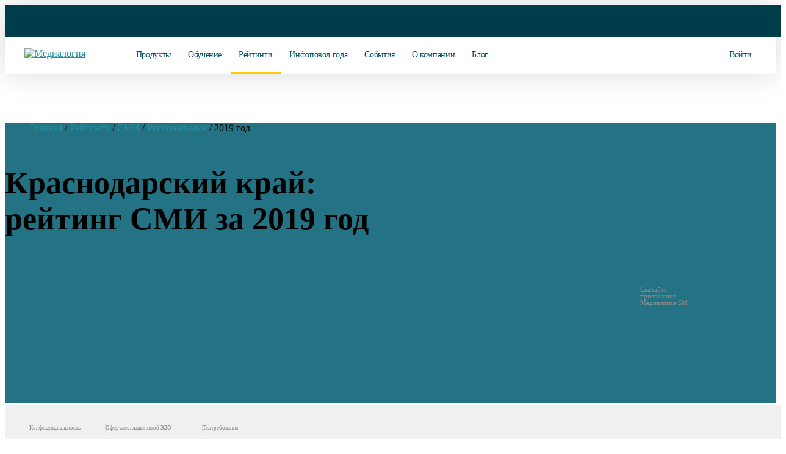

--- FILE ---
content_type: text/html; charset=UTF-8
request_url: https://www.mlg.ru/ratings/media/regional/7135/
body_size: 50989
content:
<!DOCTYPE html>
<!--  This site was created in Webflow. http://www.webflow.com  -->
<!--  Last Published: Thu Jan 10 2019 09:54:04 GMT+0000 (UTC)  -->
<html data-wf-page="5c25e32cfd28a724faef3180" data-wf-site="5c25e32cfd28a79aefef317f" lang="ru">
<head itemscope itemtype="http://schema.org/WPHeader">
<meta name="mailru-verification" content="678abba026f15ad9">
<title itemprop="headline">Краснодарский край: рейтинг СМИ за 2019 год | Медиалогия</title>
	
<script type="application/ld+json">
{
  "@context": "https://schema.org",
  "@type": "Organization",
  "url": "https://www.mlg.ru",
  "logo": "//mlg.neobt.com/assets/images/favicon2_square2.png"
}
</script>
	
<meta content="Краснодарский край: рейтинг СМИ за 2019 год | Медиалогия" property="og:title">
<!-- Main Meta information-->
<link rel="icon" href="//mlg.neobt.com/assets/images/favicon2_square2.png" type="image/png">
<link rel="apple-touch-icon-precomposed" href="//mlg.neobt.com/assets/images/favicon2_square2.png">
<meta name="viewport" content="width=1400, maximum-scale=2.0, user-scalable=0">
<!--<link rel="stylesheet" href="//mlg.neobt.com/bitrix/templates/mlg/css/main_pre.css" type="text/css"> -->
<meta content="summary" name="twitter:card">
<meta http-equiv="X-UA-Compatible" content="IE=edge">
<meta content="width=device-width, initial-scale=1" name="viewport">
<meta content="Webflow" name="generator">
<!-- Get html5shiv if this is IE lower or equal to 9-->
<!--[if lte IE 9]>
<script src="http://html5shiv.googlecode.com/svn/trunk/html5.js"></script><![endif]-->
	
<link rel="stylesheet" href="//mlg.neobt.com/bitrix/templates/mlg/css/font-awesome.min.css" type="text/css">
	
<!--<link rel="stylesheet" href="//mlg.neobt.com/bitrix/templates/mlg/css/datepicker.min.css" type="text/css">-->
<link rel="stylesheet" href="//mlg.neobt.com/bitrix/templates/mlg/css/jquery.mCustomScrollbar.min.css" type="text/css">
<link rel="stylesheet" href="/bitrix/templates/mlg/css/main2.css?v=31" media="only screen and (min-width: 769px)"> 
<link rel="stylesheet" href="//mlg.neobt.com/bitrix/templates/mlg/css/main2.css?v=31" media="only screen and (min-width: 769px)"> 
<meta http-equiv="Content-Type" content="text/html; charset=UTF-8">
<meta name="robots" content="index, follow">
<meta name="description" content="Рейтинги региональных СМИ по Индексу Цитируемости. Медиалогия. Краснодарский край: рейтинг СМИ за 2019 год">
<link rel="canonical" href="https://www.mlg.ru/ratings/media/regional/7135/">
<meta property="og:site_name" content="Мониторинг соцсетей и СМИ – Медиалогия">
<meta property="og:image" content="//mlg.neobt.com/assets/images/favicon2_square2.svg">
<meta property="og:type" content="website">

<meta name="cmsmagazine" content="29acd4fc7e5d743878768b6b1d51688b">
<meta name="yandex-verification" content="5e6f5021b953bd6f">
<meta name="format-detection" content="telephone=no">
<meta name="google-site-verification" content="8V6hThDVrNLwCsVjnKuOiMilQ8dM7z2z_oZz8r-rHuw">

<!-- mobie -->
  <link href="https://fonts.googleapis.com/css?family=Montserrat:400,500,700&amp;display=swap&amp;subset=cyrillic" rel="stylesheet">

  <link href="//mlg.neobt.com/assets/css/font.css?v=1.5" rel="stylesheet">
  <link href="/assets/css/normalize.css" rel="stylesheet" media="only screen and (max-width: 768px)">
  <link href="//mlg.neobt.com/assets/css/normalize.css" rel="stylesheet" media="only screen and (max-width: 768px)">
  <link href="/assets/css/webflow.css" rel="stylesheet" media="only screen and (max-width: 768px)">
  <link href="//mlg.neobt.com/assets/css/webflow.css" rel="stylesheet" media="only screen and (max-width: 768px)">

  <link rel="stylesheet" href="/assets/css/slick.css" media="only screen and (max-width: 768px)">
  <link rel="stylesheet" href="//mlg.neobt.com/assets/css/slick.css" media="only screen and (max-width: 768px)">
  <link rel="stylesheet" href="/assets/css/slick-theme.css" media="only screen and (max-width: 768px)">
  <link rel="stylesheet" href="//mlg.neobt.com/assets/css/slick-theme.css" media="only screen and (max-width: 768px)">
 

  <link href="/assets/css/medialogy-2.css?v=21" rel="stylesheet" media="only screen and (max-width: 768px)">
  <link href="//mlg.neobt.com/assets/css/medialogy-2.css?v=21" rel="stylesheet" media="only screen and (max-width: 768px)">

  <!-- [if lt IE 9]><script src="https://cdnjs.cloudflare.com/ajax/libs/html5shiv/3.7.3/html5shiv.min.js"></script><![endif] -->
  <script>!function(o,c){var n=c.documentElement,t=" w-mod-";n.className+=t+"js",("ontouchstart"in o||o.DocumentTouch&&c instanceof DocumentTouch)&&(n.className+=t+"touch")}(window,document);</script>
  <link href="//mlg.neobt.com/assets/images/favicon2_square2.png" rel="shortcut icon" type="image/png">
  <link href="//mlg.neobt.com/assets/images/favicon2_square2.png" rel="apple-touch-icon">
  <link rel="icon" type="image/svg+xml" href="//mlg.neobt.com/assets/images/favicon2_square2.svg">
  <link rel="yandex-tableau-widget" href="/manifest.json">	
<!-- mobie -->

<!-- new mobile -->
<style>
body main .section_index_top .awards {
	display: inline-block;
	margin-top: 45px;
}
body main .section_index_top .awards h3 {
	font-size: 15px;
	padding-left: 114px;
	padding-top: 10px;
}
body main .section_index_top .awards.award-1 {
	width: 250px;
	
}
body main .section_index_top .awards.award-2 {
	width: 250px;
}
body main .section_index_top .awards.award-1 img {
	width: 96px;
	position: absolute;
}
body main .section_index_top .awards.award-2 img {
	width: 112px;
	position: absolute;
}

body main .section_content.ratings .big_block .rating_block.small p.rating_title {
    text-transform: inherit;
}
body main .section_content.ratings .rating_block {
    min-height: 420px;
}
body main .section_content.ratings .rating_block:nth-child(5) {
    margin-left: 0px;
}
body main .section_content.ratings .rating_block{
    margin-bottom: 18px;
}

.home--hero .count_index.info {
    width: 100%;
	display: flex;
	margin-top: 202px;
	padding-left: 40px;
}
.home--hero .awards {
	display: block;
    margin-top: 26px;
    text-align: initial;
	text-align: center;
}
.home--hero .awards h3 {
	font-size: 12px;
	line-height: 14px;
	letter-spacing: -0.01em;
	padding-left: 0px;
    padding-top: 5px;
}
.home--hero .awards.award-2 h3 {
    padding-top: 0px;
    margin-top: 15px;
}
.home--hero .awards.award-1 {
	width: 120px;
	
}
.home--hero .awards.award-2 {
	width: 120px;
}
.home--hero .awards.award-1 img {
	width: 61px;
	/*position: absolute;*/
}
.home--hero .awards.award-2 img {
	width: 71px;
	/*position: absolute;*/
}

.w_popup .modal_head p.ttl {
    font-weight: 400;
    font-size: 28px;
    line-height: 30px;
}
.w_popup .modal_head p.ttl2 {
    font-weight: 400;
    font-size: 25px;
    line-height: 30px;
}
body header.fixed .logo {
    z-index: 11;
}
body header .logo img {
    width: 200px;
    height: 33px;
}
.w_popup .modal_body.fix_height {
	height: auto!important;
}
.w_popup.subscr-success2 {
	width: 466px!important;
	height: 491px!important;
	
	border-radius: 20px;
}
.w_popup.subscr-success2 .modal_head {
	padding: 44px 40px 0px;
}
.w_popup.subscr-success2 .modal_head p.ttl {
    font-weight: 300;
    font-size: 24px;
    line-height: 30px;
}
.w_popup.subscr-success2 .modal_head .icon-success2 {
    background: url(//mlg.neobt.com/bitrix/templates/mlg/img/pics/krugi4.svg) no-repeat center top;
    width: 100%;
    height: 18px;
	
	margin-bottom: 31px;
}
.w_popup.subscr-success2 .modal_body {
	padding: 30px 65px 40px 65px;
	text-align: center;
}
.w_popup.subscr-success2 .modal_body p {
	font-style: normal;
	font-weight: 400;
	
	font-size: 16px;
	line-height: 20px;

	letter-spacing: -0.01em;

	color: #000000;
	
	text-align: left;
}
.w_popup.subscr-success2 .yellow_button {
    width: 240px!important;
    height: 68px!important;
	
    font-weight: 500!important;
	
    font-size: 16px!important;
    line-height: 68px!important;
	
    text-align: center;
    color: #000;
    text-decoration: none;

	background: #FACD07!important;
	border-radius: 12px!important;

    float: inherit;
    margin: auto;
    box-shadow: none;
}
.w_popup.subscr-success2 .yellow_button.disabled {
	cursor: default;
	color: #767676!important;
	
	background: #EBEBEB!important;
}
.w_popup.subscr-success2 #clock1 {
	display: block;
	
	font-style: normal;
	font-weight: 400;
	
	font-size: 24px;
	line-height: 30px;
	
	text-align: center;
	letter-spacing: -0.01em;

	color: #000000;
	
	/*margin-top: 29px;*/
	margin-top: 22px;
}

body main .section_our_clients .clients_block_1 .recommendation_slider h2 {
	font-size: 24px;
	font-weight: 400;
	padding-bottom: 8px;
}
body main .section_index_ratings .index_rating_block h3.rating_title {
	color: #000000;
	font-size: 24px;
	font-weight: 400;
	padding-bottom: 3px;
}
body main .section_index_ratings .index_rating_block h3.rating_title a {
	color: #000000;
	text-decoration: none;
}
body main .section_index_ratings .index_rating_block h3.rating_title a .fa.fa-chevron-right {
	font-size: 13px;
	color: #0391aa;
	padding-left: 10px;
	line-height: 14px;
	vertical-align: middle;
	margin-left: 6px;
}

.header-block {
	display: none;
}
.flex_wrap--hero {
	display: none;
}
.sect {
	display: none;
}
.footer {
	display: none;
}
.copy-mob {
    display: none;
}

.yellow_button {
	/*height: 76px;*/
    font-style: normal;
    font-weight: 600!important;
    font-size: 14px;
    /*line-height: 76px;*/
    text-transform: uppercase;
    color: #000000;
	
	transition: 0.3s;
}
.yellow_button:hover {
	color: #000000;
	
	transition: 0.3s;
}

body main .section_content.infopovod .blocks_info a.yellow_button {
    /*width: 327px!important;*/
	font-size: 14px!important;
}
@media (max-width: 768px) {
	.yellow_button.blue {
		font-size: 12px!important;
		line-height: 42px!important;
	}
	
	.w_popup.subscr-success2 .modal_body .registr_buttons {
        margin: 30px 0 15px!important;
    }
}

.white_button {
	/*height: 76px;*/
    font-style: normal;
    font-weight: 600!important;
    font-size: 14px;
    /*line-height: 76px;*/
    text-transform: uppercase;
    color: #000000;
	
	transition: 0.3s;
}
.white_button:hover {
	transition: 0.3s;
}

.more_blog {
	transition: 0.3s;
}
.more_blog:hover {
	transition: 0.3s;
}

@media (max-width: 768px) {
	body {
		overflow-x: hidden;
	}
	
	.loader-wrap{width:50px;height:50px;position:relative;margin-left:80px;margin-top:-10px;}
	.loader-line{top:0;left:0;right:0;bottom:0;margin:auto;width:40px;height:40px;border-radius:50px;clip:rect(0, 25px, 50px, 0);border:4px solid steelblue;border-right-color:transparent;position:absolute;-webkit-animation:1s loaderRound linear infinite;-moz-animation:1s loaderRound linear infinite;-ms-animation:1s loaderRound linear infinite;animation:1s loaderRound linear infinite;}
	@-webkit-keyframes loaderRound{0%{transform:rotate(0deg);-webkit-transform:rotate(0deg);}
	100%{transform:rotate(360deg);-webkit-transform:rotate(360deg);}
	}
	@-moz-keyframes loaderRound{0%{-moz-transform:rotate(0deg);}
	100%{-moz-transform:rotate(360deg);}
	}
	@-ms-keyframes loaderRound{0%{transform:rotate(0deg);-ms-transform:rotate(0deg);}
	100%{transform:rotate(360deg);-ms-transform:rotate(360deg);}
	}
	@keyframes loaderRound{0%{transform:rotate(0deg);}
	100%{transform:rotate(360deg);}
	}
	#contents{-webkit-animation:.7s ease-in loadedPage 1;-o-animation:.7s ease-in loadedPage 1;animation:.7s ease-in loadedPage 1;}
	@-webkit-keyframes loadedPage{from{opacity:0;}
	to{opacity:1;}
	}
	@-moz-keyframes loadedPage{from{opacity:0;}
	to{opacity:1;}
	}
	@-o-keyframes loadedPage{from{opacity:0;}
	to{opacity:1;}
	}
	@keyframes loadedPage{from{opacity:0;}
	to{opacity:1;}
	}
	
	
	.header-block {
		display: block;
		position: fixed;
	}
	body header {
		display: none;
	}
	.pc_wrap {
		display: none;
	}
	body footer {
		display: none;
	}
	.w_popup {
		display: none;
	}
	.adm-informer {
		display: none;
	}
	#bx-panel, #bx-panel div {
		display: none!important;
	}
		
	.bgw2 {
		height: 100%!important;
	}
	
	.flex_wrap--hero {
		display: block;
	}
	
	/* СОЦСЕТИ И СМИ */
	body.home {
		background: url(//mlg.neobt.com/bitrix/templates/mlg/img/pics/pixel_w.png) repeat left top;
		background-size: inherit;
		background-position-y: 30px;
		
		min-width: 100%;
	}
	
	.flex_wrap--hero.home--hero {
		background: none;
	}
	
	body.home .flex_590 {
		width: auto;
		padding-left: 40px;
		padding-right: 40px;
	}
	
	body.home .flex_wrap--hero {
		display: block;
		padding-top: 50px;
	}

	.mobile_home_back {
		position: absolute;
		width: 375px;
		height: 541px;
		left: 0px;
		top: 254px;

		background: url(//mlg.neobt.com/assets/images/mobile-home-back2.png);
	}

	.home--hero h1 {
		font-weight: 400;
		font-size: 28px;
		line-height: 34px;
		text-align: left;
		letter-spacing: -0.03em;
		color: #000000;
		
		margin-top: 0px;
		text-transform: uppercase;
		/*max-width: 260px;*/
	}
	.home--hero h4 {
		font-weight: 400;
		font-weight: normal;
		font-size: 16px;
		line-height: 22px;
		text-align: left;
		color: #000000;
		
		margin-bottom: 10px;
		
		/*max-width: 280px;*/
	}
	.home--hero p {
		font-weight: 400;
		font-weight: normal;
		font-size: 16px;
		line-height: 22px;
		text-align: left;
		color: #000000;
		
		margin-bottom: -60px;
		
		/*max-width: 280px;*/
	}
	body.home .container.b77 .t_21 {
		color: #202425;
		font-size: 16px;
		line-height: 22px;
		font-weight: 400;
		text-align: left;
		
		margin: 10px 10px 10px 20px;
		margin-top: -10px;
	}
	
	body.home .slick-slide img {
		max-width: 60px;
	}
	
	body.home .container.c5 .t_21._630 {
		width: 500px;
	}
	body.home .container.c5 .price_text {
		color: #007c91;
		font-size: 16px;
		font-weight: 700;
		
		text-transform: uppercase;
	}
	body.home .container.c5 h3 {
		font-size: 24px;
		line-height: 46px;
		font-weight: 500;
	}
	body.home .container.c5 .fa {
		color: #007c91;
	}
	body.home .container.c5 ._18_text {
		font-size: 15px;
		line-height: 20px;
	}
	body.home .container.c5 .tag {
		color: #333333;
		width: 590px;
	}
	body.home .container.c5 .tar_card {
		padding: 25px 0px 25px 25px;
		border-top: 10px #046d80 solid;
		width: 285px;
		border-radius: 10px;
	}
	body.home .container.c5 .tar_card._1c {
		border-top: 10px #fbdd1b solid;
	}
	body.home .container.c5 .tar_card._4c {
		border-top: 10px #5a8999 solid;
	}
	body.home .container.c5 .tar_card._2c {
		padding: 25px 5px 15px 25px;
		border-top: 10px #fbdd1b solid;
		width: 329px;
		height: auto;
	}
	body.home svg.left-o {
		margin-bottom: 4px;
		margin-left: 6px;
		width: 7px;
		height: 10px; 
	}
	body.home .container.b2 {
		/*margin-top: -30px;*/
	}
	body.home .container .new-title {
		padding: 0 20px;
	}
	body.home .container.b2 .new-title {
		padding: 0 40px;
	}
	body.home .container.b2 .t_21 {
		margin: 10px 40px;
	}
	.flex_wrap.c3 {
		margin-top: 30px;
	}
	body.home .btn {
		height: 67px;
		line-height: 67px;
		width: 264px;
		margin-left: -8px;
	}
	body.home .container.c5 .in {
		width: 24px;
		height: 24px;
	}
	body.home .container.c5 svg.in {
		width: 16px;
		height: 16px;
	}
	body.home .container svg.in {
		width: 16px;
		height: 16px;
	}
	body.home ._370 {
		width: auto;
		text-align: left;
	}
	body.home .t_21 {
		font-size: 16px;
		line-height: 20px;
		margin: 10px 40px;
	}
	body.home .container.c5 .in.big {
		width: 28px;
		height: 28px;
	}
	body.home .container.c5 .sep_peice {
		height: 1px;
		margin: 17px -40px;
		background-color: transparent;
	}
	body.home .container.c5 ._2c .sep_peice {
		margin: 17px -40px;
	}
	body.home .container.c5 .btn {
		box-shadow: none;
	}

	body.home .tar_light {
		margin-left: -7px;
	}
	body.home .tar_card.fc {
		margin-right: -7px;
	}
	
	body.home .container.c5 .t_21._630 {
		width: auto;
	}
	body.home .container.c5 .btn.tar {
		width: 258px;
		margin-left: -2px;
	}
	body.home .container.c5 .tar_light {
		margin-left: 0px;
	}
	body.home .container.c5 .tar_card.fc {
		margin-right: 12px;
		/*margin-left: 12px;*/
	}
	body.home .container.c5 .tar_card,
	body.home .container.c5 .tar_card._2c,
	body.home .container.c5 .tar_card.fc	{
		width: 334px!important;
	}
	body.home .container.c5 .tar_card {
		padding: 25px 30px 60px;
	}
	.tar_card._3c {
		margin-top: 30px!important;
	}
	.tar_card._4c {
		margin-top: 80px!important;
	}
	body.home .container.c5 .tag {
		width: 100%;
	}
	body.home .slick-dots {
		position: relative;
		bottom: -23px;
		display: block;
		width: 100%;
		padding: 0;
		margin: 0;
		list-style: none;
		text-align: center;
	}
	
	body.home .slick-dots li button:before {
		font-family: 'slick';
		font-size: 50px;
		line-height: 20px;
		position: absolute;
		top: 0;
		left: 0;
		width: 30px;
		height: 30px;
		content: '•';
		text-align: center;
		opacity: .25;
		color: black;
		-webkit-font-smoothing: antialiased;
		-moz-osx-font-smoothing: grayscale;
	}
	body.home .slick-dots li.slick-active button:before {
		opacity: .65;
		color: black;
	}
	body.home .slick-dotted.slick-slider {
		margin-bottom: 60px;
	}
	body.home .btn.fb {
		height: 67px;
		padding-top: 20px;
		padding-bottom: 20px;
		font-size: 16px;
		line-height: 30px;
		width: 284px;
		
		margin-top: 40px;
	}

	body.home .logo-wrapper {
		overflow-x: hidden;
		margin-top: 10px;
	}
	
	body.home .container.c5 {
		margin-top: 50px;
		margin-left: -20px;
		margin-right: -20px;
	}
	
	.prds2.slick-slider .slick-track, .prds2.slick-slider .slick-list {
		margin-bottom: 40px;
	}
	
	body.home .new-title {
		font-weight: 600;
		color: #000;
		text-transform: inherit;
		letter-spacing: normal;
		font-size: 24px;
		line-height: 31px;
		font-weight: 600;
		text-align: left;
	}
	
	body.home .container.b2 .btn {
		/*background: linear-gradient(51.76deg, #006070 14.72%, #499287 111.21%);
		box-shadow: 0 20px 40px 0 rgba(33, 119, 122, 0.42);
		color: #fff;*/
	}
	
	body.home .container.b2 {
		background: url(//mlg.neobt.com/assets/images/cert_back-min.png);
		margin-left: -20px;
		margin-right: -20px;
		background-position-x: -250px;
		
		color: #fff;
	}
	
	body.home .container.b2 .new-title {
		color: #FBDD1A;
		margin-top: 37px;
		margin-bottom: 18px;
	}
	body.home .container.b2 .in {
		margin-right: 18px;
		margin-left: 0px;
	}
	body.home .container.b2 .btn-wrap {
		margin-top: 0px;
		margin-bottom: 50px;
		margin-left: -7px;
	}
	body.home .container.b2 .btn-wrap .btn {
		box-shadow: none;
	}
	body.home .container.b77 .new-title {
		color: #007c91;
	}
	body.home .container.b77 .btn-wrap {
		margin-top: -18px;
		margin-left: -7px;
	}
	body.home .container.b3 {
		/*background: url(//mlg.neobt.com/assets/images/web-back-min.webp);*/
		margin-left: -20px;
		margin-right: -20px;
		/*background-position-x: 335%;*/
		margin-top: 50px;
	}
	body.home .container.b3 .web_circle {
		
	}
	
	body.home .container.b3 .web_circle .btn_webinar {
		display: block;
		position: absolute;
		top: 130px;
		z-index: 3;
	}
	body.home .container.b3 .web_circle .btn_webinar.prev_webinar {
		left: 20px;		
	}
	body.home .container.b3 .web_circle .btn_webinar.next_webinar {
		right: 20px;
	}
	
	body.home .container.b3 .web_circle svg {
		display: block;
		position: relative;
		margin: 0 auto;
	}
	
	body.home .container.b3 .web_circle .w_date {
		display: block;
		position: absolute;
		z-index: 2;
		width: 100%;
	}
	
	body.home .container.b3 .web_circle .w_date span {
		margin: auto;
		position: relative;
		display: table;
	}
	
	body.home .container.b3 .web_circle .w_date span.w_day {
		font-size: 66px;
		font-weight: 400;
		line-height: normal;
		margin-top: 10px;
	}
	body.home .container.b3 .web_circle .w_date span.w_month {
		font-size: 22px;
		font-weight: 400;
		line-height: normal;
		margin-top: -6px;
	}
	body.home .container.b3 .web_circle .w_date span.w_time {
		font-size: 17px;
		font-weight: 400;
		line-height: normal;
		margin-top: 8px;
		color: #777777;
	}
	
	body.home .container.b77 {
		position: relative;
		z-index: 1;
		display: block;
		height: 100%;
		max-width: 1170px;
		margin-right: auto;
		margin-left: auto;
		margin-bottom: 50px;
	}
	
	select.fieldform {
		padding: 0px 18px;
		height: 56px;
		/*color: #999999;*/
	}
	
	.soglasie a {
		color: #007c91;
	}
	
	.w-form {
		margin-bottom: 0px;
	}
	
	body.home .container.b3 .new-title {
		color: #000;
		padding: 27px 40px 0;
		font-size: 16px;
		line-height: 22px;
	}
	body.home .container.b3 h3.new-title {
		color: #007c91;
		padding: 0 20px 0 20px;
		font-size: 24px;
		line-height: 28px;
		font-weight: 400;
		margin: auto;
		margin-bottom: 27px;
		display: table;
	}
	body.home .container.b3 .t_21 {
		/*color: #fff;*/
		margin: 10px 40px;
		font-size: 16px;
		color: #777777;
	}	
	
	body.home .container.b3 .btn-wrap {
		margin-top: 0px;
		margin-bottom: 50px;
		margin-left: -7px;
	}
	
	.sect {
		display: block;
		padding-right: 20px;
		padding-left: 20px;
	}
	
	.footer {
		display: block;
		margin-top: 0px;
	}
	
	
	.w-form-fail.new2 {
		display: none !important;
	}
	.w-form-fail a {
		color: #007c91;
	}
	.w-form-done.new2 {
		display: block !important;
		width: 100%;
		margin: auto;
	}
	
	
	.logo_ftr_wrap {
		display: none;
	}
	.footer__desc {
		display: none;
	}
	
	.sect.mob-map {
		padding-right: 0px;
		padding-left: 0px;
	}
	.sect.mob-map .container.b7.b7-mob {
		display: block;
		margin-top: 30px;
	}
	

	
	.full_flex--mobile {
		display: flex;
		justify-content: space-between;
		margin-top: 0px;
		width: 100%;
	}
	.full_flex--mobile .socials {
		width: 100%;
	}
	.full_flex--mobile .socials p {
		color: #000;
		font-size: 18px;
		margin-bottom: 28px;
	}
	.full_flex--mobile .fa {
		font-size: 36px;
		
	}
	.socials a {
		font-weight: 400;
		font-size: 28px;
		line-height: 54px;
		color: #b2b2b2;
		text-decoration: none;
		margin-right: 18px;
	}
	.socials a:last-child {
		margin-right: 0px;
	}
	.footer {
		padding-left: 0px;
		padding-right: 0px;
	}
	.copy-mob {
		display: block;
		background-color: #f3f3f3;
		height: 60px;
		text-align: center;
		padding: 20px 0;
	}
	.copy-mob p {
		color: #000;
		font-size: 16px;
		
	}
	
	.container.b7 p {
		color: #8d8d8d;
		font-size: 18px;
	}
	.container.b7 {
		margin-top: 30px;
	}
	.container.b7-mob p {
		color: #000;
		text-align: left;
	}
	.container.b7-mob p.mob-title1 {
		font-style: normal;
		font-weight: bold;
		font-size: 26px;
		line-height: 30px;
		align-items: center;
		text-align: center;
		letter-spacing: -0.02em;
		text-transform: uppercase;

		color: #005260;
		
		margin-bottom: 54px;
	}
	.container.b7-mob p.mob-phone a,
	.container.b7-mob h2 {
		color: #007C91;
		font-size: 22px;
		text-decoration: none;
		font-weight: bold;
	}
	.container.b7-mob .phone-icon-mob {
		display: inline-block;
		position: absolute;
		top: -30px;
		right: -10px;
	}
	.container.b7-mob .ya_map_block {
		display: block;
		width: 100%;
		height: 350px;
		margin: 0px auto;
		padding: 0px 0px;
		/*position: absolute;*/
	}
	
	.bottom__cookie-block {
		width: 100%;
		height: 60px;
		background-color: #dfe0e0;
		display: none;
		position: fixed;
		bottom: 0;
		z-index: 100000;
		text-align: center;
		-webkit-transform: translateZ(0);
		padding: 12px 10px;
	}
	.bottom__cookie-block a {
		color: #007c91;
	}
}
</style>
<!-- new mobile -->

<style>
.w_popup form input[type="email"].invalid {
	border: 1px solid #fd8d8d;
}

body header.fixed .nav.enter {
	margin-left: 0px;
	margin-right: -3px;
}

body header .call_request_trigger {
	margin-left: 0px;
	vertical-align: top;
	line-height: 25px;
}

body main .section_index_webinars .index_certificate .logo_certificate {
	background: url(//1020545.ssl.1c-bitrix-cdn.ru/certificate/pdf/cert3-1.png) no-repeat left top;
	width: 300px;
	height: 226px;
	float: left;
	margin-left: 0px;
	margin-bottom: 10px;
}
body select.form_input {
	display: block;
	width: 100%;
	height: 42px;
	margin: 10px auto;
	padding: 0 20px;
	font-size: 15px;
	font-weight: 400;
	line-height: 44px;
	text-align: left;
	color: #545454;
	background-color: #f4f4f4;
	border: 1px solid #f4f4f4;
	border-radius: 6px;
}
body main .section_index_top .index_pad {
	background: url(//mlg.neobt.com/bitrix/templates/mlg/img/pics/ipad2.png) no-repeat top 10px left;
}
body main .calc_back {
	/*background: url(//mlg.neobt.com/bitrix/templates/mlg/img/pics/back_big2.jpg) no-repeat right top -400px;*/
}
body main .yellow_back {
	background: url(//mlg.neobt.com/bitrix/templates/mlg/img/pics/yellow_circle_back3-min2.webp) no-repeat right top;
}
body main .blue_back {
	background: url(//mlg.neobt.com/bitrix/templates/mlg/img/pics/blue_circle_back3-min2.webp) no-repeat left top;
}
body.no-webp > main .yellow_back {
	background: url(//mlg.neobt.com/bitrix/templates/mlg/img/pics/yellow_circle_back3-min2.png) no-repeat right top;
}
body.no-webp > main .blue_back {
	background: url(//mlg.neobt.com/bitrix/templates/mlg/img/pics/blue_circle_back3-min2.png) no-repeat left top;
}
body main #control_player_2.banner-single.control_player {
	/*background:url(//mlg.neobt.com/assets/images/video-pr.webp) center center;*/
}
body.no-webp > main #control_player_2.banner-single.control_player {
	background:url(//mlg.neobt.com/assets/images/video-pr.png) center center;
}
body main #control_player2_2.banner-single.control_player2 {
	/*background:url(//mlg.neobt.com/assets/images/video-smm.webp) center center;*/
}
body.no-webp > main #control_player2_2.banner-single.control_player2 {
	background:url(//mlg.neobt.com/assets/images/video-smm.png) center center;
}
a.anchor {
	display:block;
	margin-top:-80px;
	padding-top:80px;
}
	
@media (max-width: 1600px) {
	body main .section_index_top .index_intro {
		width: 560px;
	}
	
	
}

@media (max-width: 1440px) {
	body main .section_index_top .index_intro {
		/*width: 480px;*/
		margin-left: 20px;
	}
	
	
}

@media (max-width: 1380px) {
	body main .yellow_back {
		width: inherit;
		right: -620px;
	}
	
	
	
	body footer {
		/*display: none;*/
	}
	
	body main .yellow_back {
		/*background: url(//mlg.neobt.com/bitrix/templates/mlg/img/pics/yellow_circle_back.png) no-repeat right top;*/
		/*background: none;*/
	}
	body main .blue_back {
		/*background: url(//mlg.neobt.com/bitrix/templates/mlg/img/pics/blue_circle_back.png) no-repeat left top;*/
		/*background: none;*/
	}
	
	body main .section_index_top .index_intro {
		margin-top: -30px;
	}
	
	body main .section_index_top .index_count_smi {
		margin-top: -13px;
	}
	
	body main .section_index_top .index_products {
		top: 419px;
	}
}
</style>

<style>
body.home > header .wrapper {
	width: 100%;
	max-width: 1600px;
	margin: 0 auto;
	padding: 0 18px 0 60px;
}
body.home > header.fixed .wrapper {
	width: 100%;
	max-width: 1600px;
	margin: inherit;
	padding: 0 18px 0 32px;
}
body.home > header .tel {
	margin-left: 128px;
}
body.home > header .nav.enter {
	margin-left: -6px;
}
body.home > header.fixed .tel {
	margin-left: 0px;
}
body.home > header.fixed .nav.enter {
	margin-left: -3px;
}
body header .nav.enter {
	margin-left: -30px;
}
body header .nav.enter:hover {
	
}
body header .nav.enter li,		
body header .nav.enter p {		
	font-size: 16px;		
}
body header.fixed .nav.enter li,		
body header.fixed .nav.enter p {		
	font-size: 16px;		
}
body header .nav.enter .enter-mobile {		
	display:none;		
}

body main .section_content.rating li p {
    padding-bottom: 0px;
}
body main .section_content.rating .add_block li p {
	padding-bottom: 0px;
}

@media (max-width: 1600px) {
	body header.fixed .nav.enter li a,
	body header.fixed .nav.enter p a {
		padding: 0 14px;
		font-size: 14px;
	}
	body header .nav.enter .enter-mobile {		
		display:inline-block;
	}
	body header .nav.enter .enter-desc {		
		display:none;
	}
	body header .wrapper {
		width: 100%;
		max-width: 100%;
		margin: 0 auto;
		padding: 0 40px;
	}
	body header .login a.login_button {
		margin-left: -20px;
		font-size: 14px;
	}
}
@media (max-width: 1440px) {
	body header .login a.login_button {
		display: inline-block;
		width: 160px;
		font-size: 14px;
	}
	body header .nav.enter .enter-mobile {		
		display:inline-block;
	}
	body header .nav.enter .enter-desc {		
		display:none;
	}
}
@media (max-width: 1380px) {
	body header .login a.login_button {
		display: inline-block;
		width: 160px;
	}
	
	body header.fixed .nav.enter li, body header.fixed .nav.enter p {
		font-size: 14px;
	}
	body header .nav.enter {
		margin-left: -14px;
	}
}
@media (max-width: 768px) {
	body header .login a.login_button {
		display: none;
	}
	
	
	
}
</style>
	
<style>
.anounce {
	/*background: #000000;*/
	/*background: url(//mlg.neobt.com/assets/images/smmtrends2025/b_1920_60.gif) no-repeat center top;*/
	background: url(//mlg.neobt.com/assets/images/infopovod2025/b_1920_80.png) no-repeat center top #003d4a;
	/*background: #fff; */
	height: 80px;
	height: 4.17vw;
	/*height: 60px;
	height: 3.13vw;*/
	background-size: cover;
}
video.anounce {
	height: 80px;
	height: 4.17vw;
	/*height: 60px;
	height: 3.13vw;*/
	/*height: auto;*/
	width: 100vw;
	/*object-fit: cover;*/
}
#anounce-left {
	position: fixed;
	top: 0px;
	left: 0px;
	width: 50%;
	height: 80px;
	height: 4.17vw;
	/*height: 60px;
	height: 3.13vw;*/
	/*background-color: #fff;*/
	/*background-color: #739cae;*/
	/*background-color: #ffce00;*/
	background-color: #002834;
	z-index: -1;
}
#anounce-right {
	position: fixed;
	top: 0px;
	right: 0px;
	width: 50%;
	height: 80px;
	height: 4.17vw;
	/*height: 60px;
	height: 3.13vw;*/
	/*background-color: #0f313e;*/
	/*background-color: #ffce00;*/
	background-color: #002834;
	z-index: -1;
}
body header { 
	/*height: 160px;*/
	height: auto!important;
}
body header.fixed {
	/*height: 160px;*/
	height: auto!important;
}
body.home > header .wrapper2 {
	width: 100%;
	max-width: 1600px;
	margin: 0 auto;
	padding: 0 18px 0 60px;
	height: 60px!important;
}
body header .nav2 li .dropdown2 {
	/*top: 160px;*/
	top: auto!important;
}
body header.fixed .dropdown2 {
	/*top: 160px !important;*/
	top: 164px !important;
	/*top: 124px !important;*/
}
body header.fixed .wrapper2 {
	height: 60px;
	padding: 0 18px 0 32px;
}
a.anchor {
	display:block;
	margin-top:-160px;
	padding-top:160px;
}	
.header__search .header__search-form {
    top: 80px!important;
}
.header__search .header__search-form .header__search-form__icon-close {
    padding: 18px 0!important;
}
.header__search .topsearchTextBox {
    height: 50px!important;
}
@media (min-width: 902px) {
	body main {
		/*margin-top: 100px!important;*/
		margin-top: 80px!important;
	}
}	
</style>	  
	

<style>
.bottom__cookie-block {
    width: 100%;
    height: 60px;
    background-color: #dfe0e0;
    display: none;
    position: fixed;
    bottom: 0;
    z-index: 100000;
    text-align: center;
    -webkit-transform: translateZ(0);
	
	padding: 12px 10px;
}
.bottom__cookie-block span.ok,
.bottom__cookie-block a.ok {
    display: inline-block;
    width: 40px;
    height: 32px;
    font-weight: 400;
    font-size: 16px;
    line-height: 30px;
    text-align: center;
    color: #000;
    text-decoration: none;
    background-color: #c7c7c7;
    border-radius: 6px;
	
	/*right: 20px;
    position: absolute;
    top: 10px;*/
	
	margin-left: 10px;
}
.bottom__cookie-block span.ok:hover,
.bottom__cookie-block a.ok:hover {
    color: #fff;
    text-decoration: none;
    background-color: #777777;
}
@media (max-width: 1380px) {
	/*.bottom__cookie-block {
		text-align: left;
		padding: 16px 10px;
		font-size: 13px;
	}*/
}

body footer article p.asect {
    margin-bottom: 0px;
    margin-left: 0px;
    color: #ebc92d;
    text-transform: none;
}

.w_popup form select.invalid {
    border: 1px solid #fd8d8d;
}

body footer .article {
    display: inline-block;
    width: 180px;
    margin-left: 18px;
    vertical-align: top;
    text-align: left;
}
body footer .article.a4 {
    width: 200px;
    width: 10.42vw;
}
body footer .article p.asect {
    margin-bottom: 0px;
    margin-left: 0px;
    color: #ebc92d;
    text-transform: none;
}
body footer .article a {
    font-weight: 400;
    font-size: 18px;
    line-height: 56px;
    color: #2f363d;
    text-decoration: none;
}
body footer .article li a {
    font-weight: 400;
    font-size: 15px;
    line-height: 32px;
    color: #8d8d8d;
    text-decoration: none;
}
body footer .article li {
    list-style: none;
}
body footer .article li a:hover {
    text-decoration: none;
}
body footer .article a:hover {
    color: #000000;
    text-decoration: underline;
}
body footer .article.contacts {
    width: 160px;
}
body footer .article .socials a:hover {
    color: #000000;
    text-decoration: none;
}
body footer .article .socials a {
    font-weight: 400;
    font-size: 28px;
    line-height: 54px;
    color: #b2b2b2;
    text-decoration: none;
    margin-right: 10px;
}

body header .nav li ul li {
    width: 120px;
}
body header .nav li ul li:first-child,
body header .nav li ul li.first {
	margin-left: 250px;
}
body header .nav li ul li.first {
	width: 160px;
}
body header .nav li .dropdown a:first-child {
	margin-left: 0px;
}

@media (max-width: 1600px) {
	body header .nav li ul li:first-child,
	body header .nav li ul li.first {
		margin-left: 100px;
	}
	
	body.home > header.fixed .wrapper {
		height: 100%;
		padding: 0 18px 0 15px;
	}
	body.home > header.fixed .nav li:first-child {
		margin-left: 10px;
	}
}
@media (max-width: 1440px) {
	body footer .article {		
		width: auto;			
	}
	
	body main .yellow_back {
		/*background: none;*/
	}
	body main .blue_back {
		/*background: none;*/
	}
	
	body header .nav li ul li:first-child,
	body header .nav li ul li.first {
		margin-left: 100px;
	}
}
@media (max-width: 1300px) {
	.header-block__container {
		/*padding-left: 26px;
		padding-right: 26px;*/
	}
}


</style>


<style>
.header__search {
    padding-left: 110px;
    margin-right: -80px;
}
body.home .header__search {
    padding-left: 138px;
    margin-right: -108px;
}
body.home .fixed .header__search {
    padding-left: 80px;
    margin-right: 20px;
}
.fixed .header__search {
    /*padding-left: 30px;
    margin-right: -20px;*/
	
	padding-left: 80px;
    margin-right: 20px;
}
.header__search .header__search-label {
    padding: 10px 0 16px;
}
.header__search .header__search-label a {
    color: #c6c6c6;
    font-size: 13px;
    line-height: 20px;
}
.header__search .header__search-label a i {
    color: #fff;
    margin-right: 4px;
    position: relative;
    top: 2px;
}
.header__search .header__search-label a span {
    text-decoration: underline;
}
.header__search .header__search-form {
    position: absolute;
    top: 0;
    left: 0;
    right: 0;
    width: 100%;
    height: 50px;
    display: none;
    z-index: 10;
}
.header__search .header__search-form .header__search-form__icon-search,
.header__search .header__search-form .header__search-form__icon-close {
    -webkit-transition: all ease-out .1s;
    transition: all ease-out .1s;
}
.header__search .header__search-form .header__search-form__icon-search {
    font-size: 15px;
    line-height: 20px;
    padding: 21px 0;
    position: absolute;
    top: 0;
    left: 35%;
    color: #fff;
	cursor: pointer;
}
.header__search .topsearchTextBox {
    width: 100%;
    height: 60px;
    padding: 0 390px;
    text-align: center;
    color: #fff!important;
    font-size: 15px;
    background: #006070;
    border: none;
    /*-webkit-box-shadow: inset 0 0 0 50px #006070 !important;*/
    /*-webkit-text-fill-color: #fff!important;*/
}
.header__search .topsearchTextBox::-webkit-input-placeholder { /* Chrome */
  color: #fff;
}
.header__search .topsearchTextBox:-ms-input-placeholder { /* IE 10+ */
  color: #fff;
}
.header__search .topsearchTextBox::-moz-placeholder { /* Firefox 19+ */
  color: #fff;
  opacity: 1;
}
.header__search .topsearchTextBox:-moz-placeholder { /* Firefox 4 - 18 */
  color: #fff;
  opacity: 1;
}
.header__search .header__search-form .header__search-form__icon-close {
    font-size: 15px;
    line-height: 20px;
    padding: 21px 0;
    position: absolute;
    top: 0;
    right: 35%;
    cursor: pointer;
    color: #fff;
}

@media (max-width: 1440px) {
	.header__search {		
		padding-left: 0px;
		margin-right: -75px;
	}
	body.home .header__search {
		padding-left: 50px;
		margin-right: -99px;
	}
	body.home > header .nav.enter {
		margin-left: 3px;
	}
	.fixed .header__search {
		padding-left: 60px;
		margin-right: 30px;
		/* margin: 0 0 0 60px;*/
	}
	body.home .fixed .header__search {
		padding-left: 60px;
		margin-right: 30px;
		/* margin: 0 0 0 60px;*/
	}
	.nav.enter .enter-mobile {
		display: inline-block;
	}
	.nav.enter .enter-desc {
		display: none;
	}
}

@media (max-width: 1280px) {
	.header__search {
		padding-left: 0px;
		margin-right: -75px;
	}
	.fixed .header__search {
		/*padding-left: 30px;
		margin-right: 0px;*/
	}
	body header.fixed .nav.enter {
		margin-left: 0px;
		margin-right: -3px;
	}
	
}
@media (max-width: 992px) {
	.header__search {
		display: none;
	}
	.resetPhoneMark {
		display: none;
	}
}
</style>

<!--  Blinking cursor effect  -->
<style>
.typed-cursor{
    opacity: 1;
    -webkit-animation: blink 0.7s infinite;
    -moz-animation: blink 0.7s infinite;
    animation: blink 0.7s infinite;
}
@keyframes blink{
    0% { opacity:1; }
    50% { opacity:0; }
    100% { opacity:1; }
}
@-webkit-keyframes blink{
    0% { opacity:1; }
    50% { opacity:0; }
    100% { opacity:1; }
}
@-moz-keyframes blink{
    0% { opacity:1; }
    50% { opacity:0; }
    100% { opacity:1; }
}

/* Fix Dark Theme*/
@media (max-width: 768px) {
	body.home .btn {
		background: url(//mlg.neobt.com/bitrix/templates/mlg/img/pics/pixel_y.png) repeat left top;
	}
	body.home main {
		/*background: url(//mlg.neobt.com/assets/images/blue_back2-min.png) center center no-repeat;*/
		background-size: inherit;
		background-position-y: 320px;
		background-position-x: -256px;
		
		
	}

	.tar_card { 
		background: url(//mlg.neobt.com/bitrix/templates/mlg/img/pics/pixel_w.png) repeat left top;
	}

	body.home .container.c5 .tar_card._1c {
		/*border-top: 10px #046d80 solid;*/
	}

	
	body.home .container.c5 .tar_card {
		overflow: hidden;
	}
	
	body.home .container.c5 .tar_card {
		transform: none!important;
	}
	.header-block__burger {
		width: 26px;
		height: 20px;
		margin-right: 10px;
	}

	.header-block__burger span {
		display: block;
		position: absolute;
		height: 3px;
		width: 100%;
		background: white;
		border-radius: 0px;
		opacity: 1;
		left: 0;
		transform: rotate(0deg);
		transition: .25s ease-in-out;
	}
	.header-block__burger span:nth-child(2), .header__burger span:nth-child(3) {
		top: 10px;
	}
	.header-block__burger span:nth-child(4) {
		top: 20px;
	}
	.header-block__logo {
		width: 150px;
		margin-left: 10px;
	}
	.footer {
		box-shadow: none;
	}
	.container.b7-mob h4 {
		color: #007C91;
	}
	
	.full_version {
		padding: 30px 40px 10px;
		text-align: center;
		width: 100%;
		color: #A7A7A7;
	}
	.full_version a {
		color: #A7A7A7;
		text-decoration: none;
	}
	.full_version a:hover {
		color: #A7A7A7;
		text-decoration: underline;
	}
}

.soglasie a {
    color: #929396;
}
.soglasie a:hover {
    color: #929396;
	text-decoration: underline;
}

/*index videos*/
body main .section_index_top .index_logo {
    padding: 83px 0px 17px 0px;
}
body main .section_index_top .index_count_smi {
    padding-left: 0px;
	margin-top: 1px;
}
body main .section_index_top .index_products {
    top: 452px;
}
body main .section_index_webinars {
    margin-top: 70px;
}
@media (max-width: 1380px) {
	body main .section_index_top .index_count_smi {
		padding-left: 19px;
		margin-top: 1px;
	}
}
@media (max-width: 1280px) {
	body main .section_index_top .index_intro .index_logo {
		margin-left: 13px;
	}
}
.index_video {
    margin-left: 100px;
	width: 700px;
    height: 638px;
    display: inline-block;
    margin-top: 77px;
}
.index_video .banners {
	position: absolute;
    width: 516px;
    height: 299px;
	z-index: 2;
	
	background: #FFFFFF;
	box-shadow: 0px 0px 47.9226px rgba(0, 0, 0, 0.15);
	border-radius: 10px;
}
.index_video .banners .banner-single {
    width: 516px;
    height: 299px;
	border: 10px solid #fff;
	border-radius: 10px;
	cursor: pointer;
}
.index_video .embed-responsive-16by9 {
    position: absolute;
	border: 10px solid #fff;
	border-radius: 10px;
}
.index_video .video {
    position: absolute;
	width: 516px;
    height: 299px;
	
	border-radius: 10px;
	box-shadow: 0px 0px 47.9226px rgba(0, 0, 0, 0.15);
	
	overflow-y: hidden;
}
.left_i {
	position: absolute;
    margin-left: -36px;
    margin-top: 136px;
}
.right_i {
	position: absolute;
    margin-left: 536px;
    margin-top: 136px;
}
.dots_i {
	position: absolute;
    margin-left: 228px;
    margin-top: 330px;
}
.dots_i a {
	margin-left: 10px;
}
@media (max-width: 1380px) {
	.index_video {
		margin-left: 21px;
	}
}

/* New menu */
.header-block {
	height: 56px!important;
}
.header-block.nofixed {
    /*position: absolute;*/
}

.nav--mobile {
    border-top: none!important;
    border-bottom: none!important;
	padding: 5px 0 15px!important;
	
	min-height: 670px;
}

.header-block__logo {
    width: 136px!important;
}

.header-block__mobile {
    background: linear-gradient(9.66deg, #006070 0%, #499287 92.63%)!important;
	padding: 18px 0px 18px 0px!important;
	margin-top: 10px!important;
	
	height: 100vh;
    overflow-y: scroll;
}
.nav--mobile .nav__item {
    text-align: left!important;
	
	padding-left: 70px!important;
	min-height: 47px!important;
	margin-bottom: 0px!important;
}
.nav--mobile .nav__item.nav__item---yellow {
    background: rgba(0, 96, 112, 0.14)!important;
}
.nav--mobile .nav__item.enter_link_dot {
   
}
.nav--mobile .nav__item.enter_link_dot span {
	display: block;
	max-width: 222px;
	height: 2px;
	background: rgba(255, 255, 255, 0.25);
	
	margin-left: 15px;
    margin-top: 22px;
}
.nav--mobile .nav__item.enter_link {
   
}
.nav--mobile .nav__item.enter_link a span {
    padding-left: 16px;
}
.nav--mobile .nav__link {
    font-style: normal!important;
	font-weight: normal!important;
	text-align: left!important;
	font-size: 20px!important;
    line-height: 47px!important;
}
.header-block__burger.open span:nth-child(2) {
    transform: rotate(45deg)!important;
    top: 10px!important;
}
.header-block__burger.open span:nth-child(3) {
    transform: rotate(-45deg)!important;
    top: 10px!important;
}
/* New menu */
</style>
<style id="def-mark-android" media="only screen and (max-width: 360px)">
/* New menu */
.nav--mobile .nav__item {
    padding-left: 60px;
    min-height: 40px;
}
.nav--mobile .nav__link {
    line-height: 40px;
}
/* New menu */
</style>


<!-- new style 2 -->
<style>
body header {
    background: #fff!important;
	box-shadow: 0px 0px 47.9226px rgba(0, 0, 0, 0.15)!important;
}
body header.fixed .wrapper {
    background-color: #fff!important;
	padding: 0 66px 0 95px;
}
body header.fixed .nav { 
	margin-left: -35px!important;
}
body header .nav li a {
	font-style: normal!important;
	font-weight: normal!important;
	font-size: 14px!important;
	line-height: 58px!important;

	letter-spacing: -0.02em!important;

	color: #005061!important;
	
	text-decoration: none!important;
}
body header .nav li + li {
    margin-left: 10px!important;
}
body header.fixed .nav li + li {
    margin-left: 4px!important;
}
body header .nav li:hover a, body header .nav li.active a {
    color: #005061!important;
    background-color: #fff!important;
    font-weight: normal!important;
	border-bottom: 3px solid #FACD07!important;
}
body header .nav li .dropdown {
    background-color: #FDE062!important;
}
body header .nav li .dropdown a {
    color: #2C2612!important;	
	background-color: #FDE062!important;
	border-bottom: 3px solid #FDE062!important;	
}
body header .nav li .dropdown a:hover, body header .nav li .dropdown a.active {
    border-bottom: 3px solid #FEEB99!important;
    background-color: #FEEB99!important;
}
body header.fixed .tel {
    display: none!important;
}
body header .login {
    display: none!important;
}

.header__search {
    padding-left: 470px;
    /*margin-right: -80px;*/
}
body header.fixed .nav.enter {
    margin-left: 0px;
    margin-right: -3px;
}
body .fixed .header__search {
    padding-left: 150px;
    margin-right: -58px;
}
.fixed .header__search {
    /*padding-left: 30px;
    margin-right: -20px;*/
	
	padding-left: 80px;
    margin-right: 20px;
}
.header__search .header__search-label {
    padding: 10px 0 16px;
}
.header__search .header__search-label a {
    color: #c6c6c6;
    font-size: 23px;
    line-height: 20px;
}
.header__search .header__search-label a i {
    color: #005061;
    margin-right: 4px;
    position: relative;
    top: 2px;
}
.header__search .header__search-label a span {
    text-decoration: underline;
}
.header__search .header__search-form {
    position: absolute;
    top: 0;
    left: 0;
    right: 0;
    width: 100%;
    height: 50px;
    display: none;
    z-index: 10;
}
.header__search .header__search-form .header__search-form__icon-search,
.header__search .header__search-form .header__search-form__icon-close {
    -webkit-transition: all ease-out .1s;
    transition: all ease-out .1s;
}
.header__search .header__search-form .header__search-form__icon-search {
    font-size: 23px;
    line-height: 20px;
    padding: 16px 0;
    position: absolute;
    top: 0;
    left: 35%;
    color: #005061;
	cursor: pointer;
}
.header__search .topsearchTextBox {
    width: 100%;
    height: 60px;
    padding: 0 390px;
    text-align: center;
    color: #005061!important;
    font-size: 15px;
    background: #fff;
    border: none;
    /*-webkit-box-shadow: inset 0 0 0 50px #005061 !important;*/
    /*-webkit-text-fill-color: #005061!important;*/
}
.header__search .topsearchTextBox::-webkit-input-placeholder { /* Chrome */
  color: #005061;
}
.header__search .topsearchTextBox:-ms-input-placeholder { /* IE 10+ */
  color: #005061;
}
.header__search .topsearchTextBox::-moz-placeholder { /* Firefox 19+ */
  color: #005061;
  opacity: 1;
}
.header__search .topsearchTextBox:-moz-placeholder { /* Firefox 4 - 18 */
  color: #005061;
  opacity: 1;
}
.header__search .header__search-form .header__search-form__icon-close {
    font-size: 15px;
    line-height: 20px;
    padding: 21px 0;
    position: absolute;
    top: 0;
    right: 35%;
    cursor: pointer;
    color: #005061;
}
body header.fixed .nav.enter {
    margin-left: -3px!important;
}

/* Footer */
body footer {
    height: 545px;
    height: 28.39vw;
	
	background: #F7F7F7;
	
	padding: 78px 0 54px;
	padding: 4.06vw 0 2.81vw;
}
body footer .footer_row {
    height: 54px;
    height: 2.81vw;
	
	background: #F0F0F0;
	bottom: 0;
    position: absolute;
    width: 100%;
	
	padding: 15px 0;
	padding: 0.78vw 0;
}
body footer .footer_row li {
    display: inline-block;
	
	width: 115px;
	height: 22px;
	/*width: 5.99vw;*/
	width: 11.99vw;
	height: 1.15vw;
	
	border-left: 1px solid #DCDCDC;	
	border-left: 0.05vw solid #DCDCDC;	
	
	line-height: 8px;
	line-height: 0.42vw;
}
body footer .footer_row li:first-child {
	border-left: none;
	
	width: 180px;
	width: 9.38vw;
}
body footer .footer_row li:last-child {
	width: 140px;
	width: 7.29vw;
}
body footer .footer_row li a {
    font-style: normal;
	font-weight: normal;
	
	font-size: 13px;
	line-height: 18px;
	font-size: 0.68vw;
	line-height: 0.94vw;

	letter-spacing: -0.01em;

	color: #8D8D8D;
	text-decoration: none;	
}
body footer .footer_row li a:hover {
	color: #000;
}
body footer .article {
    display: inline-block;
	
    width: 180px;
    width: 9.38vw;
	
    margin-left: 18px;
    margin-left: 0.94vw;
	
    vertical-align: top;
    text-align: left;
}
body footer .article.a1 {
    margin-left: 38px;
    margin-left: 1.98vw;
}
body footer .article p.asect {
    margin-bottom: 38px;
    margin-bottom: 1.98vw;
    margin-left: 0px;
	
    color: #ebc92d;
    text-transform: none;
	
	font-style: normal;
    font-weight: normal;
	
    font-size: 18px;
    line-height: 22px;
    font-size: 0.94vw;
    line-height: 1.15vw;
	
    color: #000000;
}
body footer .article a {
    font-weight: 400;
	
    font-size: 18px;
    line-height: 56px;
    font-size: 0.94vw;
    line-height: 2.92vw;
	
    color: #2f363d;
    text-decoration: none;
}
body footer .article li a {
    font-weight: 400;
	
    font-size: 15px;
    line-height: 32px;
    font-size: 0.78vw;
    line-height: 1.67vw;
	
    color: #8d8d8d;
    text-decoration: none;
}
body footer .article li {
    list-style: none;
}
body footer .article li a {
    font-style: normal;
	font-weight: normal;
	
	font-size: 16px;
	line-height: 46px;
	font-size: 0.83vw;
	line-height: 2.40vw;
	
	letter-spacing: -0.01em;

	color: #8D8D8D;
}
body footer .article li a:hover {
    text-decoration: none;
}
body footer .article a {
    font-style: normal;
	font-weight: normal;
	
	font-size: 18px;
	line-height: 22px;
	font-size: 0.94vw;
	line-height: 1.15vw;
	
	color: #000000;
    text-decoration: none;
}
body footer .article a:hover {
    color: #000000;
    text-decoration: underline;
}
body footer .article.contacts {
    width: 160px;
    width: 8.33vw;
}
body footer .article .socials a:hover {
    color: #000000;
    text-decoration: none;
}
body footer .article .socials a {
    font-weight: 400;
	
    font-size: 28px;
    line-height: 54px;
    font-size: 1.46vw;
    line-height: 2.81vw;
	
    color: #b2b2b2;
    text-decoration: none;
	
    margin-right: 10px;
    margin-right: 0.52vw;
}
body footer .footer_info img {
    width: 250px;
    width: 13.02vw;
	
    margin-left: -70px;
    margin-bottom: 47px;
    margin-left: -3.65vw;
    margin-bottom: 2.45vw;
}
body footer .footer_info .desc {
    font-style: normal;
	font-weight: normal;
	
	font-size: 16px;
	line-height: 23px;
	font-size: 0.83vw;
	line-height: 1.20vw;

	letter-spacing: -0.03em;

	color: #8D8D8D;
	
	margin-left: 0px;
	margin-bottom: 0px;
}
body footer .footer_info .desc a {
    font-style: normal;
	font-weight: normal;
	
	font-size: 16px;
	line-height: 23px;
	font-size: 0.83vw;
	line-height: 1.20vw;

	letter-spacing: -0.03em;

	color: #8D8D8D;
	text-decoration: none;
}
body footer .footer_info .address {
    font-style: normal;
	font-weight: normal;
	
	font-size: 16px;
	line-height: 23px;
	font-size: 0.83vw;
	line-height: 1.20vw;

	letter-spacing: -0.03em;

	color: #8D8D8D;
	
	margin-left: 0px;
}
body footer .footer_info .socials {
    text-align: left;
	
	margin-top: 57px;
	margin-top: 2.97vw;
}
body footer .footer_info .socials a {
    font-style: normal;
	font-weight: normal;
	
	font-size: 16px;
	line-height: 23px;
	font-size: 0.83vw;
	line-height: 1.20vw;

	letter-spacing: -0.03em;

	color: #CBCBCB;
	
	padding-right: 6px;
	padding-right: 0.31vw;
}
body footer .footer_info .socials a img {
	width: 36px;
	width: 1.88vw;
	margin-left: 0px;
	
	margin-bottom: 0px;
}
body footer .footer_info .socials a.vk img {
	width: 36px;
	width: 1.88vw;
}
body footer .footer_info .socials a.tw img {
	width: 36px;
	width: 1.88vw;
}
body footer .footer_info .socials a.fb img {
	width: 25px;
	width: 1.30vw;
}
body footer .footer_info .socials a.tg img {
	width: 36px;
	width: 1.88vw;
}
body footer .footer_info .socials a.yt img {
	width: 36px;
	width: 1.88vw;
}
body footer .links {
    margin-left: 0px;
	
    padding-top: 20px;
    padding-top: 1.04vw;
}
body footer .wrapper {
    width: 100%;
	
    max-width: 1430px;
    max-width: 74.48vw;
	
    margin: 0 auto;
	
    padding: 0 0px 0 10px;
    padding: 0 0px 0 0.52vw;
}

/*Inner page fix*/
body main .section_footer h2 {
    font-weight: 400;
}
body main .section_content.ratings h2.dig {
    font-style: normal;
	font-weight: 500;
	font-size: 40px;
	line-height: 64px;

	letter-spacing: -0.03em;

	color: #000000;
	padding-top: 30px;
    padding-bottom: 40px;
}
body main .section_content.ratings .ratings2 {
    position: relative;
    display: block;
    padding: 0 0 40px;
    margin: 0px -8px 0 -8px;
}
body main .section_content.ratings .rating_block.dig {
    position: relative;
    display: inline-block;
    width: 362px;
    height: 520px;
    background: #FFFFFF;
    border: 1px solid rgba(81, 119, 122, 0.03);
    box-shadow: 0px 0px 29px rgb(81 119 122 / 25%);
    border-radius: 6px;
    margin: 0 8px 32px 8px;
	padding: 40px 30px 26px 30px;
}
body main .section_content.ratings .rating_block.dig h4 {
    font-style: normal;
	font-weight: normal;
	font-size: 28px;
	line-height: 34px;
	letter-spacing: -0.03em;

	color: #000000;
}
body main .section_content.ratings .rating_block.dig h4 a {
	color: #000000;
	text-decoration: none;
}
body main .section_content.ratings .rating_block.dig h4 a:hover {
	color: #737373;
    text-decoration: none;
}
body main .section_content.ratings .rating_block.dig h4 strong {
	font-weight: 600;
}
body main .section_content.ratings .rating_block.dig .title-row {
    min-height: 97px;
}
body main .section_content.ratings .rating_block.dig .desc-row {
    padding-top: 23px;
}
body main .section_content.ratings .rating_block.dig .header-row a img {
    max-width: 100%;
    vertical-align: middle;
    display: block;
    margin: 0 auto;
    /* margin-top: -11px; */
}
body main .section_content.ratings .rating_block.dig .desc-row p {
    font-style: normal;
	font-weight: normal;
	font-size: 16px;
	line-height: 20px;
	letter-spacing: -0.03em;

	color: #000000;
	
	padding-bottom: 15px;
}
body main .section_content.ratings .rating_block.dig .desc-row p.date {
	font-style: normal;
    font-weight: normal;
    font-size: 14px;
    line-height: 17px;
    display: flex;
    align-items: center;
    letter-spacing: -0.03em;
    color: #9F9F9F;
    outline: 0;
}

body main .section_content .awards_block ul li .award {
	/*width: 214px!important;*/
}
body main .section_content .awards_block ul li span {
    font-size: 12px!important;
}
body main .section_content .information p.info {
    font-weight: 400;
}
body main .section_content .additional .count {
    font-weight: 400;
}

body main .section_content.search .trigger {
    font-size: 14px;
	height: 59px;
}
body main .section_content.search .searchTextBox {
    font-size: 14px;
	height: 59px;
}
body main .section_content.search .icon-menu_search {
    height: 59px;
}
body main .section_content.search .activetrigger {
    font-size: 14px;
}
body main .section_content.search .dropdownvisible a {
	font-size: 14px;
}

body main .technoligies_block_1 .stud3_button {
	width: 340px;
}
.ratings.top .big_block .rating_table > tbody tr td {
    font-size: 10px;
    font-weight: 600;
}

.ratings.top .small_block .rating_table > tbody tr td {
    font-size: 10px;
    font-weight: 600;
}
body main .section_content.ratings .rating_block p.rating_title {
    font-size: 13px;
}
body main .section_content.ratings .rating_block.small p.rating_title {
    /*display: block;
    min-height: 44px;*/
}
body main .section_top article a.other {
    margin-top: 12px;
}

.event_block .body-row .event_desc {
    font-size: 12px!important;
    line-height: 18px!important;
}
body main .section_content.certificate h2 {
    font-weight: 400;
}

body main .section_content.products .product_info_block {
    width: 504px!important;
}

#pr1_notify a {
	color: #FACD07;
}
#soc1_notify a {
	color: #FACD07;
}

.rating_table > tbody tr td {
	font-size: 14px;
    line-height: 18px;
    font-weight: 400;
}
.rating_table.no-photo > tbody tr td:first-child span {
    display: inline-block;
    width: 20px;
}

.rating_table.no-photo > tbody tr td.count10:first-child {
    padding-left: 24px!important;
}
.rating_table.no-photo > tbody tr td.count10:first-child span {
    margin-left: -24px!important;
}
.rating_table.no-photo > tbody tr td:first-child {
    padding-right: 29px;
}
.rating_table.no-photo > tbody tr.rcount-row td:first-child {
    padding-right: 0px;
}
.rating_table > thead tr th {
    font-size: 15px;
}
.rating_table.no-photo > tbody tr td:first-child {
    padding-left: 24px;
}
.rating_table.no-photo > tbody tr td:first-child span {
    margin-left: -24px;
}
.rating_table.no-photo > tbody tr.rcount-row td:first-child {
    padding-left: 0px;
}
body main .section_content.rating h2 {
    font-weight: 500;
}
body main .section_content.rating .add_block .subsribe_block .subsribe_title {
    font-size: 22px;
    line-height: 26px;
}
body main .section_content.rating .additional_block p,
body main .section_content.rating .additional_block ul li,
body main .section_content.rating .add_block .requirements_block ol li {
    font-size: 13px!important;
	line-height: 18px!important;
}
body main .section_content.rating p.additional_title {
	font-size: 22px!important;
	line-height: 26px!important;
}
body main .section_content.rating .add_block p.agreement {
    font-weight: 400;
    font-size: 11px;
    line-height: 15px;
    padding-top: 8px;
    margin-top: 10px;
}
body main .section_content.search .result_block {
    width: 924px;
}
.event_block .title-row h2 {
    font-size: 18px!important;
	line-height: 24px!important;
}
body main .section_top.ratings h1 {
	padding-top: 16px;
	font-size: 52px;
}
body main .section_content.rating strong, body main .section_content.rating b {
    font-size: inherit;
}

/*Backs*/
body main .section_top.smi.clients {
    height: 460px!important;
    background: url(//mlg.neobt.com/assets/images/new_backs/bg1a.png) no-repeat top 60px center #247385!important;
}
body main .section_top.smi {
    height: 460px!important;
    background: url(//mlg.neobt.com/assets/images/new_backs/bg1a.png) no-repeat top 60px center #247385!important;
}
body main .section_top.vacancy {
    height: 460px!important;
    background: url(//mlg.neobt.com/assets/images/new_backs/bg1a.png) no-repeat top 60px center #247385!important;
    margin-bottom: 0px;
}
body main .section_top.about.webinars {
    background: url(//mlg.neobt.com/assets/images/new_backs/bg2.png) no-repeat top 60px center #247385!important;
    height: 460px!important;
    margin-bottom: 0px;
}
body main .section_top.certificate {
    background: url(//mlg.neobt.com/assets/images/new_backs/bg2.png) no-repeat top 60px center #247385!important;
    height: 460px!important;
    margin-bottom: 0px;
}
body main .section_top.certificate.rif {
    background: url(//mlg.neobt.com/assets/images/cource_smm_top2.png) no-repeat top 60px center #247385!important;
    height: 459px!important;
    margin-bottom: 0px;
}
body main .section_top.certificate.rif2 {
    background: url(//mlg.neobt.com/assets/images/cource_pr_top2.png) no-repeat top 60px center #247385!important;
    height: 459px!important;
    margin-bottom: 0px;
}

body main .section_top.ratings {
    height: 460px!important;
    background: url(//mlg.neobt.com/assets/images/new_backs/bg3.png) no-repeat top 60px center #247385!important;
}
body main .section_top.rating.mayors {
    height: 460px!important;
    background: url(//mlg.neobt.com/assets/images/new_backs/bg3.png) no-repeat top 60px center #247385!important;
}
body main .section_top.products {
    height: 460px!important;
    background: url(//mlg.neobt.com/assets/images/new_backs/bg3.png) no-repeat top 60px center #247385!important;
}

body main .section_top.contacts {
    background: url(//mlg.neobt.com/assets/images/new_backs/bg4a.png) no-repeat top 60px center #247385!important;
    height: 460px!important;
}
body main .section_top.technoligies {
    background: url(//mlg.neobt.com/assets/images/new_backs/bg5a.png) no-repeat top 60px center #247385!important;
    height: 460px!important;
    margin-bottom: 0px;
}
body main .section_top.news {
    background: url(//mlg.neobt.com/assets/images/new_backs/bg6.png) no-repeat top 60px center #247385!important;
    height: 460px;
}
body main .section_top.events {
    background: url(//mlg.neobt.com/assets/images/new_backs/bg7a.png) no-repeat top 60px center #247385!important;
    height: 460px!important;
}
body main .section_top.about {
    background: url(//mlg.neobt.com/assets/images/new_backs/bg8a.png) no-repeat top 60px center #247385!important;
	height: 460px!important;
}
body main .section_top.students {
    background: url(//mlg.neobt.com/assets/images/new_backs/bg8.png) no-repeat top 60px center #247385!important;
	height: 460px!important;
}
body main .section_top.realestate {
    background: url(/assets/images/new_backs/bg9.png) no-repeat top 60px center #247385!important;
	height: 460px!important;
}
body main .section_top.banki {
    background: url(//mlg.neobt.com/assets/images/new_backs/bg10.png) no-repeat top 60px center #247385!important;
	height: 460px!important;
}

body main .section_top article ul li a {
    color: rgba(255, 255, 255, 0.6);
}
body main .section_top.ratings ul li {
    /*padding-bottom: 17px!important;*/
    padding-bottom: 14px!important;
}
.rating_block1 .rating_table > tbody tr td a {
    font-size: 14px!important;
    line-height: 18px!important;
    color: #278DA1!important;
    text-decoration: underline!important;
}
.rating_block1 .rating_table > tbody tr td a:hover {
    color: #278DA1!important;
    text-decoration: none!important;
}
body main .section_content.ratings.newest {
    background: #f8f9fa;
}
body main .section_content.ratings.newest .wrapper {
    padding: 0 40px 60px;
}
.rating_block1 .rating_table.no-photo.mini > tbody tr td:last-child {
	white-space: inherit;
}
.rating_block1 .rating_table.no-photo > tbody tr td:first-child span {
    white-space: nowrap;
}

span.dot {
	/*display: none!important;*/
	margin-left: 0px!important;
    /*position: absolute;*/
}

body main .section_content.rating .rating_footer p span {
    padding-left: 200px;
}
a {
    color: #278DA1;
    text-decoration: underline;
}
a:hover {
    text-decoration: none;
}
body main .section_footer .more a {
    color: #278DA1;
    text-decoration: underline;
}
body main .section_footer .more a:hover {
    text-decoration: none;
}
body main .section_content.products .product_info_block a {
    text-decoration: underline;
}
body main .section_content.products .product_info_block a:hover {
    text-decoration: none;
}
body main .section_content.products .product_info_block a.yellow_button {
    text-decoration: none;
}
body main .section_content.products .product_info_block a.yellow_button:hover {
    text-decoration: none;
}
body main .section_content.contacts .members_block .member_block a {
	text-decoration: underline;
	color: #278DA1;
}
body main .section_content.contacts .members_block .member_block a:hover {
	text-decoration: none;
	color: #278DA1;
}

.no-photo span.dot {
	position: absolute;
}
.rating_table.no-photo > tbody tr td.count10:first-child span.dot {
    margin-left: 0px!important;
}
body main .section_content {
    /*background: #f8f9fa;*/
}
body main .section_content.ratings.newest .more_ratings {
    padding-bottom: 50px;
}
.rating_block1 {
   /* position: relative;
    display: block;
    width: 100%;
    height: 200px;*/
}
.rating_block1 .rating_table_box {
    /* position: absolute;
    bottom: 0;
    width: 100%;*/
}
.rating_block1 .rating_table > tbody tr td a {
    font-size: 14px!important;
    line-height: 18px!important;
    color: #278DA1!important;
    text-decoration: underline!important;
}
.rating_block1 .rating_table > tbody tr td a:hover {
    color: #278DA1!important;
    text-decoration: none!important;
}
.rating_block1 .rating_table.no-photo.mini > tbody tr td:last-child {
	white-space: inherit;
}
.rating_block1 .rating_table.no-photo > tbody tr td:first-child span {
    white-space: nowrap;
}

body main .section_content.rating ul ul {
	margin-top: 10px;
    padding-bottom: 0px;
    margin-bottom: -20px;
}

.yellow_button.fullr {
	width: 340px;
	float: none;
    margin: 0px 20px 40px 0px;
}

@media (min-width: 1501px) and (max-width: 1680px) {
	body header.fixed .logo {
		display: block!important;
	}
	body header .wrapper {
		padding: 0 18px 0 95px!important;
		max-width: 100%!important;
	}
	body header.fixed .wrapper {
		padding: 0 18px 0 95px!important;
		max-width: 100%!important;
	}
	body header .nav li a {
		font-size: 16px!important;
	}
	body header.fixed .nav {
		margin-left: -200px!important;
	}
}
@media (min-width: 1280px) and (max-width: 1500px) {
	body header.fixed .logo {
		display: block!important;
	}
	body header .wrapper {
		padding: 0 18px 0 35px!important;
		max-width: 1600px!important;
	}
	body header.fixed .wrapper {
		padding: 0 18px 0 35px!important;
		max-width: 1600px!important;
	}
	body header .nav li a {
		font-size: 14px!important;
	}
	body header.fixed .nav {
		margin-left: -60px!important;
	}
}
@media (min-width: 801px) and (max-width: 1280px) {
	body header.fixed .logo {
		display: block!important;
	}
	body header .wrapper {
		padding: 0 10px 0 20px!important;		
	}
	body header.fixed .wrapper {
		padding: 0 10px 0 20px!important;
	}
	body header .nav li a {
		font-size: 14px!important;
	}
	body header.fixed .nav {
		margin-left: 0px!important;
	}
}
@media (max-width: 1210px) {
	.header__search {
		display: none!important;
	}
}

@media (min-width: 801px) and (max-width: 1680px) {	
	body header.fixed .nav li + li {
		margin-left: 0px!important;
	}
	body header .nav li a {
		padding: 0 13px!important;
	}
	body header.fixed .nav li a {
		padding: 0 13px!important;
	}

	.header__search {
		padding-left: 0px!important;
		margin-right: 0px!important;
		position: absolute;
		right: 100px;
	}
	body.home .fixed .header__search {
		padding-left: 0px!important;
		margin-right: 0px!important;
		position: absolute;
		right: 100px;
	}
	.header__search.open {
		padding-left: 0px!important;
		margin-right: 0px!important;
		position: inherit;
		right: inherit;
	}
	body.home .fixed .header__search.open {
		padding-left: 0px!important;
		margin-right: 0px!important;
		position: inherit;
		right: inherit;
	}
	body header.fixed .nav.enter li a, body header.fixed .nav.enter p a {
		padding: inherit!important;
		font-size: 16px!important;
	}
	body.home > header.fixed .nav li:first-child {
		margin-left: 0px!important;
	}
	body.home > header.fixed .nav .dropdown li:first-child {
		margin-left: 100px!important;
	}
	body .fixed .header__search {
		padding-left: 0px!important;
		margin-right: -0px!important;
	}

	body header.fixed .nav.enter {
		margin-left: 16px!important;
		margin-right: 13px!important;
	}	
	body header .nav li ul li:first-child, body header .nav li ul li.first {
		margin-left: 100px!important;
	}	
	body footer .footer_info {
		margin-left: 70px;
		margin-left: 3.65vw;
	}

}
</style>
<style media="only screen and (min-width: 1200px)">

body main .section_top.contacts {
    background: url(//mlg.neobt.com/assets/images/new_backs/bg4a.png) no-repeat top 60px center #247385!important;
    height: 460px!important;
}
body main .section_top.contacts .phone_block p.tel_button {
    float: left;
}
body main .section_top.contacts .phone_block {
    width: 305px!important;
    background: url(//mlg.neobt.com/bitrix/templates/mlg/img/pics/phone_back1.png) no-repeat right top 15px!important;
}
body main .section_top.contacts .phone_block {
    position: absolute;
    float: left;
    margin-left: -771px;
    margin-top: 235px;
}
body main .section_top.contacts .phone_block p {
    padding-bottom: 26px;
}
body main .section_top.contacts a.phone {
    font-weight: 600!important;
	font-size: 29px!important;
	line-height: 24px!important;

	letter-spacing: -0.01em;

	color: #FFFFFF!important;
}
</style>
<style media="only screen and (max-width: 800px)">
.header-block {
	background: #fff!important;
}
.header-block__logo {
    width: 193px!important;
}
.header-block__burger span {
    background: #005061!important;
}
.header-block__mobile {
    box-shadow: inset 0px 10px 8px rgb(0 0 0 / 5%);
}
.header-block__mobile {
    background: #fff!important;
    padding: 18px 0px 18px 0px!important;
    margin-top: 9px!important;
    height: 100vh;
    overflow-y: scroll;
}
.nav--mobile .nav__item.nav__item---yellow {
    background: none!important;
}
.nav__link-yellow {
    color: #005061 !important;
    border-left: 2px solid #FACD07;
	margin-left: -2px;
}
.nav--mobile .nav__link {
    font-style: normal!important;
    font-weight: normal!important;
    text-align: left!important;
    font-size: 18px!important;
    line-height: 46px!important;
    color: #005061!important;
    letter-spacing: -0.02em;
}
.nav--mobile .nav__item.enter_link_dot span {
    display: block;
    max-width: 222px;
    height: 2px;
    background: #FACD07;
    margin-left: 15px;
    margin-top: 22px;
}

/*Inner page fix*/
.event_block .title-row h2 {
    font-size: 22px!important;
    line-height: 24px!important;
}
.event_block .body-row .event_tags span {
    font-size: 15px!important;
}
.blog_rating .rating a {
    font-size: 13px!important;
}
body main .section_content.web_form1.regist h3 {
    font-size: 23px!important;
}
body main .section_content.web_form1.regist p {
    max-width: 260px!important;
}
body main .section_content {
    background: none;
}
body main .section_content.top {    
    padding-bottom: 43px;
}
body main .section_content.ratings.newest {
    margin-top: -60px;
}
body main .section_content.ratings.newest .wrapper {
    padding: 20px 20px 60px;
}

div#edi-pcunv13 div.text-content {
    font-size: 16px!important;
}
section#section-w6uq44u {
    height: 728px!important;
}
.yellow_button {
    background-color: #FACD07!important;
}
#section-w6uq44u div#edi-pcunv12 .text-content {
    color: #FACD07!important;
}
div#edi-f1cf792 .text-content li {
    padding: 0px 0px 20px 32px!important;
}
#section-vpetf58 div#edi-uglr1z6 .text-content {
    font-size: 12px!important;
}
.container.c5 ._18_text {
    font-size: 12px!important;
}
div#edi-f1cf882 .text-content {
    font-size: 16px!important;
    line-height: 22px!important;
}
body main .categs a {
    padding: 10px 10px!important;
}

body main .section_content .categs a {
	line-height: 7px!important;
}
body main .section_top.blog p {
    /*max-width: 210px;*/
}
.event_block .title-row h2 {
    font-size: 20px!important;
    line-height: 22px!important;
}
body main .section_content.ratings.top h2 {
    color: #000;
}
.section_content.ratings.newest h2 {
    color: #000;
}

/* Backs */
body main .section_top.contacts {
    background: url(//mlg.neobt.com/assets/images/new_backs/bg4a.png) no-repeat top 0px right -320px #247385!important;
    height: 278px!important;
}
body main .section_top.ratings {
	background: none!important;
}
body main .section_top.ratings h1 {
    height: 246px!important;
    background: url(//mlg.neobt.com/assets/images/new_backs/bg3.png) no-repeat top 0px right -200px #247385!important;
}

body main .section_top.events {
    background: url(//mlg.neobt.com/assets/images/new_backs/bg7.png) no-repeat top 60px right -250px #247385!important;
    height: 370px!important;
}

#pr1_notify {
	line-height: 12px;
}
#soc1_notify {
	line-height: 12px;
}
span.dot {
	display: none!important;
}
</style>
<style media="only screen and (max-width: 320px)">
body main .categs a {
    padding: 10px 5px!important;
}
</style>

<!-- menu 2023 -->
<style media="only screen and (min-width: 769px)">
body header,
body header.fixed {
    height: 60px;
}
body header .wrapper2 {
    display: -webkit-box;
    display: -webkit-flex;
    display: -ms-flexbox;
    display: flex;
    /*-webkit-justify-content: space-between;
    justify-content: space-between;*/
    -webkit-align-items: center;
    align-items: center;
    -webkit-box-align: center;
    -webkit-box-pack: justify;
    -ms-flex-align: center;
    -ms-flex-pack: justify;

	
	background-color: #fff;
	
	    padding: 0 125px 0 180px;
    padding: 0 6.51vw 0 9.38vw;
		
	height: 100%;
}
body header .logo2 {
    margin-right: 60px;
    margin-right: 3.13vw;
	
	z-index: 11;
}
body header .logo2 img {
    width: 196px;
    height: 33px;
    width: 10.21vw;
    height: 1.72vw;
	
	display: none;
}
body header.fixed .logo2 img {
	display: block;
	margin-bottom: 2px;
}
body header.fixed .logo2:active img {
	margin-bottom: 0px;
}
body header .nav2 {
    position: relative;
    	
    height: 60px;
	
    margin: 0;
    padding: 0;

    white-space: nowrap;
}
body header .nav2 li {
    position: relative;
    display: inline-block;

    vertical-align: top;

	
	color: #005061;
	
	/*font-size: 18px;
	line-height: 60px;
	font-size: 0.94vw;*/
	font-size: 14px;
	line-height: 57px;
	
	/*font-size: 0.73vw;*/
	
	font-style: normal;
	font-weight: 400;
	
	letter-spacing: -0.36px;
	
		
	/*font-size: 0.73vw;*/
	
	margin: 0 -2px;
	margin: 0 -0.10vw;
	
}
body header .nav2 li a {
    color: #005061;
    text-decoration: none;
	
	display: block;
	line-height: 57px;
	
	padding: 0 20px;
	padding: 0 1.04vw;
}
body header .nav2 li:hover a, 
body header .nav2 li.active a {
    color: #005061;
    background-color: #fff;
    font-weight: normal;
    border-bottom: 3px solid #FACD07;
}
body header .nav2 li .dropdown2 {
    position: fixed;
    top: 60px;
    z-index: 1;
    width: 100%;
    max-height: 1px;
    margin: 0 auto;
    overflow: hidden;
    opacity: 0;
    -webkit-transition: all .3s ease;
    transition: all .3s ease;
    box-shadow: none;
    background-color: #FDE062;
	
    left: 0px;
}
body header .nav2 li:hover .dropdown2, 
body header .nav2 li .dropdown2.fixed {
    max-height: 60px;
    opacity: 1;
}
body header .nav2 li ul li {
    /*width: 120px;
    width: 6.25vw;*/
}
body header .nav2 li ul li:first-child, 
body header .nav2 li ul li.first {
    margin-left: 250px;
    margin-left: 13.02vw;
}
body header .nav2 li .dropdown2 a {
    display: block;
    height: 60px;
    font-weight: 400;
	
    font-size: 14px;
    line-height: 58px;
    /*font-size: 0.73vw;*/
	
    text-align: center;
    color: #386158;
    text-transform: initial;
    float: left;

    box-shadow: none;
	
    margin-left: 33px;
    margin-left: 1.72vw;
	
	padding: 0 20px;
	padding: 0 1.04vw;
	
	background-color: #FDE062!important;
	border-bottom: none!important;
}
body header .nav2 li .dropdown2 a:hover, 
body header .nav2 li .dropdown2 a.active {
    border-bottom: none!important;
    background-color: #FEEB99!important;
}

body header .dostup {
	position: absolute;
	
	right: 240px;     
	right: 12.50vw;     
	
	margin-bottom: 2px;
}
body header .dostup a {
	display: block;
	
	/*width: 290px;
	height: 58px;
	width: 15.10vw;
	height: 3.02vw;*/
	width: 250px;
	height: 40px;
	width: 13.02vw;
	height: 2.08vw;
	
	color: #005061;
	text-align: center;

	/*font-size: 18px;
	font-size: 0.94vw;
	line-height: 56px;
	line-height: 2.92vw;*/
	font-size: 14px;
	font-size: 0.73vw;
	line-height: 38px;
	line-height: 1.98vw;
	
	font-style: normal;
	font-weight: 400;	
	
	/*border-radius: 8px;
	border-radius: 0.42vw;*/
	border-radius: 6px;
	border-radius: 0.31vw;
	
	border: 1px solid #005061;
	text-decoration: none;
}
body header .dostup a:hover {
	border: 1px solid #FACD07;
	text-decoration: none;
}
body header .enter2 {
	position: absolute;
	
	right: 55px;    
	right: 2.86vw;  
}
body header .enter2 img {
	width: 17px;
	height: 21px;
	/*width: 0.89vw;
	height: 1.09vw;*/
	
	margin-left: -29px;
    margin-top: 19px;
	
    position: absolute;
}

body .header__search {
    padding-left: 0px;
    margin-right: 0px;
	position: absolute;
	
    right: 580px;
    right: 30.21vw;
}
body .fixed .header__search {
    padding-left: 0px;
    margin-right: 0px;
	position: absolute;
	
    /*right: 580px;
    right: 30.21vw;*/
    right: 557px;
    right: 29.01vw;
}
body .header__search.open {
	position: inherit;
	width: 0px;
    right: 0px;
}
body .fixed .header__search.open {
	position: inherit;
	width: 0px;
    right: 0px;
}
@media (max-width: 1680px) {
	.header__search {
		display: none!important;
	}
}
@media (max-width: 1466px) {
	.header__search {
		display: none!important;
	}
	body header .dostup {
		display: none;
	}
}
@media (max-width: 1366px) {
	.header__search {
		display: none!important;
	}
	body header .dostup {
		display: none;
	}
}
@media (max-width: 1210px) {
	body header .dostup {
		display: none;
	}
}
</style>
<!-- menu 2023 -->
<!-- infopovod 2023 -->
<style media="only screen and (min-width: 769px)">
.inf2023:before {
  content: '';
  position: absolute;
  display: block;
  width: 100%;
  height: 100%;
  top: 0;
  left: 0;
  /*z-index: -1;*/
  background: rgba(250, 205, 7, 0.20); 
  filter: blur(42px);
  cursor: pointer;
}
.inf2023 img {
    top: 7px;
    position: relative;
    margin-right: 3px;
}
</style>
<!-- infopovod 2023 -->
<!-- new up arrow 2024 -->
<style media="only screen and (min-width: 769px)">
#to_up {
    position: fixed;
    right: 30px;
    bottom: 115px;
    width: 57px;
    height: 57px;
    background: url(//mlg.neobt.com/assets/images/up-arrow.svg) no-repeat center center #ffaac1;
    background-size: contain;
    z-index: 1001;
    transition: margin-bottom .3s,background-color .3s;
    margin-bottom: 0;
	
	opacity: 0.5;
}
#to_up:hover {
    opacity: 1;
}
#to_up.hidden {
    display: none;
}
</style>
<!-- new up arrow 2024 -->
<!-- QR SM -->
<style media="only screen and (min-width: 769px)">
.footer_qr {
    position: absolute;

    width: 166px;
    height: 323px;
    width: 8.65vw;
    height: 16.82vw;
	
    background: url(//mlg.neobt.com/assets/images/smm/qr_smm_footer.png) no-repeat center bottom;
    background-size: contain;
	
	color: #8D8D8D;
	
	font-size: 16px;
	font-size: 0.83vw;
	
    line-height: normal;
	
	text-align: left;
	
	right: 0;
	
    bottom: 54px;
	margin-right: 180px;
    bottom: 2.81vw;
	margin-right: 9.38vw;
	
	padding-top: 20px;
	padding-top: 1.04vw;
}
body main .section_app {
	display: none;
}
</style>
<style media="only screen and (max-width: 901px)">
body main .section_app {
	display: block;
	
	min-height: 143px;
	background: linear-gradient(151.98deg, #217892 0%, #003340 103.94%);
	
	/*position: relative;*/
	position: fixed;
	
	padding: 19px 0 0 98px;
	
	margin-top: -4px;
	
	z-index: 200;
	width: 100%;
	
	top: 60px;
}
body main .section_app .app_mlg_logo {
	position: absolute;
	display: block;
	
	background: url(//mlg.neobt.com/assets/images/smm/qr_mlg_logo.svg) no-repeat left top;
	
	width: 51px;
	height: 51px;
	
	left: 26px;
	margin-top: -2px;
}
body main .section_app .app_exit {
	position: absolute;
	display: block;
	
	background: url(//mlg.neobt.com/assets/images/smm/qr_mlg_close.svg) no-repeat left top;
	
	width: 20px;
	height: 20px;
	
	cursor: pointer;
	
	right: 26px;
	top: 18px;
}
body main .section_app p {
	font-style: normal;
	font-weight: 400;
	font-size: 15px;
	line-height: 18px;

	color: #93C2D0;
	margin-bottom: 2px;
}
body main .section_app p span {
	font-style: normal;
	font-weight: 700;
	font-size: 20px;
	line-height: 25px;

	color: #FFFFFF;
}
body main .app_button {
	margin-top: 20px;
}
body main .app_button .yellow_button {
	width: 176px;
	height: 42px;

	background: #FACD07;
	border-radius: 6px;
	
	font-style: normal;
	font-weight: 500!important;
	font-size: 15px;
	line-height: 42px;
	text-align: center;

	color: #074151;
	
	text-transform: inherit;
}
</style>
<!-- QR SM Footer -->



</head>
<body>



	<!-- Top.Mail.Ru counter --><script> var _tmr = window._tmr || (window._tmr = []); _tmr.push({id: "3601052", type: "pageView", start: (new Date()).getTime()}); (function (d, w, id) { if (d.getElementById(id)) return; var ts = d.createElement("script"); ts.type = "text/javascript"; ts.async = true; ts.id = id; ts.src = "https://top-fwz1.mail.ru/js/code.js"; var f = function () {var s = d.getElementsByTagName("script")[0]; s.parentNode.insertBefore(ts, s);}; if (w.opera == "[object Opera]") { d.addEventListener("DOMContentLoaded", f, false); } else { f(); } })(document, window, "tmr-code");</script><noscript><div><img src="https://top-fwz1.mail.ru/counter?id=3601052;js=na" style="position:absolute;left:-9999px;" alt="Top.Mail.Ru"></div></noscript><!-- /Top.Mail.Ru counter -->
	
	<script>!function(){var t=document.createElement("script");t.type="text/javascript",t.async=!0,t.src='https://vk.com/js/api/openapi.js?169',t.onload=function(){VK.Retargeting.Init("VK-RTRG-1333271-awydz"),VK.Retargeting.Hit()},document.head.appendChild(t)}();</script><noscript><img src="https://vk.com/rtrg?p=VK-RTRG-1333271-awydz" style="position:fixed; left:-999px;" alt=""></noscript>

	<script>!function(){var t=document.createElement("script");t.type="text/javascript",t.async=!0,t.src='https://vk.com/js/api/openapi.js?169',t.onload=function(){VK.Retargeting.Init("VK-RTRG-1333421-aWDXb"),VK.Retargeting.Hit()},document.head.appendChild(t)}();</script><noscript><img src="https://vk.com/rtrg?p=VK-RTRG-1333421-aWDXb" style="position:fixed; left:-999px;" alt=""></noscript>

	<script>				
		var thankyou_registr = 0;
		var thankyou_unscr = 0;
		var thankyou_question = 0;
		var thankyou_return = 0;
		var auth = 0;
		var test = 0;
		var result = 0;
		var noauth_expert = 0;
		var noauth_guru = 0;
		var noauth_sm = 0;
		var openReg = 0;		
	
		var w_dates = new Array();
		var w_date_first = '';
		var w_date_last = '';

		var w_dates2 = new Array();
		var w_date_first2 = '';
		var w_date_last2 = '';

		var w_dates3 = new Array();
		var w_date_first3 = '';
		var w_date_last3 = '';

		var w_dates4 = new Array();
		var w_date_first4 = '';
		var w_date_last4 = '';

		var w_dates5 = new Array();
		var w_date_first5 = '';
		var w_date_last5 = '';

		var w_dates6 = new Array();
		var w_date_first6 = '';
		var w_date_last6 = '';
	</script>
	
<header class="fixed">
	  <a href="/infopovod/?utm_source=through_pages&utm_medium=banner&utm_campaign=reg&erid=2SDnje6u8x8" target="_blank" id="anounce_wrap" style="position: relative; display: block;  width: 1920px; width: 100vw; height: 4.17vw;" onclick="yaCounter47801.reachGoal('infopovod2025'); return true;"><div class="anounce"><div id="anounce-left"></div><div id="anounce-right"></div></div></a>
	  <div class="wrapper2">
		  <a target="_top" href="/" class="logo2">		
						  			<img src="//mlg.neobt.com/assets/images/logo_mlg.svg" alt="Медиалогия">	
			  					  </a>
		  		<ul itemscope itemtype="http://schema.org/SiteNavigationElement" class="nav2">
          <li itemprop="name"><a itemprop="url" href="/products/smm/">Продукты</a>
			<ul itemscope itemtype="http://schema.org/Product" class="dropdown2">
								<li itemprop="name"><a itemprop="url" href="/products/pr/">PR</a></li>		
				<li itemprop="name"><a itemprop="url" href="/products/smm/">SM</a></li>
				<li itemprop="name"><a itemprop="url" href="/products/smm/topratings/">ТОП</a></li>						
				<li itemprop="name"><a itemprop="url" href="/products/media/">MEDIA</a></li>
							</ul>
		  </li>
		  <li itemprop="name"><a itemprop="url" href="/training/">Обучение</a>
			<ul itemscope itemtype="http://schema.org/ItemList" class="dropdown2">
				<li itemprop="name"><a itemprop="url" href="/training/">Вебинары</a></li>
				<li itemprop="name"><a itemprop="url" href="/certificate/">Сертификация</a></li>
				<li itemprop="name"><a itemprop="url" href="/certificate/agency/" style="margin-left: 40px!important;">Сертификация агентств</a></li>
			</ul>
		  </li>
          <li itemprop="name" class="active"><a itemprop="url" href="/ratings/">Рейтинги</a>
			<ul itemscope itemtype="http://schema.org/ItemList" class="dropdown2">
				<li itemprop="name"><a itemprop="url" href="/ratings/media/" class="active">СМИ</a></li>
				<li itemprop="name"><a itemprop="url" href="/ratings/socmedia/">Соцмедиа</a></li>
				<li itemprop="name"><a itemprop="url" href="/ratings/business/">Бизнес</a></li>
				<li itemprop="name"><a itemprop="url" href="/ratings/vlast/">Власть</a></li>
				<li itemprop="name"><a itemprop="url" href="/ratings/society/">Общество</a></li>
				<li itemprop="name"><a itemprop="url" href="/ratings/research/">Другое</a></li>
			</ul>
		  </li>
          <li itemprop="name" class="inf20231" onclick="location.href='/infopovod/';"><a itemprop="url" href="/infopovod/"><!--<img src="/assets/images/al.svg" alt=""> -->Инфоповод года</a></li>           <li itemprop="name"><a href="/events/">События</a>
			<ul itemscope itemtype="http://schema.org/ItemList" class="dropdown2">
				<li itemprop="name"><a itemprop="url" href="/events/#for_pr">Для PR</a></li>					
				<li itemprop="name"><a itemprop="url" href="/events/#for_smm">Для SMM</a></li>					
				<li itemprop="name"><a itemprop="url" href="/events/#for_marketing">Для Маркетинга</a></li>					
				<!--<li itemprop="name"><a itemprop="url" href="/events/#for_media">Для Медиа</a></li>	-->
							</ul>
		  </li>   
		  <li itemprop="name"><a itemprop="url" href="/about/">О компании</a>
            <ul itemprop="about" itemscope itemtype="http://schema.org/ItemList" class="dropdown2">				
				<li itemprop="name"><a itemprop="url" href="/about/news/">Новости</a></li>
				<li itemprop="name"><a itemprop="url" href="/about/technologies/">Технологии</a></li>
				<!--<li itemprop="name"><a itemprop="url" href="/about/clients/">Клиенты</a></li>-->
				<li itemprop="name"><a itemprop="url" href="/about/smi/">Для СМИ</a></li>
				<li itemprop="name"><a itemprop="url" href="/about/students/">Студентам</a></li>
				<li itemprop="name"><a itemprop="url" href="/about/vacancy/">Вакансии</a></li>
				<li itemprop="name"><a itemprop="url" href="/about/reviews/">Отзывы</a></li>
				<li itemprop="name"><a itemprop="url" href="/about/details/">Реквизиты</a></li>
				<li itemprop="name"><a itemprop="url" href="/contacts/">Контакты</a></li>				
			</ul>
          </li>
          <li itemprop="name"><a itemprop="url" href="/blog/">Блог</a></li>
          <!--<li><a href="/contacts/">Контакты</a></li>-->          
        </ul>	
		<div class="header__search">
			<form action="/search/" method="get" id="topsearchForm">
              <div class="header__search-label"><a href="#" title="Найти"><i class="fa fa-search"></i><span></span></a></div>
              <div class="header__search-form" style="display: none;">
                <div class="header__search-form__icon-search" onclick="submitSearch2();"><i class="fa fa-search"></i></div>
                <input type="text" name="q" value="Поиск по сайту..." class="topsearchTextBox" onfocus="setClear(this);" onblur="setDefault(this);" required="" autocomplete="off">
				<input name="search_categ" type="hidden" value="0">
				<input type="hidden" name="how" value="d">
				<button type="button" class="icon-menu_search" onclick="submitSearch2();" style="display: none;"><i class="fa fa-search"></i></button>
                <div class="header__search-form__icon-close"><i class="fa fa-times"></i></div>
              </div>
			</form>
        </div>

		<div class="dostup">  
		  <a href="/products/top/" class="login_button" onclick="yaCounter47801.reachGoal('open-top-access'); return true;">Попробовать бесплатно</a>
		</div>
		<ul class="nav2 enter2">
          <li><a href="https://login.mlg.ru/" rel="nofollow" target="_top"><img src="//mlg.neobt.com/assets/images/enter.svg" alt="">Войти</a></li>
		</ul>
		
      </div>
</header>

<div class="header-block">
    <div class="container header-block__container">
        
        <div class="header-block__logo">
            <a href="/" class="logo">
						<img src="//mlg.neobt.com/assets/images/mlg_logo_new2.svg" alt="Медиалогия" style="width: 210px;">
			            </a>
        </div>
        <div class="header-block__menu">
            <ul class="nav">
                <li class="nav__item">
                    <a href="/about/" class="nav__link">О компании</a>
                </li>
                <li class="nav__item">
                    <a href="/products/pr/" class="nav__link">Продукты</a>
                </li>
				<li class="nav__item">
                    <a href="/training/" class="nav__link">Вебинары</a>
                </li>
                <li class="nav__item">
                    <a href="/ratings/" class="nav__link">Рейтинги</a>
                </li>
                <li class="nav__item">
                    <a href="/certificate/" class="nav__link">Сертификация</a>
                </li>
                <li class="nav__item">
                    <a href="/contacts/" class="nav__link">Контакты</a>
                </li>
            </ul>
        </div>
        <div class="header-block__button">
			<a href="/blog/" class="simple-button">Блог</a>
			<a href="/products/top/" class="hard-button" id="pro_btn" onclick="yaCounter47801.reachGoal('smm_go_callback'); return true;">Получить доступ</a>
           
        </div>
		<div class="header-block__burger">
            <span></span>
            <span></span>
            <span></span>
            <span></span>
        </div>		
    </div>
    <div class="submenu">
        <ul class="submenu__list">
            <li class="submenu__item">
                <a href="/products/pr/" class="submenu__link">Для PR</a>
            </li>
            <li class="submenu__item">
                <a href="/products/smm/" class="submenu__link">Для SM</a>
            </li>
            <li class="submenu__item">
                <a href="/products/incident/" class="submenu__link" rel="nofollow">Инцидент</a>
            </li>
            <!--<li class="submenu__item">
                <a href="/products/media/" class="submenu__link">Для Медиа</a>
            </li>
			<li class="submenu__item">
                <a href="/products/kartina-dnya/" class="submenu__link">Картина дня</a>
            </li>-->
        </ul>
    </div>
	<div class="header-block__mobile">
        <ul class="nav nav--mobile">
			<li class="nav__item  ">
				<a href="/" class="nav__link ">Главная</a>
			</li>
			<li class="nav__item ">
				<a href="/products/pr/" class="nav__link ">Медиалогия для PR</a>
			</li>
			<li class="nav__item ">
				<a href="/products/smm/" class="nav__link ">Медиалогия для SM</a>
			</li>
			<li class="nav__item ">
				<a href="/products/media/" class="nav__link ">Анализ цитируемости</a>
			</li>				
			<li class="nav__item ">
                <a href="/training/" class="nav__link ">Вебинары</a>
            </li>
			<li class="nav__item nav__item---yellow">
				<a href="/ratings/" class="nav__link nav__link-yellow">Рейтинги</a>
			</li>
			<li class="nav__item ">
				<a href="/events/" class="nav__link ">События</a>
			</li>			
			<li class="nav__item ">
				<a href="/infopovod/" class="nav__link ">Инфоповод года</a>
			</li>
			<li class="nav__item ">
				<a href="/certificate/" class="nav__link ">Сертификация</a>
			</li>		
			<li class="nav__item ">
				<a href="/about/" class="nav__link ">О компании</a>
			</li>
			<li class="nav__item ">
				<a href="/blog/" class="nav__link ">Блог</a>
			</li>	
			<li class="nav__item ">
				<a href="/contacts/" class="nav__link ">Контакты</a>
			</li>
			<li class="nav__item enter_link_dot">
				<span></span>
			</li>
			<li class="nav__item enter_link">
				<a href="https://login.mlg.ru/" class="nav__link" rel="nofollow"><img src="//mlg.neobt.com/assets/images/enter_mob2.svg" alt=""><span>Вход</span></a>
			</li>
        </ul>
    </div>
</div>
	
    <main>
	
		

<style>
.slick-arrow,
.slick-dots {
	display: none;
}
</style>
<style media="only screen and (max-width: 768px)">
/* HEAD */
.rating_back{
	display: none;
} 
body > main .section_top.ratings {
    height: 408px!important;
}

body > main .section_top.ratings h1 {
    font-style: normal;
	font-weight: bold;
	font-size: 26px;
	line-height: 246px;
	text-align: center;
    padding-left: 0px;
	letter-spacing: -0.02em;
	text-transform: uppercase;

	color: #FFFFFF;
	
	height: 246px;
	/*background: url(//mlg.neobt.com/assets/images/rat_mob_back.png) no-repeat top center #232323;
	background-size: cover;*/
	
	display: block;
	margin-top: -5px;
}
body > main .section_top .sub_nav {
	display: none;
	padding-top: 20px!important;
    color: #ffffff;
    margin-bottom: -96px!important;
	font-size: 15px;
}
body > main .section_top .sub_nav ol {
	padding-left: 26px;
}
body > main .section_top .sub_nav a {
    color: #ffffff;
    text-decoration: none;
}
body > main .categs {
	display: block;
	text-align: center;
	/*max-width: 360px;*/
    margin: auto;
	margin-top: 22px;
}
body > main .categs ul {
	display: none;
}
body > main .categs article {
	display: inline-block;
}
body > main .categs a {
	display: inline-block;
	
	font-style: normal;
	font-weight: 500;
	font-size: 14px;
	line-height: 20px;
	align-items: center;
	text-align: center;
	letter-spacing: -0.02em;

	color: #006070;
	
	text-decoration: none;
	
	height: 46px;

	border: 2px solid #006070;
	box-sizing: border-box;
	border-radius: 6px;
	padding: 10px 15px;
	margin: 5px 2px;
}
body > main .categs a:hover {
	text-decoration: none;
	color: #F8CB2B;
	border: 2px solid #F8CB2B;

}
body > main .other.pk {
	display: none;
}
/* BODY */
.slick-arrow,
.slick-dots {
	display: block;
}
.trigger {
    display: none;
}
.turnintodropdown {
    display: none;
}
.dropcontainer {
    display: none;
}
.ratings_list li.pk {
    display: none;
}
.sect {
    display: none;
}
body > main .section_content.search .search_block {
	text-align: inherit;
    margin: auto;
    display: table;
}
	
body > main .section_content.search .searchTextBox {
    display: block;
    width: 323px;
    height: 46px;
    padding: 0 50px 0 16px;
    font-size: 15px;
    text-align: left;
    background-color: #ffffff;
    border: 2px solid #B7B7B7;
    border-radius: 6px;
    -moz-border-radius: 6px;
    -webkit-border-radius: 6px;
    -khtml-border-radius: 6px;
	
	font-style: normal;
	font-weight: normal;
	font-size: 16px;
	line-height: 46px;
	letter-spacing: -0.02em;

	color: #A1A3A4;
	outline: 0;
}
body > main .section_content.search .icon-menu_search {
    display: block;
    position: absolute;
	width: 46px;
	height: 46px;

	background: #F8CB2B;
	border-radius: 6px;
	
	border-top-left-radius: 0;
    border-bottom-left-radius: 0;
    border-left: none;
	
	margin-top: -46px;
    margin-left: 277px;
	font-size: 22px;
	outline: 0;
	text-align: center;
	padding: 0 10px;
}
body > main .section_content.ratings.top h2 {
    font-style: normal;
	font-weight: bold;
	font-size: 26px;
	line-height: 30px;
	display: block;
	align-items: center;
	text-align: center;
	letter-spacing: -0.02em;
	text-transform: uppercase;

	color: #000;
	max-width: 100%;
    margin: 0 auto;
	
	margin-top: 37px;
    margin-bottom: 21px;
}
body > main .section_content.ratings.top .rating_title .fa-chevron-right {
   display: none;
}
body > main .section_content.ratings.top .rating_block {
	display: block;
	width: 323px!important;
	height: 615px;
	
	margin: 0 auto;
	
	background: #FFFFFF;
	border: 0.892265px solid rgba(81, 119, 122, 0.03);
	box-shadow: 0px 0px 25.8757px rgba(81, 119, 122, 0.25);
	border-radius: 10px;
	padding: 15px 17px;
	
	margin-bottom: 100px;
}
body > main .section_content.ratings.top .rating_title {
	width: 100%;
    display: block;
	
	background: url(//mlg.neobt.com/assets/images/prev-r1.svg)  no-repeat top left, url(//mlg.neobt.com/assets/images/next-r1.svg)  no-repeat top right;
}
.slick-prev {
    left: 45px;
    top: 65px;
	z-index: 2;
}
.slick-next {
    right: 46px;
    top: 65px;
}
.slick-prev:before, .slick-next:before {
    opacity: 0;
    color: transparent;
}
.slick-initialized .slick-slide {
    display: flex;
	margin: auto;
}
.slick-initialized .slick-slide > div {
	margin: auto;
}
.slick-dots {
    bottom: -7px;
}
.slick-dots li {
    margin: 0 1px;
}
body > main .section_content.ratings.top .rating_title a {
	font-style: normal;
	font-weight: normal;
	font-size: 18px;
	line-height: 21px;
	display: block;
	align-items: center;
	text-align: center;
	letter-spacing: -0.02em;

	color: #005260;
	
	text-decoration: none;
	margin: 0 30px;
}
body > main .section_content.ratings.top .date {
	display:none;
}
body > main .section_content.ratings.top .rating_title a span {
	display:inline-block!important;
}
body > main .section_content.ratings.top .rating_title a strong {
	font-style: normal;
	font-weight: normal;
}

.rating_table_box {
    padding-top: 10px;
}
.rating_table {
    width: 100%;
    margin-bottom: 26px;
}
.rating_table > thead {
}
.rating_table > tbody tr {
    vertical-align: top;
}
.rating_table > tbody tr:first-child {
}
.rating_table > tbody tr.rcount-row {
    height: 3px;
}
.rating_table > tbody tr td {
    text-align: right;
    font-size: 14px;
    line-height: 20px;
    font-weight: 400;
    position: relative;
    padding: 26px 0 10px 0;
}
.rating_table > tbody tr td:first-child {
    text-align: left;
    width: 55px;
}
.rating_table > tbody tr td:nth-child(2) {
    text-align: left;
    font-style: normal;
	font-weight: bold;
	font-size: 14px;
	line-height: 14px;

	letter-spacing: -0.015em;

	color: #000000;

}
.rating_table > tbody tr td:nth-child(2) a {

	color: #000000;

}
.rat_block {

}
.big_block {
    display: block;
	height: 700px;
	overflow: hidden;
}
.small_block {
    display: none;
}
.ratings.top .rating_table > tbody tr td:nth-child(2) {
    padding-left: 26px;
}
.rating_table > tbody tr td:first-child > img {
    width: 40px;
    height: 40px;
    border-radius: 10px;
    position: absolute;
    top: 0px;
    margin: 15px 0;
}
.rating_table > tbody1 tr td:nth-child(2) span {
    text-align: left;
    color: #005260;
    margin-left: -26px;
	margin-right: 7px;
	
	font-style: normal;
	font-weight: normal;
	font-size: 12px;
	line-height: 15px;

	letter-spacing: -0.015em;
	text-align: center;

	display: inline-block;
	width: 16px;
	height: 16px;
	background: #D9E7EA;
	border-radius: 8px;
	
	margin-top: -2px;
    position: absolute;
}
.rating_table > tbody tr td:nth-child(2) span font {
    display:none;
}
.rating_table > tbody tr.rcount-row td {
    background: #D9E7EA;
    padding: 0;
}
.rating_table > tbody tr.rcount-row td:first-child {
    background: transparent;
}
.ratings.top .rating_table > tbody tr.rcount-row td:nth-child(2) {
    padding-left: 0px;
}
.rating_table .rcount {
    background: #0090a9;
    height: 3px;
}
.slick-dotted.slick-slider {
    margin-bottom: 100px;
    padding-top: 40px;
    margin-top: -40px;
    padding-bottom: 40px;
}
.slick-dots li button:before {
    width: 10px;
    height: 10px;
}
.slick-dots li.slick-active button:before {
    opacity: 0;
    color: black;
}
.slick-dots li button {
    font-size: 0;
    line-height: 0;
    display: block;
    width: 10px;
    height: 10px;
    padding: 5px;
    cursor: pointer;
    color: transparent;
    border: 0;
    outline: none;
    background: #C4C4C4;
    border-radius: 5px;
}
.slick-dots li.slick-active button {
    background: #278699;
}

.section_content.ratings.newest {
	padding: 0 26px;
	margin-top: -29px;
}
.section_content.ratings.newest h2 {
	font-style: normal;
	font-weight: bold;
	font-size: 26px;
	line-height: 30px;
	text-align: center;
	letter-spacing: -0.02em;
	text-transform: uppercase;

	color: #000;
}
.section_content.ratings.newest .ratings_list a {
	font-style: normal;
	font-weight: bold;
	font-size: 16px;
	line-height: 20px;

	letter-spacing: -0.02em;

	color: #000000;
	
	text-decoration: none;
}
.section_content.ratings.newest .ratings_list ul {
	margin-top: 0px;
    margin-bottom: 10px;
    padding-left: 0px;
}
.section_content.ratings.newest .ratings_list li {
	list-style: none;
	display: block;
	width: 100%;
	min-height: 105px;
	background: #fff;
	border: 1px solid #D9E5E7;
	margin-bottom: 18px;
	padding: 10px 35px 40px 14px;
	position: relative;
}
.section_content.ratings.newest .ratings_list li.pk {
    display: none;
}
.section_content.ratings.newest .ratings_list a .fa-chevron-right {
	font-style: normal;
    font-weight: 100;
    font-size: 10px;
    line-height: 0px;
    letter-spacing: -0.02em;
    color: #2C8B9C;
    position: absolute;
    right: 22px;
    top: 50%;
}
.section_content.ratings.newest .ratings_list .date {
	font-style: normal;
	font-weight: normal;
	font-size: 16px;
	line-height: 26px;

	letter-spacing: -0.02em;

	color: #2C8B9C;
	position: absolute;
    bottom: 8px;
    display: block;
}
.white_button.more_ratings {
	display: block;
	width: 212px;
	height: 56px;
	margin: 0 auto;
	
	background: #FBDD1A;
	border-radius: 6px;
	
	font-style: normal;
	font-weight: normal;
	font-size: 16px;
	line-height: 56px;

	align-items: center;
	text-align: center;

	color: #000000;
	
	text-decoration: none;
	margin-top: 40px;
}
body > main .section_content.ratings.top .rating_block.small {
	height: 385px;
}
</style>
<style media="only screen and (max-width: 360px)">
	body > main .section_content.ratings.top .rating_title a {
		font-size: 16px;
	}
</style>
<style media="only screen and (max-width: 320px)">
	body > main .categs a {
		padding: 10px 5px;
	}
	body > main .section_content.search .searchTextBox {   
		width: 283px;
	}
	body > main .section_content.search .icon-menu_search {
		margin-left: 237px;
	}
</style>
	  <div class="rating_back"></div>
	  <div class="section_top ratings vlast media" data-stellar-background-ratio="0.5" data-stellar-vertical-offset="60">
		<div class="wrapper">

<style>
.sub_nav ol {
    list-style: none;
}
.sub_nav ol li {
    display: inline-block;
}
body > main .section_top.research .sub_nav {
    /* padding-top: 33px; */
    padding-top: 40px;
}

.rating_table > thead tr th {
	vertical-align: middle;
}
.mob_buttons {
	display: none;
}
.mob_space {
	display: none;
}
.more_rows.mob {
	display: none;
}
body>main .section_content.events_mlg {
    padding-top: 59px;
}
.comment_table {
	font-size: 13px; 
	text-align: right;
}
.comment_table.mob {
	display: none;
}
body > main .rating_back {
    display: none;
}
body > main .section_content.rating .main_block {
    position: relative;
}
body > main .section_content.rating p.pro1 {
	position: relative;
}
body > main .section_content.rating p.pro1:after {
    content: '';
    display: block;
    height: 80%;
    max-height: 550px;
    left: -15px;
    right: -15px;
	top: -2px;
    position: absolute;
    pointer-events: none;
    /*z-index: 10;*/
    bottom: 0;
    background: linear-gradient(to top,#fff 0,rgba(255,255,255,.9) 5%,rgba(255,255,255,0) 100%);
    cursor: pointer;
}
.rating_table_box.pro {
	position: relative;
}
.rating_table_box.pro:after {
    content: '';
    display: block;
    height: 80%;
    max-height: 550px;
    left: -15px;
    right: -15px;
	/*top: 69px;*/
    position: absolute;
    pointer-events: none;
   /*z-index: 10;*/
    bottom: 0;
    margin-bottom: -10px;
    background: linear-gradient(to top,#fff 0,rgba(255,255,255,.9) 5%,rgba(255,255,255,0) 100%);
    cursor: pointer;
}
body > main .section_content.rating .add_block .additional_block.pro {
	position: relative;
}
body > main .section_content.rating .add_block .additional_block.pro:after {
    content: '';
    display: block;
    height: 80%;
    max-height: 550px;
    left: -15px;
    right: -15px;
	/*top: -2px;*/
    position: absolute;
    pointer-events: none;
    /*z-index: 10;*/
    bottom: 0;
    background: linear-gradient(to top,#fff 0,rgba(255,255,255,.9) 5%,rgba(255,255,255,0) 100%);
    cursor: pointer;
}
#fullrt_form .fields .w-input, .container.c2.b2 .w-select {
    width: 49%;
}
#fullrt_form .fields .btn.fb {
    width: 49%;
	float: none;
	
	/*margin-left: 109px;*/
	margin-top: 20px;
}
#fullrt_form .fields .w-input:first-child, .container.c2.b2 .w-select:first-child {
    float: none;
}

/* double_table */
body > main .section_content.rating.double_table .main_block {
    width: 100%;
}
body > main .section_content.rating.double_table .add_block {
	display: none;
}

.rating_table.table_sort > thead tr th {
    min-width: 80px;
}
.rating_table.table_sort > thead tr th:nth-child(1) {
    min-width: 20px;
}
.rating_table.table_sort > thead tr th:nth-child(2) {
    padding-left: 5px;
}
.rating_table.no-photo.table_sort > tbody tr td:first-child {
	min-width: 20px;
	color: #0092ab;
}
.rating_table.no-photo.table_sort > tbody tr td:second-child {
	min-width: 180px;
}
.rating_table.no-photo.table_sort > tbody tr td:first-child {
    padding-right: 0px;
}

.table_sort tbody tr:nth-child(even) {
    background: #eff4f6;
}
.table_sort > tbody tr td {
    padding: 20px 0 20px 0px;
}
.rating_table.no-photo.table_sort > tbody tr td:first-child {
    padding-left: 24px;
}
.rating_table.no-photo.table_sort > tbody tr td.count10:first-child {
    padding-left: 44px!important;
}
.rating_table.table_sort > thead tr th:first-child {
    text-align: left;
	padding-left: 20px;
}
.rating_table.table_sort > thead tr th {
    cursor: pointer;
}

body > main .section_content.rating.double_table th.sorted[data-order="1"],
body > main .section_content.rating.double_table th.sorted[data-order="-1"] {
    position: relative;
	font-weight: 600;
}
body > main .section_content.rating.double_table th {
    position: relative;
}

body > main .section_content.rating.double_table th.sorted[data-order="1"]::after,
body > main .section_content.rating.double_table th.sorted[data-order="-1"]::after {
    top: 7px;
    margin-left: 4px;
    display: inline-block;
    position: absolute;
}
body > main .section_content.rating.double_table th.row2.sorted[data-order="1"]::after,
body > main .section_content.rating.double_table th.row2.sorted[data-order="-1"]::after {
    top: 16px;
}
body > main .section_content.rating.double_table th::after {
    /*right: -4px;
    position: absolute;
	top: calc(50% - 10px);*/
	top: 7px;
    margin-left: 4px;
    display: inline-block;
    position: absolute;
}
body > main .section_content.rating.double_table th.row2::after {
	top: 16px;
}
body > main .section_content.rating.double_table th:nth-child(2) {
	cursor: default;
}
body > main .section_content.rating.double_table th:nth-child(2)::after {
    display: none;
}

body > main .section_content.rating.double_table th::after {
	content: "▼";
	color: #C4C4C4;

}
body > main .section_content.rating.double_table th:nth-child(1)::after {
	content: "▲";
	color: #C4C4C4;
	display: none;
}
body > main .section_content.rating.double_table th.nosort::after {
	display: none;
}
body > main .section_content.rating.double_table th.sorted[data-order="-1"]::after {
	content: "▼";
	color: #656565;
}
body > main .section_content.rating.double_table th.sorted[data-order="1"]::after {
	content: "▲";
	color: #656565;
}
span.th_info {
	display: inline-block;
	/*position: absolute;*/
	background: url(/assets/images/info1.svg) no-repeat top 0px left 0px;
	width: 12px;
	height: 12px;
	margin-bottom: 6px;
}

/*Tooltip*/
.tooltip{
    display: table-cell;
    position: relative;
}
.tooltip.row{
    display: contents;
}
.tooltip:hover:before{
    background: #333;
    background: rgba(0,0,0,.8);
    border-radius: 5px;
    bottom:40px;
    color: #fff;
    content: attr(title);
    /*left: 10px;*/
    left: -100px;
    padding: 5px 15px;
    position: absolute;
    z-index: 98;
    width: 220px;
	text-align: left;
	font-size: 13px;
}

.hidden {
	display: none;
	transition: 0.3s;
	-webkit-animation: fadein 2s; 
       -moz-animation: fadein 2s; 
        -ms-animation: fadein 2s; 
         -o-animation: fadein 2s;
}

/** LIGHTBOX MARKUP **/

.lightbox {
  /* Default to hidden */
  display: none;

  /* Overlay entire screen */
  position: fixed;
  z-index: 999;
  top: 0;
  left: 0;
  right: 0;
  bottom: 0;
  
  /* A bit of padding around image */
  padding: 1em;

  /* Translucent background */
  background: rgba(0, 0, 0, 0.8);
}

/* Unhide the lightbox when it's the target */
.lightbox:target {
  display: block;
  /*background: url(/assets/images/close_w1.svg) no-repeat top 20px right 20px;*/
}
.lightbox:after {
  background: url(/assets/images/close_w1.svg) no-repeat top 20px right 20px;
}

.lightbox span {
  /* Full width and height */
  display: block;
  width: 100%;
  height: 100%;

  /* Size and position background image */
  background-position: center;
  background-repeat: no-repeat;
  background-size: contain;
}
.lightbox .close {
  display: block;
  font-size: 60px!important;
  color: #fff!important;
  position: absolute;
  top: 0px;
  right: 20px;
  opacity: 0.7;
}
.lightbox .close:hover {
  opacity: 1;
}
</style>

<style media="only screen and (max-width: 800px)">
body > main .section_content.rating.double_table th.mob2::after {
	top: 16px;
}
</style>
<!-- rating detail mobile -->
<style media="only screen and (max-width: 800px)">
/*HEAD*/
.rating_back {
	display: none;
}
.footer {
	display: none;
}
body > main .section_top.ratings {
    display: none;
}
body > main .section_top.ratings h1 {
    font-size: 26px;
    line-height: 36px;
    padding-top: 61px;
}
.header-block {
    background: #fff!important;
	box-shadow: 0px 0px 47.9226px rgba(0, 0, 0, 0.15);
}
/*BODY*/
body > main .section_content {
    overflow: hidden;
}
body > main .main_block {
    padding-bottom: 60px;
}
body > main .section_content .wrapper {
    width: 100%;
	padding: 30px 22px 0;
}
img {
    max-width: inherit;
}
.mob_buttons {
	display: flex;
    text-align: center;
}
.mob_buttons .mob_button {
	display: inline-block;
	width: 102px;
	height: 39px;
	
	font-style: normal;
	font-weight: 500;
	font-size: 12px;
	line-height: 37px;
	text-align: center;
	letter-spacing: -0.03em;

	color: #2C8B9C;

	background: #FFFFFF;
	border-radius: 6px;
	border: 1px solid #2C8B9C;
	text-decoration: none;
	
	margin: auto;
}
.mob_buttons .mob_button.mob_button_1 {
	float: left;
	margin: inherit;
}
.mob_buttons .mob_button.mob_button_3 {
	float: right;
	margin: inherit;
}
.mob_buttons .mob_button:hover {	
	text-decoration: none;
}
.mob_buttons .mob_button.active {
	color: #000000;
	background: #FACD07;
	border: 1px solid #FACD07;
}
.material_edit {
	display: none;
}
.rating_preview {
	display: none;
}
.rating_arch {
	padding-top: 40px;
}
span.copywright {
	display: none;
}
.mob_space{
	display: block;
	width: 100%;
	min-height: 40px;
}
.comment_table.pk {
	display: none;
}
.comment_table.mob {
	display: inline-block;
}
#shortLink{
	text-decoration: none!important;
}
.imob .fa{
	display: none;
}
.mob_date {
	font-style: normal;
	font-weight: 400;
	font-size: 14px;
	line-height: 17px;
	text-align: right;
	letter-spacing: -0.01em;

	color: #2C8B9C;
	
	margin-top: 28px!important;
	margin-bottom: -19px!important;
}
body > main .section_content.rating .rating_access {
	display: none;
}
body > main .section_content . {
	display: none;
	margin-top: 40px;
}
body > main .section_content .add_block {
	display: none;
	margin-top: 40px;
}
body > main .section_content .rating_footer {
	display: none;
}
body > main .section_content.rating h2 {
    font-style: normal;
	font-weight: 500;
	font-size: 23px;
	line-height: 28px;
	letter-spacing: -0.02em;

	color: #000000;
	
	padding-top: 20px;
	margin-bottom: 3px;
}
.rating_table > tbody tr {
	height: 64px;
}
.rating_table > thead tr th {
    font-style: normal;
	font-weight: 400;
	font-size: 10px;
	line-height: 12px;
	letter-spacing: -0.01em;

	color: #2C8B9C;
	
	text-align: center;
	padding-bottom: 7px;
}
.rating_table > thead tr th:first-child {
	text-align: left;
}
.rating_table > thead tr th:last-child {
	text-align: right;
}
.rating_table > tbody tr td {
	font-style: normal;
	font-weight: 400;
	font-size: 10px;
	line-height: 14px;

	letter-spacing: -0.01em;

	color: #000000;
	padding: 12px 0 10px 0;
	vertical-align: middle;
}
.rating_table > tbody tr td:first-child {
	text-align: left;
	font-weight: 600;
    width: 60px;
}
.rating_table.no-photo > tbody tr td:first-child {
	text-align: left;
	font-weight: 600;
    width: 160px;
	padding-right: 0px!important;
	padding-left: 30px!important;
}
.rating_table.no-photo > tbody tr td.count10:first-child {
    padding-left: 30px!important;
}
.rating_table > tbody tr td:last-child {
	/*padding-right: 5px!important;*/
	text-align: right!important;
}
.rating_table > tbody tr td i {
	font-style: normal;
	font-weight: 400;
	font-size: 10px;
	line-height: 12px;
	letter-spacing: -0.01em;

	color: #2C8B9C;
}
.rating_table > tbody tr td:nth-child(2) {
	font-style: normal;
	font-weight: 400;
	font-size: 10px;
	line-height: 12px;
	text-align: left;
	letter-spacing: -0.01em;

	color: #000000;
}
.rating_table.no-photo > tbody tr td:nth-child(2) {
	font-style: normal;
	font-weight: 400;
	font-size: 10px;
	line-height: 12px;
	text-align: center;
	letter-spacing: -0.01em;

	color: #000000;
}
.rating_table > tbody tr td:nth-child(2) span {
    display: none;
}
.rating_table > tbody tr.rcount-row {
    height: 2px;
}
.rating_table > tbody tr.rcount-row td:last-child {
	padding-right: 0px!important;
}
.rating_table .rcount {
    height: 2px;
}
.rating_table > tbody tr.count5 {
    display: none;
}
.rating_table > tbody tr.rcount-row td:first-child {
    background: #0090a9;
}
.rating_table.no-photo > tbody tr.rcount-row td:first-child {
    background: #D9E7EA;
	padding-left: 0px!important;
}
.rating_table.no-photo > tbody tr td:first-child span {
    text-align: left;
    color: #005260;
    margin-left: -30px;
    margin-right: 7px;
    font-style: normal;
    font-weight: normal;
    font-size: 10px;
    line-height: 17px;
    letter-spacing: -0.015em;
    text-align: center;
    display: inline-block;
    width: 17px;
    height: 17px;
    background: #D9E7EA;
    border-radius: 8px;
    /*margin-top: 10px;*/
    margin-top: 0px;
    position: absolute;
}
.rating_table.no-photo > tbody tr td.count10:first-child span {
    margin-left: -30px!important;
}
.rating_table span.green {
    background: url(//mlg.neobt.com/assets/images/r-plus2.svg) no-repeat left 0px top 9px;
    color: #000;
    font-size: 10px;
    font-weight: 400;
    position: absolute;
    right: 0;
    padding-left: 16px;  
 
    margin-right: -21px;
    margin-top: 0px;
    width: 20px;
}
.rating_table span.red {
    background: url(//mlg.neobt.com/assets/images/r-minus2.svg) no-repeat left 0px top 9px;
    color: #000;
    font-size: 10px;
    font-weight: 400;
    position: absolute;
    right: 0;
    padding-left: 16px;  
 
    margin-right: -21px;
    margin-top: 0px;
    width: 20px;
}
.rating_table span.new {
    color: #0090a9;
    font-size: 10px;
    font-weight: 400;
    position: absolute;
    right: 0;
    padding-left: 16px;  
	
	margin-right: -6px;
    margin-top: 0px;
    width: 20px;
}
.rating_table span.green {
    right: 0;
    padding-left: 10px;
    margin-right: 0px;
    margin-top: -15px;
    width: 24px;
	background-position-y: 3px;
	
	/*position: relative;*/
	/*margin-left: 5px;*/
	
}
.rating_table span.red {
    right: 0;
    padding-left: 10px;
    margin-right: 0px;
    margin-top: -15px;
    width: 24px;
	background-position-y: 3px;
	
	/*position: relative;*/
	/*margin-left: 5px;*/
}
.rating_table span.new {
    right: 0;
    padding-left: 10px;
    margin-right: 15px;
    margin-top: -15px;
    width: 20px;
	background-position-y: 3px;
	
	/*position: relative;*/
	/*margin-left: 5px;*/
	
	/*display: none;*/
}
.more_rows.pk {
	display: none;
}
.more_rows.mob {
	display: block;
	width: 100%;
	margin-top: 30px;
	margin-bottom: 50px;
}
.more_rows a {
	background: url(//mlg.neobt.com/assets/images/more-2.svg) no-repeat right 24px top 24px #FFFFFF;
	
	width: 271px;
	height: 59px;
	
	display: block;
	
	margin: auto;
	
	font-style: normal;
	font-weight: 500;
	font-size: 14px;
	line-height: 58px;
	text-align: center;
	letter-spacing: -0.03em;

	color: #2C8B9C;
	
	text-decoration: none;

	border: 2px solid #2C8B9C;
	border-radius: 8px;
}
.more_rows a:hover {
	text-decoration: none;
	color: #FACD07;
	border: 1.5px solid #FACD07;
}

/*block-2*/
.block_comments p.comments_title {
	font-style: normal;
	font-weight: 500;
	font-size: 23px;
	line-height: 28px;
	letter-spacing: -0.02em;

	color: #000000;
	padding-bottom: 17px;
	margin-top: 40px;
}
.block_comments {
	font-style: normal;
	font-weight: 400;
	font-size: 14px;
	line-height: 17px;
	letter-spacing: -0.01em;

	color: #000000;
	display: none;
}
.block_comments p {
	margin-top: 0;
    margin-bottom: 13px;
}
body > main .section_content.rating li p {
    padding-bottom: 0px;
	margin-bottom: 0px;
}
body > main .section_content.rating strong, 
body > main .section_content.rating b {
	font-style: normal!important;
	font-weight: 400!important;
	font-size: 14px!important;
	line-height: 17px!important;
	letter-spacing: -0.01em!important;

	color: #2C8B9C!important;
}
body > main .section_content.rating ul {
    margin-top: 28px;
    padding-bottom: 16px;
    padding-left: 0px;
    margin-bottom: 0px;
}
body > main .section_content.rating ul li {
    background: url(//mlg.neobt.com/assets/images/li3.svg) no-repeat left top 3px;
    padding: 0px 0px 22px 24px;
    list-style: none;
    margin-top: 5px;
    font-style: normal;
	font-weight: 400;
	font-size: 14px;
	line-height: 17px;
	letter-spacing: -0.01em;
    padding-right: 25px;
    text-align: left!important;
}
.imob {
	font-style: normal;
	font-weight: 400;
	font-size: 14px!important;
	line-height: 17px;
	letter-spacing: -0.01em;

	color: #000000;
}
body > main .section_content.rating .dop_comments p.additional_title {
	margin-top: -12px;
	padding-bottom: 12px;
}

/*block-3*/
body > main .section_content.rating p.additional_title {
    font-style: normal;
	font-weight: 500;
	font-size: 23px!important;
	line-height: 28px!important;
	letter-spacing: -0.02em;

	color: #000000;
	margin-top: 40px;
}
body > main .section_content.rating .additional_block ul {
    margin-top: 28px;
    padding-bottom: 0px;
    padding-left: 0px;
    margin-bottom: 0px;
}
body > main .section_content.rating .additional_block ul li, 
body > main .section_content.rating .add_block .requirements_block ol li {
    font-style: normal;
	font-weight: 400;
	font-size: 14px!important;
	line-height: 17px!important;
	letter-spacing: -0.01em;

	color: #000000;
	
	padding: 0px 0px 26px 24px;
}
body > main .section_content.rating .requirements_block {
	margin-bottom: -15px;
}
body > main .section_content.rating .requirements_block .requirements_title {
	font-style: normal;
	font-weight: 500;
	font-size: 23px;
	line-height: 28px;
	letter-spacing: -0.02em;

	color: #000000;
	padding-bottom: 16px;
}
body > main .section_content.rating .requirements_block ol {
	margin-top: 0px;
    margin-bottom: 10px;
    padding-left: 17px;
}
body > main .section_content.rating .requirements_block ol li {
	font-style: normal;
	font-weight: 400;
	font-size: 14px;
	line-height: 17px;
	letter-spacing: -0.01em;

	color: #000000;
}

/*sub form */
.ratings_subcr {
	margin: 40px 0 0!important;
}
body > main .section_content.rating p.ratings_subcr_title {
	font-style: normal!important;
	font-weight: 500!important;
	font-size: 23px!important;
	line-height: 28px!important;
	letter-spacing: -0.02em!important;

	color: #000000!important;
	max-width: 187px!important;
	padding-bottom: 0px!important;
}
.fields .w-input, .w-select {
    font-style: normal!important;
	font-weight: 500!important;
	font-size: 12px!important;
	line-height: 15px!important;
	letter-spacing: -0.03em!important;
	text-align: left!important;
	width: 30%!important;
	padding: 15px 0px!important;

	color: #000000!important;
	
	border: none!important;
	border-bottom: 2px solid #2C8B9C!important;
	background: transparent!important;
	border-radius: 0px!important;
}
.fields .btn.fb {
	width: 117px!important;
	height: 39px!important;
	
	font-style: normal!important;
	font-weight: 500!important;
	font-size: 12px!important;
	line-height: 38px!important;
	text-align: center!important;
	letter-spacing: -0.03em!important;

	color: #000000!important;
	padding-right: 0px!important;
    padding-left: 0px!important;
}

input[type=checkbox].css-checkbox {
	position:absolute;
	z-index:-1000;
	left:-1000px;
	overflow:hidden;
	clip:rect(0 0 0 0);	height:1px;
	width:1px;
	margin:-1px;
	padding:0;
	border:0;
}
input[type=checkbox].css-checkbox+label.css-label,input[type=checkbox].css-checkbox+label.css-label.clr {
	padding-left:23px;
	height:15px;
	display:inline-block;
	line-height:12px;
	background-repeat:no-repeat;
	background-position:0 0;
	font-size:10px;
	vertical-align:middle;
	cursor:pointer;
}
input[type=checkbox].css-checkbox:checked+label.css-label {
	background-position:0 -15px
}
.fields {
    margin-bottom: 10px!important;
}	
label.css-label{
	background-image:url('//mlg.neobt.com/bitrix/templates/mlg/img/pics/uncheck-check-g3.png');
	-webkit-touch-callout:none;
	-webkit-user-select:none;
	-khtml-user-select:none;
	-moz-user-select:none;
	-ms-user-select:none;
	user-select:none;
}
.agreement {
    font-style: normal;
	font-weight: 400;
	font-size: 10px!important;
	line-height: 17px!important;
	letter-spacing: -0.02em;

	color: #8B8B8B;
}
.agreement a {
	color:#8B8B8B;
}
</style>
<style media="only screen and (max-width: 800px)">
body > main .section_content.rating p.ratings_subcr_title {
    max-width: 100%!important;
}
#fullrt_form .fields {
    text-align: left;
}
#fullrt_form .fields .btn.fb {
    margin-left: 0px;
    margin-top: 20px;
    margin-bottom: 20px;
}
#fullrt_form .fields .w-input, .w-select {
    width: 45%!important;
}
</style>
		  <div class="sub_nav">
			<ol itemscope itemtype="http://schema.org/BreadcrumbList">
			  <li itemprop="itemListElement" itemscope itemtype="http://schema.org/ListItem">
				<a itemprop="item" href="/"><span itemprop="name">Главная</span></a>
				<meta itemprop="position" content="1" /> 
				<span>/</span> 
			  </li>
			  
			  <li itemprop="itemListElement" itemscope itemtype="http://schema.org/ListItem">
				<a itemprop="item" href="/ratings/"><span itemprop="name">Рейтинги</span></a>
				<meta itemprop="position" content="2" /> 
				<span>/</span> 
			  </li>
			  	
		
			  <li itemprop="itemListElement" itemscope itemtype="http://schema.org/ListItem">
				<a itemprop="item" href="/ratings/media/"><span itemprop="name">СМИ</span></a>
				<meta itemprop="position" content="3" /> 
				<span>/</span> 
			  </li>
			 
			  <li itemprop="itemListElement" itemscope itemtype="http://schema.org/ListItem">
				<a itemprop="item" href="/ratings/media/regional/"><span itemprop="name">Региональные</span></a>
				<meta itemprop="position" content="4" /> 
				<span>/</span> 
			  </li>
			 

<!--check_id_hide: 14257 --><!--hide_smi: 1 --><!--check_name_hide: Краснодарский край: рейтинг СМИ за III квартал 2025 --><!--check_url_hide: /ratings/media/regional/14257/ -->		  
			
			  <li itemprop="itemListElement" itemscope="" itemtype="http://schema.org/ListItem">
				<span itemprop="name"> 2019 год</span>
				<meta itemprop="position" content="5"> 
				
			  </li>			
			
			</ol>
		  </div>
		  <style>
			body > main .section_top.research h1 {				
				line-height: normal;
			}
		  </style>
		  <h1>Краснодарский край: <br>рейтинг СМИ за 2019 год</h1>
		</div>
	  </div>
	  <div class="section_content rating">
		<div class="wrapper">
		  <div class="main_block">
		    <div class="mob_buttons">
				<a href="javascript:void(0);" onclick="openMob(1);" class="mob_button mob_button_1 active">Рейтинг</a> 
						    </div>
			<div class="block_tables">
			  			  		  
				  			<p class="rating_preview">Рейтинг перемещен в архив. Для получения полной версии материала заполните форму ниже.</p>
		  		  
		  
<style media="only screen and (min-width: 801px)">
.ratings_subcr.fullrt {
   /* margin: 10px 0 15px;*/
}
body > main .section_content.rating .ratings_subcr.fullrt p.ratings_subcr_title {
    color: #3894A5;

	font-size: 30px;
	font-style: normal;
	font-weight: 700;
	line-height: normal;
	letter-spacing: -0.9px;
	
	padding-bottom: 22px;
}
#fullrt_form .fields .fieldform {
    color: #242626;

	font-size: 18px;
	font-style: normal;
	font-weight: 400;
	line-height: normal;
	
	border-style: none;
    border-radius: 0px;
    background-color: #fff;
	
	text-align: left;
	
	background-color: transparent;
    border: none;
    border-bottom: 2px solid #96BFC6;
	
	padding: 15px 0px;
	margin: 34px 15px 32px 0;
	
	width: 45%;
}
#fullrt_form .fields .btn.fb {
    width: 230px;
	height: 72px;
    float: none;

	border-radius: 12px;
	background: #FACD07;
	
	color: #242626;

	text-align: center;
	font-size: 18px;
	font-style: normal;
	font-weight: 500;
	line-height: normal;
}
#fullrt_form .fields .btn.fb:hover {
    /*margin-top: 15px;
    margin-bottom: 5px;*/
}
#fullrt_form #fullrt_notify {
	min-height: 39px;
}
#fullrt_form .agreement {
    position: absolute;
    margin-top: -77px;
    margin-left: 257px;
	
	color: #8D8D8D;

	font-size: 13px;
	font-style: normal;
	font-weight: 400;
	line-height: 122%;
}
#fullrt_form .agreement a {
    color: #8D8D8D;
	text-decoration: none;
}
#fullrt_form .agreement a:hover {
    color: #8D8D8D;
	text-decoration: underline;
}
#fullrt_form .agreement br {
   /* display: none;*/
}
</style>
			<div class="ratings_subcr fullrt">
				<p class="ratings_subcr_title">Получить полную версию материала</p>	
				
				<div class="w-form feat2_wrap1">
					<form id="fullrt_form">
					  <div class="fields">
						  
						  <input type="text" class="fieldform w-input" maxlength="256" name="firstname" data-name="Name" placeholder="Имя" id="fullrt_firstname" required="">&nbsp;
						  <input type="text" class="fieldform w-input" maxlength="256" name="name" value="" data-name="name" placeholder="Фамилия" id="fullrt_name" required=""><br>	
						  
						  <input type="text" class="fieldform w-input" maxlength="256" name="company" value="" data-name="Company" placeholder="Компания" id="fullrt_company" required="">&nbsp;
						  <input type="text" class="fieldform w-input" maxlength="256" name="position" value="" data-name="Position" placeholder="Должность" id="fullrt_position" required=""><br>
						  
						  <input type="email" class="fieldform w-input" maxlength="256" name="email" data-name="Email" placeholder="Email" id="fullrt_email" required="">&nbsp;
						  <input type="tel" class="fieldform w-input masked-phone" maxlength="256" name="phone" value="" data-name="Phone" placeholder="Телефон" id="fullrt_phone" required=""><br>
							
						  <div id="fullrt_notify" style="text-align: left; font-size: 12px; color: #ff6161!important;"></div>
							
						  <input type="button" value="Отправить" data-wait="идет отправка..." class="btn fb w-button fullrt" id="gtm-fullrt-subscr" onclick="submitCheckQuestionUni4('fullrt'); return true;">
						  
							
							
						  
					  </div>
					  
					  <div class="text-content agreement registr_buttons">
						<input type="checkbox" class="css-checkbox" name="fullrt_agree" id="fullrt_agree" value="1" required="">
						<label for="fullrt_agree" class="css-label"></label> 
						Даю согласие на <a href="/agreement/" target="_blank" title="" class="link-vkd0w0m" data-link-type="web">обработку персональных данных</a> <br>и получение рекламных и информационных сообщений.
						
						
					  </div>
					  
								  
					  <input type="hidden" name="comments" value="Краснодарский край: рейтинг СМИ за 2019 год" id="fullrt_comments">
					  <input type="hidden" name="prt" value="7135" id="fullrt_prt">
					  <input type="hidden" name="order" value="uni" id="fullrt_order">
					  <input type="hidden" name="int" value="fullrt_int" id="fullrt_int">
					  <input type="hidden" name="landing" value="https://www.mlg.ru/ratings/media/regional/7135/" id="fullrt_landing">
					  <input type="hidden" name="middlename" placeholder="Отчество" value="-" id="fullrt_middlename">
					  <input type="text" class="form_input" name="howfrom2" value="" style="display:none;" id="fullrt_howfrom2">
					  
					</form>
					<div class="sucess w-form-done" id="ratings_done">
					  <div>Спасибо! Ваша заявка принята!</div>
					</div>
					<div class="err w-form-fail new2" id="ratings_notify">
					  
					</div>
				</div>
			</div>

		  
			</div>
			
			<div class="block_comments">
																  								
															<div class="dop_comments" style="display:none;">
															</div>
			
			</div>
			
			<div class="block_methods" style="display: none;">
								<div class="additional_block">
				  <p class="additional_title">Методика</p>
				  <ul>
	<li>В медиарейтинг вошли СМИ Краснодарского края, специализированные СМИ при подсчете не учитывались.</li>
	<li>
	Основой для построения рейтинга стал <a href='/about/technologies/#ic'>Индекс Цитируемости</a> (ИЦ) «Медиалогии».</li>
	<li>
	Рейтинг построен на основе базы СМИ системы «Медиалогия», включающей более 53 тыс. наиболее влиятельных источников: ТВ, радио, газеты, журналы, информационные агентства, Интернет-СМИ. При подсчете рейтингов не учитывались новостные агрегаторы.</li>
	<li>
	При расчете рейтингов не учитывается взаимная перекрестная цитируемость, если она масштабна и носит регулярный характер. Специалистами "Медиалогии" разработан математический алгоритм, который выявляет устойчивые пары СМИ, а также автоматически определяет допустимый порог аномальности на основании анализа взаимного цитирования у других СМИ. Цитаты между СМИ, уровень взаимного цитирования у которых превысил порог аномальности, исключаются из общего результата данных СМИ. </li>
	<li>
	Период исследования: 1 января – 31 декабря 2019 года.</li>
</ul>	
				</div>
								<div class="requirements_block">
				  <p class="requirements_title">Требования к публикациям в СМИ</p>
				  <ol>
					<li>Cсылка на компанию «<a href="https://www.mlg.ru">Медиалогия</a>».</li>
					<li>Период исследования, за который публикуются данные.</li>
					<li>Определение основного показателя рейтинга согласно методике.</li>
				  </ol>
				</div>
			</div>
	
<style>
.ratings_subcr {
	margin: 54px 0;
}
body > main .section_content.rating p.ratings_subcr_title {
	font-style: normal;
    font-weight: bold;
    font-size: 26px;
    line-height: 30px;
    letter-spacing: -0.01em;
    color: #2F94A6;
    padding-top: 4px;
    padding-bottom: 8px;
    text-transform: inherit;
}
.fields {
    margin-top: 25px;
    margin-bottom: 25px;
    text-align: center;
}
#fullrt_form .fields {
    text-align: left;
}
#fullrt_form .resetPhoneMark {
    margin-top: -76px;
    padding-right: 12px;
}
.fields .w-input, .w-select {
    display: block;
    width: 100%;
    height: 38px;
    padding: 8px 12px;
    margin-bottom: 10px;
    font-size: 14px;
    line-height: 1.428571429;
    color: #333333;
    vertical-align: middle;
    background-color: #ffffff;
    border: 1px solid #cccccc;
}
.fields .fieldform {
    padding: 33px 24px;
    border-style: none;
    border-radius: 3px;
    background-color: #e8eff1;
    color: #4c4747;
    font-size: 18px;
}
.fields .w-input, .container.c2.b2 .w-select {
    display: inline-block;
    width: 33%;
    max-width: 360px;
    text-align: center;
    padding: 35px 24px;
    font-size: 18px;
}
.fields .w-input:first-child, .container.c2.b2 .w-select:first-child {
    float: left;
}
.fields .w-input, .container.c2.b2 .w-select {
    display: inline-block;
    width: 33%;
    max-width: 360px;
    text-align: center;
    padding: 35px 24px;
    font-size: 18px;
}
.fields .w-button {
    display: inline-block;
    padding: 9px 15px;
    background-color: #3898EC;
    color: white;
    border: 0;
    line-height: inherit;
    text-decoration: none;
    cursor: pointer;
    border-radius: 0;
}
.fields .btn {
    display: inline-block;
    height: 80px;
    margin-left: -10px;
    padding-right: 40px;
    padding-left: 40px;
    -webkit-box-pack: center;
    -webkit-justify-content: center;
    -ms-flex-pack: center;
    justify-content: center;
    -webkit-box-align: center;
    -webkit-align-items: center;
    -ms-flex-align: center;
    align-items: center;
    border-radius: 5px;
    background-color: #FBDD1A;
    box-shadow: 0 20px 40px 0 rgb(254 233 97 / 40%);
    -webkit-transition: all 300ms cubic-bezier(.25, .46, .45, .94);
    transition: all 300ms cubic-bezier(.25, .46, .45, .94);
    color: #000000;
    font-size: 14px;
    line-height: 80px;
    font-weight: 700;
    /* letter-spacing: 0.5px; */
    text-decoration: none;
    /* text-transform: uppercase; */
    font-weight: 400;
    font-size: 16px;
}
.fields .btn {
    height: 60px;
    line-height: 60px;
}
.btn.fb {
    height: auto;
    padding-top: 20px;
    padding-bottom: 20px;
    font-size: 16px;
    line-height: 30px;
}
.fields .btn.fb {
    display: inline-block;
    width: 33%;
    max-width: 360px;
    margin-left: 0px;
    padding-top: 0px;
    padding-bottom: 0px;
    height: 70px;
    font-size: 18px;
    float: right;
}
.agreement {
    color: #929396;
    font-size: 14px;
	
	margin-bottom: 10px;
}
.w-form-done {
    display: none;
    padding: 20px;
    text-align: center;
    background-color: #dddddd;
}
.sucess {
    border-radius: 100px;
    background-color: #d2f7ee;
    color: #006070;
    font-size: 18px;
}
.w-form-fail {
    display: none;
    margin-top: 10px;
    padding: 10px;
    background-color: #ffdede;
}
.err {
    padding-right: 22px;
    padding-left: 22px;
    border-radius: 100px;
    color: #b80000;
    font-size: 17px;
}
.w-form-fail.new2 {
    display: none !important;
}
</style>			
			
			
			
			<div class="rating_footer">
			  
			  <p>Благодарим за просмотр!<span class="date">Опубликовано: 03.02.2020</span>	</p>			  
			  <div class="share">
				
				<style>
					body > main .section_content.rating .ya-share2 ul li {
						background: none;
						padding: 0 5px;
						list-style: none;
						margin: 10px 0 0;
						font-size: 15px;
						line-height: 22px;
					}
				</style>
			     <script src="//yastatic.net/es5-shims/0.0.2/es5-shims.min.js"></script>
				<script src="//yastatic.net/share2/share.js"></script>
				<div class="ya-share2" data-services="facebook,telegram,vkontakte,odnoklassniki,twitter,whatsapp"></div>
			  </div>
			  	
			</div>	
					
		  </div> 		  
		  <div class="add_block">

			<!--<div class="additional_block">
			  <p class="additional_title" style="line-height: 26px;">Читайте рейтинги Медиалогии в Telegram-канале <a href="https://t.me/medialogia" target="_blank">@Medialogia</a></p>
			</div>-->				
															<style>
				body > main .section_content.rating .add_block img.r_logo {
					width: 260px;
					height: auto;
				}
			</style>
			  
			<div class="additional_block pro1">
			  <p class="additional_logo"><img src="//mlg.neobt.com/assets/images/forsmi/img/mlg_logo_horizontal_4000.png" alt="" class="r_logo"></p>			 
			  			</div>
						<div class="requirements_block">
			  			  <p class="requirements_title"><br><br>Полная версия нового рейтинга этой тематики:</p>
			  <p><a href="/ratings/media/regional/14257/">Краснодарский край: рейтинг СМИ за III квартал 2025</a><br><br></p>
              			  <p class="requirements_title">Требования к публикациям в СМИ</p>
			  <ol>
				<li>Cсылка на компанию «<a href="https://www.mlg.ru">Медиалогия</a>».</li>
				<li>Период исследования, за который публикуются данные.</li>
				<li>Определение основного показателя рейтинга согласно методике.</li>
			  </ol>
			</div>
			<script>
				document.oncopy = function () {
					if (!sh || sh == 0) {
						var bodyElement = document.body;
						var selection = getSelection();
						var href = document.location.href;
						var copyright = "<br><br>Источник: "+ href +" © Медиалогия";
						var text = selection + copyright;
						var divElement = document.createElement('div');
						divElement.style.position = 'absolute';
						divElement.style.left = '-99999px';
						divElement.innerHTML = text;
						bodyElement.appendChild(divElement);
						selection.selectAllChildren(divElement);
						setTimeout(function() {
							bodyElement.removeChild(divElement);
						}, 0);
					}
				};
				
document.addEventListener('DOMContentLoaded', () => {

    const getSort7 = ({ target }) => {        
        const index = [...target.parentNode.cells].indexOf(target);
		//console.log(index);
		if (index == 0) {
			//var order_id = 1;
		} else if (index == 1) {
			//var order_id = -(target.dataset.order || -1);
		} else {
			var order_id = -1;
		}
		
		const order = (target.dataset.order = order_id);
        const collator = new Intl.Collator(['en', 'ru'], { numeric: true });
        const comparator = (index, order) => (a, b) => order * collator.compare(
            a.children[index].innerHTML,
            b.children[index].innerHTML
        );
        
        for(const tBody of target.closest('table').tBodies)
            tBody.append(...[...tBody.rows].sort(comparator(index, order)));

        for(const cell of target.parentNode.cells)
            cell.classList.toggle('sorted', cell === target);
		
		document.querySelectorAll('.table_sort.table_sort_7 tbody tr td:first-child').forEach((el, i) => el.textContent = i + 1);
		
		$('.more_rows.more_7 a').click();
    };
    
    document.querySelectorAll('.table_sort.table_sort_7 thead').forEach(tableTH => tableTH.addEventListener('click', () => getSort7(event)));
	
	
	const getSort8 = ({ target }) => {        
        const index = [...target.parentNode.cells].indexOf(target);
		//console.log(index);
		if (index == 0) {
			//var order_id = 1;
		} else if (index == 1 || index == 2) {
			//var order_id = -(target.dataset.order || -1);
		} else {
			var order_id = -1;
		}
		
		const order = (target.dataset.order = order_id);
        const collator = new Intl.Collator(['en', 'ru'], { numeric: true });
        const comparator = (index, order) => (a, b) => order * collator.compare(
            a.children[index].innerHTML,
            b.children[index].innerHTML
        );
        
        for(const tBody of target.closest('table').tBodies)
            tBody.append(...[...tBody.rows].sort(comparator(index, order)));

        for(const cell of target.parentNode.cells)
            cell.classList.toggle('sorted', cell === target);
		
		document.querySelectorAll('.table_sort.table_sort_8 tbody tr td:first-child').forEach((el, i) => el.textContent = i + 1);
		
		$('.more_rows.more_8 a').click();
    };
    
    document.querySelectorAll('.table_sort.table_sort_8 thead').forEach(tableTH => tableTH.addEventListener('click', () => getSort8(event)));
	
	const getSort9 = ({ target }) => {        
        const index = [...target.parentNode.cells].indexOf(target);
		//console.log(index);
		if (index == 0) {
			//var order_id = 1;
		} else if (index == 1) {
			//var order_id = -(target.dataset.order || -1);
		} else {
			var order_id = -1;
		}
		
		const order = (target.dataset.order = order_id);
        const collator = new Intl.Collator(['en', 'ru'], { numeric: true });
        const comparator = (index, order) => (a, b) => order * collator.compare(
            a.children[index].innerHTML,
            b.children[index].innerHTML
        );
        
        for(const tBody of target.closest('table').tBodies)
            tBody.append(...[...tBody.rows].sort(comparator(index, order)));

        for(const cell of target.parentNode.cells)
            cell.classList.toggle('sorted', cell === target);
		
		document.querySelectorAll('.table_sort.table_sort_9 tbody tr td:first-child').forEach((el, i) => el.textContent = i + 1);
		
		$('.more_rows.more_9 a').click();
    };
    
    document.querySelectorAll('.table_sort.table_sort_9 thead').forEach(tableTH => tableTH.addEventListener('click', () => getSort9(event)));
    
	const getSort10 = ({ target }) => {        
        const index = [...target.parentNode.cells].indexOf(target);
		//console.log(index);
		if (index == 0) {
			//var order_id = 1;
		} else if (index == 1 || index == 2) {
			//var order_id = -(target.dataset.order || -1);
		} else {
			var order_id = -1;
		}
		
		const order = (target.dataset.order = order_id);
        const collator = new Intl.Collator(['en', 'ru'], { numeric: true });
        const comparator = (index, order) => (a, b) => order * collator.compare(
            a.children[index].innerHTML,
            b.children[index].innerHTML
        );
        
        for(const tBody of target.closest('table').tBodies)
            tBody.append(...[...tBody.rows].sort(comparator(index, order)));

        for(const cell of target.parentNode.cells)
            cell.classList.toggle('sorted', cell === target);
		
		document.querySelectorAll('.table_sort.table_sort_10 tbody tr td:first-child').forEach((el, i) => el.textContent = i + 1);
		
		$('.more_rows.more_10 a').click();
    };
    
    document.querySelectorAll('.table_sort.table_sort_10 thead').forEach(tableTH => tableTH.addEventListener('click', () => getSort10(event)));
});

/* mobile */
function openMob(id) {
	//$('.mob_button').hide();
	$('.mob_button').removeClass('active');
	$('.mob_button.mob_button_'+id).addClass('active');
	if (id == 3) {
		$('.block_tables').hide();
		$('.block_comments').hide();
		$('.dop_comments').hide();
		$('.mob_date').hide();
		//$('body > main .section_content.rating p.ratings_subcr_title').show();
		$('.block_methods').fadeIn();
	} else if (id == 2) {
		$('.block_tables').hide();
		$('.block_methods').hide();		
		//$('body > main .section_content.rating p.ratings_subcr_title').show();
		$('.mob_date').show();
		$('.dop_comments').show();
		$('.block_comments').fadeIn();
	} else if (id == 1) {		
		$('.block_comments').hide();
		$('.block_methods').hide();
		$('.dop_comments').hide();
		//$('body > main .section_content.rating p.ratings_subcr_title').hide();
		$('.mob_date').hide();
		$('.block_tables').fadeIn();		
	} else {
		
	}
}
			</script>
		  </div>
		</div>
	  </div>	  

<link rel="stylesheet" href="//mlg.neobt.com/assets/css/slick.css">
<link rel="stylesheet" href="//mlg.neobt.com/assets/css/slick-theme.css">
<style media="only screen and (min-width: 1280px)">
body main .section_content.events_mlg {
	padding-top: 117px;
}
body main .section_content.events_mlg .wrapper {

	max-width: 1240px!important;
}
body main .section_content.events_mlg .events_mlg_blocks .events_mlg_block {
	width: 33%;
}

body main .section_content.events_mlg {
	background: #f8f9fa;
	
	padding-bottom: 117px;
}
body main .section_content.events_mlg .wrapper {
	width: 100%;
    max-width: 1200px;
    margin: 0 auto;
    padding: 0;
}
body main .section_content.events_mlg h2,
body main .section_content.events_mlg h3 {
	font-style: normal;
	font-weight: 500;
	
	font-size: 32px;
	line-height: 39px;
	
	letter-spacing: -0.03em;

	color: #000000;
	
	margin-bottom: 0px;
	margin-left: 38px;
	
	text-transform: inherit;
}
body main .section_content.ratings h2 {
    font-style: normal;
	font-weight: 500;
	
	font-size: 32px;
	line-height: 39px;
	
	letter-spacing: -0.03em;

	color: #000000;
}
 .section_content.events_mlg .events_mlg_blocks {
	position: relative;
    display: block;
	
    padding: 0;
	
	max-width: 100%;
	
	margin: auto;
}
body main .section_content.events_mlg .events_mlg_blocks .events_mlg_block {
	position: relative;
    display: inline-block;

	max-width: 379px!important;
	height: 572px;

    background: #FFFFFF;
	
    box-shadow: 0px 0px 12px rgba(2, 52, 63, 0.1);
	
    border-radius: 18px;
	
	margin: 23px 13px 23px 13px;
	
    vertical-align: top;
	
	/*padding-top: 29px;*/
	
	/*background: url(//mlg.neobt.com/assets/images/ratings/corner2.svg) no-repeat top right;*/
}
body main .section_content.events_mlg .events_mlg_blocks .events_mlg_block.active {
	background: url(//mlg.neobt.com/assets/images/ratings/corner_a2.svg) no-repeat top right;
}
body main .section_content.events_mlg .events_mlg_blocks .events_mlg_block .events_mlg_type {
	display: inline-block;
	
	min-width: 93px;
	height: 31px;
	
	background: #E3ECEE;
	
	border-radius: 16px;
	
	text-align: center;
	
	font-style: normal;
	font-weight: 500;
	
	font-size: 13px;
	line-height: 31px;
	
	letter-spacing: -0.02em;

	color: #6A7A7E;
	
	padding: 0 16px;
	
	margin-left: 30px;
	margin-bottom: 21px;
}
body main .section_content.events_mlg .events_mlg_blocks .events_mlg_block .rw {
	display: block;
	
	width: 100%;
	height: 10px;
	
	background: #C0E7EE;
	
	margin-bottom: 22px;
}
body main .section_content.events_mlg .events_mlg_blocks .events_mlg_block.active .rw {
	background: #FACD07;
}
body main .section_content.events_mlg .events_mlg_blocks .events_mlg_block .events_mlg_title {
	font-style: normal;
	font-weight: 500;
	
	font-size: 16px;
	line-height: 20px;
	
	letter-spacing: -0.04em;

	color: #000000;
	
	margin-left: 30px;
	margin-bottom: 28px;
}
body main .section_content.events_mlg .events_mlg_blocks .events_mlg_block .events_mlg_time {
	font-style: normal;
	font-weight: 400;
	
	font-size: 14px;
	line-height: 19px;
	
	text-align: right;
	letter-spacing: -0.02em;

	color: #6A7A8C;
	
	position: absolute;

	margin-left: 232px;
    margin-top: -47px;
}
body main .section_content.events_mlg .events_mlg_blocks .events_mlg_block .events_mlg_view {
	font-style: normal;
	font-weight: 400;
	
	font-size: 14px;
	line-height: 19px;
	
	text-align: left;
	letter-spacing: -0.02em;

	color: #6A7A8C;
	
	margin-left: 30px;
	margin-top: 120px;
	
	padding-left: 40px;
}
body main .section_content.events_mlg .events_mlg_blocks .events_mlg_block .events_mlg_view img {
	position: absolute;
	margin-left: -40px;
}

body main .section_content.events_mlg .events_mlg_blocks .events_mlg_block .events_mlg_img {
	width: 100%;
	height: 248px;
}
body main .section_content.events_mlg .events_mlg_blocks .events_mlg_block .events_mlg_img a {
	display: block;
	
	width: 100%;
	height: 248px;
}
body main .section_content.events_mlg .events_mlg_blocks .events_mlg_block .events_mlg_button {
	height: 96px;
	
	display: block;
    position: absolute;
}
body main .section_content.events_mlg .events_mlg_blocks .events_mlg_block .events_mlg_button .yellow_button {
	width: 255px;
    height: 66px;
	
    font-style: normal;
	font-weight: 500!important;
	
	font-size: 16px;
	line-height: 66px;
	
	text-align: center;	
	letter-spacing: -0.01em;

	color: #000000;
	
    text-transform: inherit;	

	text-align: center;

	background: #C0E7EE;
	border-radius: 50px;
	
	float: none;
	margin-left: 30px;
}
body main .section_content.events_mlg .events_mlg_button_all {
	text-align: center;
	margin-top: 30px;
}
body main .section_content.events_mlg .events_mlg_button_all .yellow_button {
	width: 312px;
    height: 76px;
	
    font-weight: 600;
	
    font-size: 14px;
    line-height: 76px;
	
    text-transform: uppercase;	

	text-align: center;

	color: #000000;

	background: #facd07;
	
	border-radius: 6px;
	
	float: none;
	margin: 0 auto;
}
body main .section_content.events_mlg .events_mlg_blocks .events_mlg_block.active .events_mlg_button .yellow_button {
	background: #facd07;
}
body main .section_content.events_mlg .events_mlg_blocks .events_mlg_block .events_mlg_button .yellow_button:hover {
    margin-top: -5px;
}
body main .section_content.events_mlg .slick-dots {
    bottom: -50px;
}
body main .section_content.events_mlg .slick-dots li {
    margin: 0 6px;
}
body main .section_content.events_mlg .slick-dots li button {
    background: url(//mlg.neobt.com/assets/images/ratings/r_dot.svg) left top no-repeat;
	background-size: contain;
}
body main .section_content.events_mlg .slick-dots li.slick-active button {
    background: url(//mlg.neobt.com/assets/images/ratings/r_dot_a.svg) left top no-repeat;
	background-size: contain;
}
body main .section_content.events_mlg .slick-dots li button:before {
    display: none;
}
body main .section_content.events_mlg .slick-dots li button:hover:before, 
body main .section_content.events_mlg .slick-dots li button:focus:before {
    display: none;
}
body main .section_content.events_mlg .slick-dots li button {
    width: 16px;
    height: 16px;
}

a.yellow_button1 {
    color: #278DA1;
    text-decoration: underline;
	
	margin-left: -30px;
}
a.yellow_button1:hover {
    color: #278DA1;
    text-decoration: none;
}
</style>
<style media="only screen and (max-width: 1279px)">
body main .section_content.events_mlg {
	display: none;
}
</style>
	  <div class="section_content events_mlg">
		<div class="wrapper">
						<h3>Повышаем эффективность коммуникаций с помощью аналитики: <br>вебинары с экспертами</h3>
						
			<div class="events_mlg_blocks">
					
								<div class="events_mlg_block">
					<div class="events_mlg_img" style="background: url(//mlg.neobt.com/assets/images/webinars/20jan2.png) no-repeat center center; background-size: cover; border-top-left-radius: 18px;border-top-right-radius: 18px;">
						<a href="/training/webinars/20jan/"></a>
					</div>
					<div class="rw"></div>
					<div class="events_mlg_type">Вебинар</div>
					<div class="events_mlg_time">20 января 2026</div>
					<div class="events_mlg_title">Как превратить тысячи ежедневных упоминаний в готовые инсайты <br>с помощью продвинутых правил...</div>
					<div class="events_mlg_button">
						<a href="/training/webinars/20jan/" id="gtm-events_mlg-20jan" class="yellow_button" onclick="yaCounter47801.reachGoal('events_mlg_20jan'); return true;">Смотреть онлайн</a>
					</div>
										<div class="events_mlg_view"><img src="//mlg.neobt.com/assets/images/ratings/view.svg" alt="Количество просмотров"> 6</div>
				</div>
											
								<div class="events_mlg_block">
					<div class="events_mlg_img" style="background: url(//mlg.neobt.com/assets/images/webinars/9dec3.png) no-repeat center center; background-size: cover; border-top-left-radius: 18px;border-top-right-radius: 18px;">
						<a href="/training/webinars/9dec/"></a>
					</div>
					<div class="rw"></div>
					<div class="events_mlg_type">Вебинар</div>
					<div class="events_mlg_time">9 декабря 2025</div>
					<div class="events_mlg_title">Как регионы оценивают коммуникации <br>с помощью данных медиамониторинга.<br><br></div>
					<div class="events_mlg_button">
						<a href="/training/webinars/9dec/" id="gtm-events_mlg-9dec" class="yellow_button" onclick="yaCounter47801.reachGoal('events_mlg_9dec'); return true;">Смотреть онлайн</a>
					</div>
										<div class="events_mlg_view"><img src="//mlg.neobt.com/assets/images/ratings/view.svg" alt="Количество просмотров"> 35</div>
				</div>
											
								<div class="events_mlg_block">
					<div class="events_mlg_img" style="background: url(//mlg.neobt.com/assets/images/smmtrends2025/smmtrends2025_2.png) no-repeat center center; background-size: cover; border-top-left-radius: 18px;border-top-right-radius: 18px;">
						<a href="/smmtrends2025/"></a>
					</div>
					<div class="rw"></div>
					<div class="events_mlg_type">Конференция</div>
					<div class="events_mlg_time">18 ноября 2025</div>
					<div class="events_mlg_title">SMM в 2026: ИИ-контент, глубинная аналитика и персонализация для продвижения бренда и бизнеса.</div>
					<div class="events_mlg_button">
						<a href="/smmtrends2025/" id="gtm-events_mlg-11nov" class="yellow_button" onclick="yaCounter47801.reachGoal('events_mlg_smmtrends2025'); return true;">Смотреть онлайн</a>
					</div>
										<div class="events_mlg_view"><img src="//mlg.neobt.com/assets/images/ratings/view.svg" alt="Количество просмотров"> 47</div>
				</div>
											
									
						
						
								
					
						
			</div>
			<div class="events_mlg_button_all">
				<a href="/training/" id="gtm-events_mlg-more" class="yellow_button1"><strong>Все вебинары</strong></a>
			</div>
		  </div>
		</div><style>
body>main .section_content.events_mlg h3 {
    margin-left: 37px;
}
</style>
	</main>	
	
	
	<footer itemscope itemtype="https://schema.org/WPFooter">
      <div class="wrapper">
        <div itemprop="address" class="footer_info">
			<img src="//mlg.neobt.com/assets/images/mlg_logo_new2.svg" alt="Медиалогия">
			<div itemprop="telephone" class="desc"><a href="tel:+74957809040">+7 495 780-90-40</a></div>
			<div itemprop="streetAddress" class="address">127015, Москва, <br>ул. Новодмитровская, 2к2</div>
			<div class="socials">				
				<!--<a href="https://twitter.com/Medialogia" target="_blank" rel="nofollow" class="tw"><img data-src="//mlg.neobt.com/assets/images/socials/Tw.png" alt="Twitter" class="lazy" src="//mlg.neobt.com/assets/images/pixel.png"></a> -->
				<a href="https://t.me/MedialogiaTech" target="_blank" rel="nofollow" class="tg"><img data-src="//mlg.neobt.com/assets/images/socials/TG.png" alt="Telegram" class="lazy" src="//mlg.neobt.com/assets/images/pixel.png"></a>
				<a href="https://vk.com/medialogia" target="_blank" rel="nofollow" class="vk"><img data-src="//mlg.neobt.com/assets/images/socials/VK.png" alt="VK" class="lazy" src="//mlg.neobt.com/assets/images/pixel.png"></a>
				<a href="https://www.youtube.com/channel/UCifQLBgAHJIhJcUVTbr7mMA" target="_blank" rel="nofollow" class="yt"><img data-src="//mlg.neobt.com/assets/images/socials/YouT.png" alt="YouTube" class="lazy" src="//mlg.neobt.com/assets/images/pixel.png"></a>
			</div>	
		</div>

		<div class="links">
          <div class="article a1">
            <p class="asect">Продукты</p>
            <ul>
              <li><a href="/products/smm/">SM</a></li>
			  <li><a href="/products/pr/">PR</a></li>              
              <li><a href="/products/media/">MEDIA</a></li>
            </ul>
          </div>
		  <div class="article a2">
            <p class="asect">Клиентам</p>
            <ul>
              <li><a href="/training/">Вебинары</a></li>
              <li><a href="/certificate/">Сертификация</a></li>
              <li><a href="/events/">События</a></li>
              <li><a href="/infopovod/">Инфоповод года</a></li>
              <li><a href="/contacts/#callback">Поддержка</a></li>
            </ul>
          </div>
          <div class="article a3">
            <p class="asect"><a href="/ratings/">Рейтинги</a></p>        
            <ul>
              <li><a href="/ratings/media/">СМИ</a></li>
              <li><a href="/ratings/socmedia/">Соцмедиа</a></li>
              <li><a href="/ratings/business/">Бизнес</a></li>
              <li><a href="/ratings/vlast/">Власть</a></li>
              <li><a href="/ratings/society/sport/">Спорт</a></li>
              <li><a href="/ratings/society/culture/">Культура</a></li>
            </ul>
          </div>
          <div class="article a4">
            <p class="asect"><a href="/about/">О компании</a></p>
            <ul>
              <!--<li><a href="/about/pdf/MLG_For_PR_SMM.pdf" target="_blank" rel="nofollow">Презентация компании</a></li>-->
			  <li><a href="/contacts/">Контакты</a></li>
			  <li><a href="/blog/">Блог</a></li>
              <li><a href="/about/news/">Новости</a></li>
              <li><a href="/about/technologies/">Технологии</a></li>
              <li><a href="/logo/">Логотип Медиалогии</a></li>
              <li><a href="/sitemap/">Карта сайта</a></li>
            </ul>
          </div> 
        </div>
		
		<div class="footer_qr">
			Скачайте <br>приложение <br>Медиалогия SM		  
		</div>
		
      </div>
	  <div class="footer_row">
		<ul>
		  <li><a href="/agreement/">Конфиденциальность</a></li>
		  <li><a href="/oferta_edo/">Оферта соглашения об ЭДО</a></li>
		  <li><a href="/products/requirement/">Техтребования</a></li>
		</ul>
      </div>

    </footer>
	
  <div class="sect">
	
	<div class="container c6 b7 b7-mob">
      <div class="flex_wrap1">      
        <p class="mob-title1">Контакты</p>
        <p class="mob-phone"><a href="tel:+74957809040">+ 7 (495) 780-90-40</a></p>
		<div class="phone-icon-mob">
			<a href="tel:+74957809040" title="+ 7 (495) 780-90-40">
				<svg width="90" height="90" viewbox="0 0 150 149" fill="none" xmlns="http://www.w3.org/2000/svg" style="margin-top: 10px;">
				<path fill-rule="evenodd" clip-rule="evenodd" d="M75.1762 136.704C109.534 136.704 137.385 108.852 137.384 74.4957C137.384 40.1383 109.533 12.2868 75.1762 12.2878C40.8195 12.2868 12.968 40.1383 12.968 74.4957C12.967 108.852 40.8184 136.704 75.1762 136.704Z" fill="#006070" fill-opacity="0.1"/>
				<path fill-rule="evenodd" clip-rule="evenodd" d="M75.1761 125.952C103.595 125.952 126.633 102.915 126.632 74.4961C126.632 46.0771 103.594 23.0394 75.1761 23.0403C46.7576 23.0394 23.72 46.0771 23.72 74.4961C23.7191 102.915 46.7567 125.952 75.1761 125.952Z" fill="#006070" fill-opacity="0.15"/>
				<path fill-rule="evenodd" clip-rule="evenodd" d="M75.1759 115.2C97.6567 115.2 115.88 96.9762 115.88 74.4959C115.88 52.0151 97.656 33.7913 75.1759 33.792C52.6956 33.7913 34.4718 52.0151 34.4718 74.4959C34.4711 96.9762 52.6949 115.2 75.1759 115.2Z" fill="url(#paint0_linear)"/>
				<path fill-rule="evenodd" clip-rule="evenodd" d="M98.094 87.234C99.1723 85.506 99.5507 83.6662 97.6059 82.1099C95.2047 80.1884 90.6224 77.4108 87.2794 77.5974C84.1352 77.773 83.5905 83.8836 81.797 85.0861C80.6705 85.841 79.0072 85.9243 77.121 85.0776C71.8087 82.6931 66.9788 77.8633 64.5944 72.551C63.7477 70.6647 63.8309 69.0015 64.5858 67.875C65.7884 66.0815 71.8989 65.5368 72.0745 62.3925C72.2612 59.0496 69.4835 54.4673 67.562 52.0661C66.0058 50.1213 64.166 50.4997 62.438 51.578C39.527 65.8732 83.7987 110.145 98.094 87.234Z" fill="white"/>
				<defs>
				<lineargradient id="paint0_linear" x1="49.8075" y1="121.275" x2="139.858" y2="104.534" gradientunits="userSpaceOnUse">
				<stop offset="1" stop-color="#006070"/>
				<stop offset="1" stop-color="#499287"/>
				</lineargradient>
				</defs>
				</svg>
			</a>
		</div>		
		
        <p>Свяжитесь с нами <br>прямо сейчас!</p>
		
		<br>
		<h2>Дополнительная информация о Медиалогии</h2>
		<p>Новодмитровская улица, 2к2, <br>Москва, Россия, 127015</p>
      </div>
    </div>
	
  </div>
  
  
  
  <div class="sect mob-map">
  
	<div class="container c6 b7 b7-mob">
		
		<div class="ya_map_block d360" style="display: none;">
		  <div style="position:relative;overflow:hidden;">			
			<div id="wrapMap">
				<!--<iframe style="pointer-events: none;width:100%;border:0;" src="https://yandex.ru/map-widget/v1/?um=constructor%3A5810686b7ab0de4dc5e41e746320d0f543b2024e014886c41857032ac0fa7ab9&amp;source=constructor" height="336"></iframe>-->
			</div>
		  </div>
		</div>
	</div>
	
  </div>
  
	
	<div class="footer">
    <div class="container">
      <div class="flex_wrap flex_wrap--footer">
        <div class="logo_ftr_wrap"><img src="//mlg.neobt.com/assets/images/empty.gif" data-src="//mlg.neobt.com/assets/images/logo.svg" width="212" height="51" alt="Медиалогия лого" class="logo_ftr lazy">
          <div class="footer__desc">Мониторинг СМИ и соцсетей в режиме реального времени</div>
          <div class="footer__desc footer__desc--sub">127015, Москва, ул. Новодмитровская, 2к2</div>
        </div>
        <div class="full_flex left">
            <div class="footercont_2">
				<a href="/products/smm/" class="footer__sublink"><h3>Продукты</h3></a>
				<a href="/products/smm/" class="flink">SM</a>
				<a href="/products/pr/" class="flink">PR</a>           
				<a href="/products/media/" class="flink">MEDIA</a>
            </div>
            
            <div class="footercont_2">
                <a href="/about/clients/" class="footer__sublink"><h3>Клиентам</h3></a>
                <a href="/training/" class="flink">Вебинары</a>
				<a href="/certificate/" class="flink">Сертификация</a>
				<a href="/events/" class="flink">События</a>
				<a href="/infopovod/" class="flink">Инфоповод года</a>
				<a href="/contacts/#callback" class="flink">Поддержка</a>
            </div>

            <div class="footercont_2">
                <a href="/ratings/" class="footer__sublink"><h3>Рейтинги</h3></a>
                <a href="/ratings/media/" class="flink">СМИ</a>
                <a href="/ratings/socmedia/" class="flink">Соцмедиа</a>
                <a href="/ratings/business/" class="flink">Бизнес</a>
                <a href="/ratings/vlast/" class="flink">Власть</a>
                <a href="/ratings/society/sport/" class="flink">Спорт</a>
                <a href="/ratings/society/culture/" class="flink">Культура</a>
            </div>

            <div class="footercont_2">
                <a href="/about/" class="footer__sublink"><h3>О компании</h3></a>
				<a href="/contacts/">Контакты</a>
				<a href="/blog/">Блог</a>
				<a href="/about/news/">Новости</a>
				<a href="/about/technologies/">Технологии</a>
				<a href="/logo/">Логотип Медиалогии</a>
            </div>

          <div class="fc2">
                <a href="/contacts/" target="blank" class="footer__sublink"><h4>Контакты</h4></a>
                <a href="tel:+74957809040" class="flink" id="tel_sales" onclick="yaCounter47801.reachGoal('tel_sales');">8 495 780-90-40</a>
                <a href="/agreement/" target="_blank" class="flink">Конфиденциальность</a>
				<!--<a href="/privacy_policy/" target="_blank" class="flink">Privacy Policy</a>-->

            <div class="socials">				
				<!--<a href="https://twitter.com/Medialogia" target="_blank" rel="nofollow" class="tw"><i class="fa fa-twitter" aria-hidden="true"></i></a> -->
				<a href="https://t.me/MedialogiaTech" target="_blank" rel="nofollow" class="tl" style="margin-left: 3px;"><i class="fa fa-telegram" aria-hidden="true"></i></a>
				<a href="https://vk.com/medialogia" target="_blank" rel="nofollow" class="vk"><i class="fa fa-vk" aria-hidden="true"></i></a>
				<a href="https://www.youtube.com/channel/UCifQLBgAHJIhJcUVTbr7mMA" target="_blank" rel="nofollow" class="tl"><i class="fa fa-youtube" aria-hidden="true"></i></a>
			</div>


           </div>
                          

        </div>
		
        <div class="full_flex--mobile">        
			
            <div class="socials">
				<!--<p>Мы в соцсетях</p>-->
				
				<!--<a href="https://twitter.com/Medialogia" target="_blank" rel="nofollow" class="tw" title="X"><img src="//mlg.neobt.com/assets/images/empty.gif" data-src="//mlg.neobt.com/assets/images/soc-x.svg" width="33" height="33" alt="" class="lazy"></a> -->
				
				<a href="https://t.me/MedialogiaTech" target="_blank" rel="nofollow" class="tl" style="margin-left: 3px;" title="Telegram"><img src="//mlg.neobt.com/assets/images/empty.gif" data-src="//mlg.neobt.com/assets/images/soc-tel.svg" width="37" height="37" alt="" class="lazy"></a>
				<a href="https://vk.com/medialogia" target="_blank" rel="nofollow" class="vk" title="VK"><img src="//mlg.neobt.com/assets/images/empty.gif" data-src="//mlg.neobt.com/assets/images/soc-vk.svg" width="43" height="26" alt="" class="lazy"></a>
				<a href="https://www.youtube.com/channel/UCifQLBgAHJIhJcUVTbr7mMA" target="_blank" rel="nofollow" class="tl" title="YouTube"><img src="//mlg.neobt.com/assets/images/empty.gif" data-src="//mlg.neobt.com/assets/images/soc-y.svg" width="33" height="42" alt="" class="lazy"></a>
			</div>			
        </div>
				
      </div>
    </div>
    </div>
	
	<div class="copy-mob">
		<p>&copy; 2003-2026 Медиалогия</p>				
	</div>

	<div class="w_popup registr-success">
		<div class="modal_close"></div>
		<div class="modal_head" style="text-align: center;">
		  <p class="icon-success"></p>
		  <p class="ttl">Заявка успешно отправлена</p>
		</div>
		<div class="modal_body fix_height">
		  <p>Cпасибо за Ваше обращение! Мы свяжемся с вами в ближайшее время.</p>
		  <div class="registr_buttons">
			<p><a href="javascript:void(0)" class="yellow_button modal_close_ok">ОК</a></p>
		  </div>
		</div>
	</div>
	<div class="w_popup unscr-success">
		<!--<div class="modal_close"></div>-->
		<br><br><div class="modal_head" style="text-align: center;">
		  <p class="icon-success"></p>
		  <p class="ttl">Отписка произведена</p>
		</div>
		<div class="modal_body fix_height">
		  		  <p><a href="/unsubscribe/cancel/">Вернуть мою подписку</a></p>
		  		  <div class="registr_buttons">
			<!--<p><a href="javascript:void(0)" class="yellow_button modal_close_ok">ОК</a></p>-->
		  </div>
		</div>
	</div>
	<div class="unscr_success" style="display:none;"></div>
	<div class="w_popup return-success">
		<!--<div class="modal_close"></div>-->
		<div class="modal_head" style="text-align: center;">
		  <p class="icon-success"></p>
		  <p class="ttl">Подписка восстановлена!</p>
		</div>
		<div class="modal_body fix_height">
		  <p>Cпасибо!</p>
		  <!--<div class="registr_buttons">
			<p><a href="javascript:void(0)" class="yellow_button modal_close_ok">ОК</a></p>
		  </div>-->
		</div>
	</div>
	<div class="return_success" style="display:none;"></div>
	<div class="w_popup callback-success">
		<div class="modal_close" onclick="yaCounter47801.reachGoal('callback_finish'); return true;"></div>
		<div class="modal_head" style="text-align: center;">
		  <p class="icon-success"></p>
		  <p class="ttl">Заявка оформлена!</p>
		</div>
		<div class="modal_body fix_height">
		  <p>Cпасибо за Ваше обращение!</p>
		  <div class="registr_buttons">
			<p><a href="javascript:void(0)" class="yellow_button modal_close_ok" onclick="yaCounter47801.reachGoal('callback_finish'); return true;">ОК</a></p>
		  </div>
		</div>
	</div>
	<div class="w_popup smi-success">
		<div class="modal_close"></div>
		<div class="modal_head" style="text-align: center;">
		  <p class="icon-success"></p>
		  <p class="ttl">Заявка оформлена!</p>
		</div>
		<div class="modal_body fix_height">
		  <p>Cпасибо за Ваш запрос! Мы свяжемся с вами в ближайшее время.</p>
		  <div class="registr_buttons">
			<p><a href="javascript:void(0)" class="yellow_button modal_close_ok">ОК</a></p>
		  </div>
		</div>
	</div>
	<div class="w_popup subscr-request1">
		<div class="modal_close"></div>
		<div class="modal_head" style="text-align: center;">
		  <p class="ttl">Подписывайтесь на наши новости</p>
		</div>
		<div class="modal_body fix_height" style="text-align: center;">
		  <div class="registr_buttons" style="margin: 10px 40px;">
			<p><a href="javascript:void(0)" class="yellow_button subscr_ok">Да, подтверждаю подписку</a></p>
		  </div>
		  <p><br>Пожалуйста, подтвердите подписку на рассылку, чтобы мы могли отправлять вам письма о наших мероприятиях, акциях и рейтингах. Спасибо!</p>		  
		</div>
	</div>
	<div class="w_popup subscr-request">
		<div class="modal_close"></div>
		<div class="modal_head" style="text-align: center;">
		  <!--<p class="ttl">Подтверждение подписки</p>-->
		</div>
		<div class="modal_body fix_height" style="text-align: center;">		  
		  <p>Пожалуйста, подтвердите ваш e-mail для доступа к ресурсам и новостям Медиалогии.</p>
		  <div class="registr_buttons" style="margin: 10px 40px;">
			<p><a href="javascript:void(0)" class="yellow_button subscr_ok2">Направить подтверждение</a></p>
		  </div>		  
		</div>
	</div>
	<div class="w_popup subscr-request2">
		<div class="modal_close"></div>
		<div class="modal_head" style="text-align: center;">
		  <!--<p class="ttl">Подтверждение подписки</p>-->
		</div>
		<div class="modal_body fix_height" style="text-align: center;">		  
		  <p>На ваш e-mail отправлено письмо для подтверждения.<br>Если его нет, то проверьте папку СПАМ</p>
		  <div class="registr_buttons" style="margin: 10px 40px;">
			<p><a href="javascript:void(0)" class="yellow_button modal_close_ok">ОК</a></p>
		  </div>		  
		</div>
	</div>
	<div class="w_popup subscr-success">
		<div class="modal_close_soc"></div>
		<div class="modal_head" style="text-align: center;">
		  <p class="icon-success"></p>
		  <p class="ttl">СПАСИБО!</p>
		</div>
		<div class="modal_body fix_height" style="text-align: center;">
		  <p>Ваша подписка успешно подтверждена, и в ближайшее время вам придет первое письмо!<br>
		  <br>
		  Чтобы оставаться на связи добавьте <a href="mailto:Mlgmarketing@mlg.ru">Mlgmarketing@mlg.ru</a> в адресную книгу.<br><br></p>
		  <div class="registr_buttons" style="margin: 10px 40px;">
			<p><a href="javascript:void(0)" class="yellow_button modal_close_soc">ОК</a></p>
		  </div>
		</div>
	</div>
	<div class="w_popup subscr-success2">
		<!--<div class="modal_close_soc"></div>-->
		<div class="modal_head" style="text-align: center;">
		  <p class="icon-success2"></p>
		  <p class="ttl">Почти готово!</p>
		</div>
		<div class="modal_body fix_height">	
		  <p>Для завершения подачи заявки, <br>подтвердите свой e-mail через письмо, <br>которое мы направили на ваш адрес. <br>Так мы будем уверены, что остаемся <br>на связи.<br>
			<br>
			Если не смогли найти письмо, <br>не забудьте проверить папку <strong>Спам</strong>.  
		  </p>
		  <div class="registr_buttons" style="margin: 32px 40px 0;">
			<p><a href="javascript:void(0)" class="yellow_button disabled">Отправить повторно</a></p>
			<input type="hidden" class="eml" style="display: none;" value="">
			<input type="hidden" class="phn" style="display: none;" value="1">
			<input type="hidden" class="txt" style="display: none;" value="Подписаться">
			<input type="hidden" class="hf2" style="display: none;" value="">
		  </div>
		  <div class="timr">
<script>
 var size=10; //число таймеров
 var TimeoutID=new Array (size); //Массив ID таймеров
 var Timeout=new Array (size); //Массив времени таймеров
 
 function form2 (v) { return (v<10?'0'+v:v); }
 
 function showtime2 (n) {
  var t=Timeout[n]/1000;
  if (t>0) {
   sec0=t%60; t-=sec0;
   min0=(t%3600)/60; t-=min0*60;
   hour0=t/3600;
   document.getElementById('clock'+n).innerHTML = 
    form2(min0)+' : '+form2(sec0);
   Timeout[n]-=1000;
   window.setTimeout('showtime2('+n+');',1000);
  }
  else if (t<1) {
   //document.getElementById('clock'+n).innerHTML = 'Время вышло!';
   document.getElementById('clock'+n).innerHTML = '';
   //Убрать строку выше - счётчик не будет исчезать
   window.clearTimeout (TimeoutID[n]);
   //Обработку по истечении времени ставить сюда
   
		$('.w_popup.subscr-success2 .registr_buttons .yellow_button').removeClass('disabled');
		$('.w_popup.subscr-success2 .registr_buttons .yellow_button').addClass('resend');
  }
 }
 
 function inittime2 (n,hour,min,sec) { 
  //Номер таймера, число часов, минут, секунд работы
  hour0=Math.max(hour,0); min0=Math.max(min,0); sec0=Math.max(sec,0);
  var t=(hour*3600+min*60+sec)*1000;
  if (t>0) {
   TimeoutID[n]=window.setTimeout('showtime2('+n+')', 1000);
   Timeout[n]=t;
  }
 }
</script>
			<script>
			  var i15=1;
			  document.writeln ('<span id="clock'+i15+'">00 : 59</span>');
				inittime2 (i15,0,0,58);				  
			</script>
		  </div>
		</div>
	</div>
	<div class="w_popup webinar-success">
		<div class="modal_close"></div>
		<div class="modal_head" style="text-align: center;padding: 48px 40px 10px;">
		  <svg width="71" height="71" viewbox="0 0 71 71" fill="none" xmlns="http://www.w3.org/2000/svg">
			<circle cx="35.5" cy="35.5" r="35.5" fill="#44C682"/>
			<path d="M52 24L31.0501 45L19 32.9209" stroke="white" stroke-width="7.01"/>
		  </svg>
		  <p class="ttl2" style="margin-top: 20px;">Спасибо!<br>Данные успешно отправлены.</p>
		</div>
		<div class="modal_body fix_height" style="text-align: center;">
		  <p style="margin-bottom: 40px;font-weight: 200;">На указанный вами адрес электронной <br>почты будет отпралено письмо<br> для подтверждения регистрации.</p>
		  <div class="registr_buttons" style="margin: 10px 40px;">
			<p><a href="javascript:void(0)" class="yellow_button ok">Хорошо</a></p>
		  </div>
		</div>
	</div>
	<div class="w_popup quality-success">
		<div class="modal_close"></div>
		<div class="modal_head" style="text-align: center;padding: 48px 40px 10px;">
		  <svg width="71" height="71" viewbox="0 0 71 71" fill="none" xmlns="http://www.w3.org/2000/svg">
			<circle cx="35.5" cy="35.5" r="35.5" fill="#44C682"/>
			<path d="M52 24L31.0501 45L19 32.9209" stroke="white" stroke-width="7.01"/>
		  </svg>
		  <p class="ttl2" style="margin-top: 20px;">Спасибо!<br>Данные успешно отправлены.</p>
		</div>
		<div class="modal_body fix_height" style="text-align: center;">
		  <p style="margin-bottom: 40px;font-weight: 200;">Нам очень важно Ваше мнение!</p>
		  <div class="registr_buttons" style="margin: 10px 40px;">
			<p><a href="javascript:void(0)" class="yellow_button ok">OK</a></p>
		  </div>
		</div>
	</div>		
	
	<div class="bgw2" style="display: none;">
		<div class="bgr"></div>
	</div>
	
  		
    <div class="scripts"> 
	  <!-- Set JS assets-->
	  <script src="//mlg.neobt.com/bitrix/templates/mlg/js/vendormin/vendor-bundle.min.js" defer></script>
	  <script src="//mlg.neobt.com/bitrix/templates/mlg/js/vendormin/slick.js" defer></script>
	  <script src="//mlg.neobt.com/bitrix/templates/mlg/js/vendormin/jquery.maskedinput.js" defer></script>	
	  <script src="//mlg.neobt.com/bitrix/templates/mlg/js/vendormin/mouse.parallax.js" defer></script>      
 
      <script src="//mlg.neobt.com/bitrix/templates/mlg/js/vendormin/jquery.mCustomScrollbar.js" defer></script>
 
      <script src="//mlg.neobt.com/bitrix/templates/mlg/js/vendormin/jquery.jkit.custom.1.2.16.min.js" defer></script>
	  <script src="//mlg.neobt.com/bitrix/templates/mlg/js/vendormin/select.js" defer></script>	  
	  <script src="//mlg.neobt.com/bitrix/templates/mlg/js/vendormin/stellar.js" defer></script>
      <script src="//mlg.neobt.com/bitrix/templates/mlg/js/custom/main.min.js?v=201" defer></script>	  
	  <script src="//mlg.neobt.com/bitrix/templates/mlg/js/vendormin/sourcebuster.min.js"></script>	  
	  	  
	  
		<!-- Yandex.Metrika Marked Phone -->
		<!--<script src="//mc.yandex.ru/metrika/phone.js?counter=47801" defer="defer"></script>-->
		<!-- /Yandex.Metrika Marked Phone -->

  <script src="https://cdnjs.cloudflare.com/ajax/libs/jquery/3.4.1/jquery.min.js"></script> 
  <!--<script src="https://code.jquery.com/jquery-latest.min.js"></script>-->
	 
 <script>		
$(document).ready(function() { 

	$('a.open').on('click', function (e) {
        e.preventDefault();
		if ($('.hidden').hasClass('opened')) {
			$('a.open').removeClass('opened');
			$('.hidden').removeClass('opened');
			$('.hidden').hide('fast');
		} else {
			$('a.open').addClass('opened');
			$('.hidden').addClass('opened');
			$('.hidden').show('fast');
		}
		
		$('.rating_back').css('height','auto');
	});
	
	$(function () {
  
	  $('.md-trigger').on('click', function() {
		$('.md-modal').addClass('md-show');
	  });
	  
	  $('.md-close').on('click', function() {
		$('.md-modal').removeClass('md-show');
	  });
	  
	});
});

var fs = 0;
function toggleSub(title) {
	//console.log('toggle sub');
	if (fs == 0) {
		$('#fullrat_comments').val('');
		fs = 1;
	} else {
		$('#fullrat_comments').val(title);
		fs = 0;
	}
}

var title2 = '';
function toggleSub2(id) {
	//console.log('toggle2 sub');
	
	if ( $('#ratings_categs_1').is(':checked') && $('#ratings_categs_2').is(':checked') ) {
        title2 = $('#ratings_categs_1').val() + ', ' + $('#ratings_categs_2').val();
    } else if ( $('#ratings_categs_1').is(':checked') ) {
        title2 = $('#ratings_categs_1').val();
    } else if ( $('#ratings_categs_2').is(':checked') ) {
        title2 = $('#ratings_categs_2').val();
    } else {
        title2 = '';
		$('#ratings_email').val('');
		
    }
	
	$('#ratings_comments').val(title2);
}
</script>
	
  <script>
function support_format_webp()
{
 var elem = document.createElement('canvas');

 if (!!(elem.getContext && elem.getContext('2d')))
 {
  // was able or not to get WebP representation
  return elem.toDataURL('image/webp').indexOf('data:image/webp') == 0;
 }
 else
 {
  // very old browser like IE 8, canvas not supported
  return false;
 }
}

$(document).ready(function() { 
	if (support_format_webp()==false) {
		$('body').addClass('no-webp');
		//console.log('no-webp');
	} else {
		//console.log('webp');
	}
	
	//corp email online
	var corpmail = $('.corp_email');
	var corp_notify = $('.corp_notify');
		
	corpmail.blur(function(){
		var email_corp = corpmail.val();	
		var email_domen_temp = email_corp.split('@');	
		var email_corp_tr = 0;
	
		//console.log('corpmail blur');
		//console.log('email_domen length:' + email_domen_temp.length);
		//console.log('nocorp length:'+ nocorp.length);
		if (email_domen_temp.length == 2 && nocorp.length > 0) {
			var email_domen = "@"+email_domen_temp[1];
			//console.log('email_domen: '+ email_domen);
			for (i = 0; i < nocorp.length; i++) {
				if (email_domen == nocorp[i]) {
					email_corp_tr = 1;
					//console.log('nocorp: '+ nocorp[i]);
				}
			}
		}
		
		if (email_corp_tr == 0 && corpmail.val() != '' && email_pattern.test(corpmail.val()) && corpmail.val() != 'E-mail' && corpmail.val() != 'Email') {
			corpmail.removeClass("invalid").addClass("valid");
			corp_notify.html("");
		} else if (email_corp_tr == 1 && corpmail.val() != '' && email_pattern.test(corpmail.val()) && corpmail.val() != 'E-mail' && corpmail.val() != 'Email') {
			corpmail.removeClass("valid").addClass("invalid");
			corp_notify.html("Только корпоративная почта. Если у вас её нет, напишите на <a href='mailto:welcome@mlg.ru' class='welcome_email'>welcome@mlg.ru</a>");
		} else {
			corpmail.removeClass("valid").addClass("invalid");
			corp_notify.html("Укажите свою корпоративную электронную почту!");
		}
	});
});
</script>
  <script src="//mlg.neobt.com/assets/js/slick.js"></script>
 
  <script src="//mlg.neobt.com/assets/js/webflow.js" async></script>
  
  <script src="//mlg.neobt.com/assets/js/iolazy.min.js" defer></script>
  <script>
    
	$('.logo__list.prds').slick({
        slidesToShow: 3,
        slidesToScroll: 1,
        autoplay: false,
        autoplaySpeed: 3000,
        dots: true,
        arrows: false,
         responsive: [
            {
            breakpoint: 800,
            settings: {
                slidesToShow: 1,
            }
            },
            {
            breakpoint: 450,
            settings: {
                slidesToShow: 1,
            }
            }
        ]
    });
	
	$('.logo__list.prds2').slick({
        slidesToShow: 3,
        slidesToScroll: 1,
        autoplay: false,
        autoplaySpeed: 3000,
        dots: false,
        arrows: false,
         responsive: [
            {
            breakpoint: 800,
            settings: {
                slidesToShow: 1,
            }
            },
            {
            breakpoint: 450,
            settings: {
                slidesToShow: 1,
            }
            }
        ]
    });
	
	$('.logo__list.clts').slick({
        slidesToShow: 5,
        slidesToScroll: 1,
        autoplay: true,
        autoplaySpeed: 1200,
        dots: false,
        arrows: false,
         responsive: [
            {
            breakpoint: 800,
            settings: {
                slidesToShow: 3,
            }
            },
            {
            breakpoint: 450,
            settings: {
                slidesToShow: 2,
            }
            }
        ]
    });
	
	$('.logo__list.clts2').slick({
        slidesToShow: 5,
        slidesToScroll: 1,
        autoplay: true,
        autoplaySpeed: 1200,
        dots: false,
        arrows: false,
         responsive: [
            {
            breakpoint: 800,
            settings: {
                slidesToShow: 5,
            }
            },
            {
            breakpoint: 450,
            settings: {
                slidesToShow: 4,
            }
            }
        ]
    });
	
	$('.manual_open').on('click', function (e) {
        e.preventDefault();
		
		if ($('.manual_open').hasClass('open')) {
			$('.manual_open').removeClass('open');
			$('.section_content.landing.block-3d').hide();
		} else {
			$('.manual_open').addClass('open');
			$('.section_content.landing.block-3d').fadeIn('slow');
		}
	});
	
	$('.app_exit').on('click', function (e) {
        e.preventDefault();
		
		//$('body main .section_top.landing').css('margin-top','-4px');
		$('body main .section_top.landing .wrapper').css('padding','20px 7px 0');
		$('.section_app').hide();
	});
	
	
	
	
	
	
	



	var cur_video = 1;
	$('.video-smm .left_i').on('click', function (e) {
        e.preventDefault();
		cur_video = 1;
		
		player_2.stopVideo();
		
		$('.index_video.video-pr').show();
		$('.index_video.video-smm').hide();
		$('.index_video.video-smm .banners').show();
	});
	$('.video-smm .right_i').on('click', function (e) {
        e.preventDefault();
		cur_video = 1;
		
		player_2.stopVideo();
		
		$('.index_video.video-pr').show();
		$('.index_video.video-smm').hide();
		$('.index_video.video-smm .banners').show();
	});
	
	$('.video-pr .left_i').on('click', function (e) {
        e.preventDefault();
		cur_video = 2;
		
		player.stopVideo();
		
		$('.index_video.video-pr').hide();
		$('.index_video.video-pr .banners').show();
		$('.index_video.video-smm').show();
	});
	$('.video-pr .right_i').on('click', function (e) {
        e.preventDefault();
		cur_video = 2;
		
		player.stopVideo();
		
		$('.index_video.video-pr').hide();
		$('.index_video.video-pr .banners').show();
		$('.index_video.video-smm').show();
	});
	
	$('.dots_i .video-1').on('click', function (e) {
        e.preventDefault();
		cur_video = 1;
		
		player_2.stopVideo();
		_state2_2 = false;
		
		$('.index_video.video-pr').show();
		$('.index_video.video-smm').hide();
		$('.index_video.video-smm .banners').show();
	});
	
	$('.dots_i .video-2').on('click', function (e) {
        e.preventDefault();
		cur_video = 2;

		player.stopVideo();
		_state2 = false;
		
		$('.index_video.video-pr').hide();
		$('.index_video.video-pr .banners').show();
		$('.index_video.video-smm').show();
	});
	
 	
 	
	
	var cur_web1 = 1;
	$('.prev_webinar').on('click', function (e) {
        e.preventDefault();
		cur_web1 = cur_web1 - 1;
		if (cur_web1 <=0) cur_web1 = cur_web1_max;
		
		//console.log('cur_web1: '+cur_web1);
		
		$('.index_webinar').hide();
		$('.index_webinar.index_webinar-'+cur_web1).fadeIn('slow');
	
	});
	$('.next_webinar').on('click', function (e) {
        e.preventDefault();
		cur_web1 = cur_web1 + 1;
		if (cur_web1 > cur_web1_max) cur_web1 = 1;
		
		//console.log('cur_web1: '+cur_web1);
		
		$('.index_webinar').hide();
		$('.index_webinar.index_webinar-'+cur_web1).fadeIn('slow');
	
	});
	
	/* EVENTS */
	
	$('#events_new').on('click', function (e) {
        //e.preventDefault();
		$('.event_block').hide();
		$('.section_content.web').hide();	
		$('.event_block.events_new').fadeIn();
		$('.section_content.web.events-1').fadeIn();			
	});
	$('#events_end').on('click', function (e) {
        //e.preventDefault();
		$('.event_block').hide();
		$('.section_content.web').hide();
		$('.event_block.events_end').fadeIn();
		$('.section_content.web.events-2').fadeIn();	
		
	});
	$('#events_speakers').on('click', function (e) {
        //e.preventDefault();
		$('.event_block').hide();
		$('.section_content.web').hide();
		$('.event_block.speakers_end').fadeIn();
		$('.section_content.web.events-3').fadeIn();		
	});
	
	$('#events_for_pr').on('click', function (e) {
        //e.preventDefault();
		$('.event_block').hide();
		$('.event_block.events_for_pr').fadeIn();
		
		$('.section_content.web').hide();	
		$('.section_content.web.events-1').fadeIn();	
		
	});
	$('#events_for_smm').on('click', function (e) {
        //e.preventDefault();
		$('.event_block').hide();
		$('.event_block.events_for_smm').fadeIn();
		
		$('.section_content.web').hide();	
		$('.section_content.web.events-1').fadeIn();	
		
	});
	$('#events_for_marketing').on('click', function (e) {
        //e.preventDefault();
		$('.event_block').hide();
		$('.event_block.events_for_marketing').fadeIn();	

		$('.section_content.web').hide();	
		$('.section_content.web.events-1').fadeIn();			
	});
	$('#events_for_media').on('click', function (e) {
        //e.preventDefault();
		$('.event_block').hide();
		$('.event_block.events_for_media').fadeIn();	

		$('.section_content.web').hide();	
		$('.section_content.web.events-1').fadeIn();			
	});
	
	$('#events_new2').on('click', function (e) {
        //e.preventDefault();
		$('.event_block').hide();
		$('.section_content.web').hide();	
		$('.event_block.events_new').fadeIn();
		$('.section_content.web.events-1').fadeIn();	
		
		//$('.bord li.arch').hide();
		//$('.bord li.new').show();
		
	});
	$('#events_end2').on('click', function (e) {
        //e.preventDefault();
		$('.event_block').hide();
		$('.section_content.web').hide();	
		$('.event_block.events_end').fadeIn();
		$('.section_content.web.events-2').fadeIn();	
		
		//$('.bord li.new').hide();
		//$('.bord li.arch').show();				
	});
	$('#events_speakers2').on('click', function (e) {
        //e.preventDefault();
		$('.event_block').hide();
		$('.section_content.web').hide();	
		$('.event_block.events_speakers').fadeIn();
		$('.section_content.web.events-3').fadeIn();	
		
	});
	$('#events_for_pr2').on('click', function (e) {
        //e.preventDefault();		
		
		//$('.section_content.web').hide();	
		$('.section_content.web.events-1').fadeIn();	
		$('.section_content.web.events-2').fadeIn();	
		
		$('.event_block').hide();
		$('.event_block.events_for_pr').fadeIn();
		
		//arch
		$('.event_block.events_end').hide();
		$('.event_block.events_arch_pr').fadeIn();		
		
	});
	$('#events_for_smm2').on('click', function (e) {
        //e.preventDefault();		
		
		//$('.section_content.web').hide();	
		$('.section_content.web.events-1').fadeIn();	
		$('.section_content.web.events-2').fadeIn();	
		
		$('.event_block').hide();
		$('.event_block.events_for_smm').fadeIn();
		
		//arch
		$('.event_block.events_end').hide();
		$('.event_block.events_arch_smm').fadeIn();		
		
	});
	
	$('#events_arch_pr2').on('click', function (e) {
        //e.preventDefault();
		
		$('.event_block').hide();
		$('.section_content.web').hide();	
		$('.event_block.events_end').fadeIn();
		$('.section_content.web.events-2').fadeIn();	
		
		$('.event_block').hide();
		$('.event_block.events_arch_pr').show();
		
	});
	$('#events_arch_smm2').on('click', function (e) {
        //e.preventDefault();
		
		$('.event_block').hide();
		$('.section_content.web').hide();	
		$('.event_block.events_end').fadeIn();
		$('.section_content.web.events-2').fadeIn();
		
		$('.event_block').hide();
		$('.event_block.events_arch_smm').fadeIn();		
	});
	
	$('#events_for_marketing2').on('click', function (e) {
        //e.preventDefault();
		$('.event_block').hide();
		$('.event_block.events_for_marketing').fadeIn();

		$('.section_content.web').hide();	
		$('.section_content.web.events-1').fadeIn();			
	});
	$('#events_for_media2').on('click', function (e) {
        //e.preventDefault();
		$('.event_block').hide();
		$('.event_block.events_for_media').fadeIn();		
		
		$('.section_content.web').hide();	
		$('.section_content.web.events-1').fadeIn();	
	});
	
	/* REVIEWS */
	
	$('#reviews_for_pr').on('click', function (e) {
        //e.prreviewDefault();
		$('.review_block').hide();
		$('.review_block.reviews_for_pr').fadeIn();		
	});
	$('#reviews_for_smm').on('click', function (e) {
        //e.prreviewDefault();
		$('.review_block').hide();
		$('.review_block.reviews_for_smm').fadeIn();		
	});
	
	$('#reviews_for_pr2').on('click', function (e) {
        //e.prreviewDefault();
		$('.review_block').hide();
		$('.review_block.reviews_for_pr').show();		
	});
	$('#reviews_for_smm2').on('click', function (e) {
        //e.prreviewDefault();
		$('.review_block').hide();
		$('.review_block.reviews_for_smm').fadeIn();		
	});
	
	 
	 
	if ( window.innerWidth < 902 ){
		$('.big_block').slick({			
			slidesToShow: 4,
			slidesToScroll: 1,
			autoplay: false,
			autoplaySpeed: 1200,
			dots: true,
			arrows: true,
			 responsive: [
				{
				breakpoint: 1300,
				settings: {
					slidesToShow: 2,
				}
				},
				{
				breakpoint: 800,
				settings: {
					slidesToShow: 2,
				}
				},
				{
				breakpoint: 740,
				settings: {
					slidesToShow: 2,
					centerMode: true,
					centerPadding: '25px',
				}
				},
				{
				breakpoint: 670,
				settings: {
					slidesToShow: 2,
					centerMode: true,
					centerPadding: '1px',
				}
				},
				{
				breakpoint: 650,
				settings: {
					slidesToShow: 1,
					centerMode: true,
					centerPadding: '151px',
				}
				},
				{
				breakpoint: 460,
				settings: {
					slidesToShow: 1,
					centerMode: true,
					centerPadding: '40px',
				}
				},
				{
				breakpoint: 420,
				settings: {
					slidesToShow: 1,
					centerMode: true,
					centerPadding: '31px',
				}
				},
				{
				breakpoint: 400,
				settings: {
					slidesToShow: 1,
					centerMode: true,
					centerPadding: '19px',
				}
				},
				{
				breakpoint: 375,
				settings: {
					slidesToShow: 1,
					centerMode: false,
				}
				}
			]
		});
	}
	
	function submitSearch1() {
		var searchTextBox = $('.searchTextBox');	
		var searchForm = $('#searchForm');	
							
		var search_done = 1;	
			
		if (searchTextBox.val() == '' || searchTextBox.val() == 'Поиск по имени и событию') {
			search_done = 0;	
			//searchTextBox.val('');
			//searchTextBox.attr('placeholder','Поле не должно быть пустым!');
			return confirm('Поле поиска по имени и событию не должно оставаться пустым. Введите поисковое слово.');
		}
						
		if (search_done == 1) {
			searchForm.submit();
		}
	}
	
	$('.events_mlg_blocks1').slick({
        slidesToShow: 3,
        slidesToScroll: 3,
        autoplay: false,
        autoplaySpeed: 4600,
        dots: true,
        arrows: false,
		//centerMode: true,
		//centerPadding: '18px',
		//infinite: false,
		//variableWidth: true,
		//fade: true,
         responsive: [
            {
            breakpoint: 800,
            settings: {
                slidesToShow: 2,
				//centerMode: true,
				//centerPadding: '18px',
            }
            },
            {
            breakpoint: 600,
            settings: {
                slidesToShow: 1,
				//centerMode: true,
				//centerPadding: '18px',
            }
            }
        ]
    });
	
	 
	 

  </script>
  <!-- [if lte IE 9]><script src="https://cdnjs.cloudflare.com/ajax/libs/placeholders/3.0.2/placeholders.min.js"></script><![endif] -->
  <!--  Typed effect   -->

<script>

	function setRating(rat,id) {
		if (rat != '') {
			$.ajax({  
				type: "POST",  
				url: "/setRating.php",  
				data: "rating="+rat,  
				success: function(html){  
					if (html == 1) {
						//redirect
						//formdone(id);					
						console.log('set');
						
						$('.blog_rating .rating a').removeClass('active');
						$('.blog_rating .rating.s'+id+' a').addClass('active');
					} else {
						//mob_notify.html('Ошибка отправки сообщения');
						//console.log(html);
						console.log('not set');
					}					
				}  
			});	
		}
	}
	
var ques_done3 = 1;	
function submitCheckQuestionUni3(id) {
	console.log('check');
	
	var quesForm = $('#'+id+'_form');
	
	var ques_int = $('#'+id+'_int').val();
	var ques_order = $('#'+id+'_order').val();
	
	var ques_firstname = $('#'+id+'_firstname').val();
	var ques_name = $('#'+id+'_name').val();
	var ques_middlename = $('#'+id+'_middlename').val();
	var ques_phone = $('#'+id+'_phone').val();
	var ques_email = $('#'+id+'_email').val();
	var ques_company = $('#'+id+'_company').val();
	var ques_position = $('#'+id+'_position').val();
	
	var ques_comments = $('#'+id+'_comments').val();	
	
	var ques_howfrom2 = $('#'+id+'_howfrom2').val();
	
	var ques_landing = $('#'+id+'_landing').val();
	var ques_prt = $('#'+id+'_prt').val();
	
	var ques_notify = $('#'+id+'_notify');
	
	var ques_w_date = $('#'+id+'_w_date').val();
					
	var ques_done = 1;		

	var ques_categ1 = $('#'+id+'_categ1');
	var ques_categ2 = $('#'+id+'_categ2');
	var ques_categ3 = $('#'+id+'_categ3');
	var ques_categ4 = $('#'+id+'_categ4');
	
	if ($('#'+id+'_categ1').length) {
		if (ques_categ1.is(':checked') || ques_categ2.is(':checked') || ques_categ3.is(':checked') || ques_categ4.is(':checked')) {
			ques_done = 1;	
			if (ques_categ1.is(':checked')) {
				ques_comments += '^' + ques_categ1.val() + '^';
			}
			if (ques_categ2.is(':checked')) {
				ques_comments += '^' + ques_categ2.val() + '^';
			}
			if (ques_categ3.is(':checked')) {
				ques_comments += '^' + ques_categ3.val() + '^';
			}
			if (ques_categ4.is(':checked')) {
				ques_comments += '^' + ques_categ4.val() + '^';
			}
		} else {
			ques_done = 0;
			ques_notify.html("Выберите хотя бы одну рубрику для рассылки!");
		}
	}
	
	//if (id == 'blogcall') {
		var email_corp = ques_email;	
		var email_domen_temp = email_corp.split('@');	
		var email_corp_tr = 0;
		
		/*if (email_domen_temp.length == 2 && nocorp.length > 0) {
			var email_domen = "@"+email_domen_temp[1];
			console.log('email_domen: '+ email_domen);
			for (i = 0; i < nocorp.length; i++) {
				if (email_domen == nocorp[i]) {
					email_corp_tr = 1;
					console.log('nocorp: '+ nocorp[i]);
				}
			}
		}*/
		
		if (id == 'blogform') {
			email_corp_tr = 0;
		}
		
		var email_pattern = /^[a-z0-9._%+-]+@[a-z0-9.-]+\.[a-z]{2,12}$/i;
		
		if (email_corp_tr == 0 && email_corp != '' && email_pattern.test(email_corp) && email_corp != 'E-mail' && email_corp != 'Email') {
			ques_done = 1;
		} else if (email_corp_tr == 1 && email_corp != '' && email_pattern.test(email_corp) && email_corp != 'E-mail' && email_corp != 'Email') {			
			ques_done = 0;
			$('#'+id+'-error').html("Введите корпоративный электронный адрес!");
			
			console.log('error A');
			
			$('#'+id+'-done').hide();
			$('#'+id+'-error').show();
			$('#'+id+'-error').removeClass('new2');
			$('#'+id+'-done').removeClass('new2');
		} else {			
			ques_done = 0;
			$('#'+id+'-error').html("Укажите свою электронную почту!");
			
			console.log('error B');
			console.log(ques_email);
			
			$('#'+id+'-done').hide();
			$('#'+id+'-error').show();
			$('#'+id+'-error').removeClass('new2');
			$('#'+id+'-done').removeClass('new2');
		}
	//}
	
	if ($('#'+id+'_agree').length) {		
		console.log('agree check');
		var ques_agree = $('#'+id+'_agree');		
		
		if (ques_agree.prop('checked') == true) {
			ques_agree.removeClass("invalid").addClass("valid");
			console.log('agree ok');
		} else {
			ques_agree.removeClass("valid").addClass("invalid");
			ques_done = 0;
			ques_notify.html("Не подтверждено согласие на обработку данных");
			console.log('agree no');
		}
	}	
						
	if (ques_done == 1 && ques_done3 == 1) {
		ques_done3 = 0;
				
		/*if (id==7) {
			$('#'+id+'_email').val('');
		} else {
			$('#'+id+'-bt').hide();
		}	*/	
		
		//$('#'+id+'-error').hide();
		//$('#'+id+'-error').addClass('new2');
		//$('#'+id+'-done').addClass('new2');
		
		if (id=='blogform' || id=='blogcall') {
			//$('#'+id+'_email').val('');
			
			$('#'+id+'-bt').hide();
			
			$("#"+id+"_form .registr_buttons").html('<p class="sending_text"><div class="loader-wrap"><div class="loader-line"></div></div></p>');
			
			//quesForm[0].reset();
			
			$('#'+id+'-error').hide();
			$('#'+id+'-error').addClass('new2');
			$('#'+id+'-done').addClass('new2');
			
		} else {
			$('#'+id+'-error').hide();
			$('#'+id+'-error').addClass('new2');
			quesForm[0].reset();
			$('.open').click();
			
			$('#'+id+'-bt').prop("disabled", true);
			$('#'+id+'-bt').addClass('disabled');
		}	
		
		console.log('done');
		
		if (id == 'blogsub') {
			//new
			console.log('yaCounter: SUB_BLOG_ARTICLE');
			yaCounter47801.reachGoal('SUB_BLOG_ARTICLE');
			//old
			console.log('yaCounter: SUBSCRIBE_BLOG');
			yaCounter47801.reachGoal('SUBSCRIBE_BLOG');			
		} else if (id == 'blogmain') {
			id = 'blogsub';
			console.log('yaCounter: SUB_BLOG_MAIN');
			yaCounter47801.reachGoal('SUB_BLOG_MAIN');	
		} else {
			
		}
		
		$.ajax({  
			type: "POST",  
			url: "/sendOrder.php",  
			data: "order="+ques_order+"&int="+ques_int+"&firstname="+ques_firstname+"&name="+ques_name+"&middlename="+ques_middlename+"&phone="+ques_phone+"&email="+ques_email+"&company="+ques_company+"&position="+ques_position+"&comments="+ques_comments+"&howfrom2="+ques_howfrom2+"&w_date="+ques_w_date+"&landing="+ques_landing+"&prt="+ques_prt,  
			success: function(html){  
				if (html == 1) {
					//redirect
					//formdone(id);					
					console.log('send');
					if (id=='blogform' || id=='blogcall') {
						//$('#'+id+'-done').show();
						
						
					}
					
					//window.location = "/blog/thankyou/#blog";	
					window.location = "/blog/thankyou/";	
					
					setTimeout(funcClose, 2000);
				} else if (html == 2) {
										
					$.ajax({  
						type: "POST",  
						url: "/subscribe/sendSubEml.php",  
						data: "action=1&type=blog",  
						success: function(html){   
							if (id=='blogform' || id=='blogcall' || id == 'blogsub') {
								//window.location = "/thankyou/submit/";
								window.location = "/blog/thankyou/?subscr";
							} else {													
								//window.location = "/thankyou/submit/";
								window.location = "/thankyou/submit/?subscr";
							}
							
							/*triggerModal('.w_popup.webinar-success');	
							
							$("#"+id+"_form .registr_buttons").html('');
							$("#"+id+"_form .subsribe_buttons").html('');
							$("#"+id+"_form .question_buttons").html('');
							
							var path2 = location.pathname;
							var loc2 = location.protocol+'//'+location.host+''+path2;										
							history.pushState(loc2, window.title, loc2+'?success');*/
						}  
					});
				} else {
					//ques_notify.html('Ошибка отправки сообщения');
					//console.log(html);
				
					console.log('error2');
					if (id=='blogform' || id=='blogcall') {
						$('#'+id+'-done').hide();					
						$('#'+id+'-error').show();
						$('#'+id+'-error').removeClass('new2');
						$('#'+id+'-done').removeClass('new2');
					}
				}					
			}  
		});	
		
		
		return false;
	}
}	

var ques_done4 = 1;	
var re = /^\d+$/;
function submitCheckQuestionUni4(id) {
	console.log('click');
	var quesForm = $('#'+id+'_form');
	
	var ques_firstname = $('#'+id+'_firstname');
	var ques_name = $('#'+id+'_name');
	var ques_middlename = $('#'+id+'_middlename');

	var ques_phone = $('#'+id+'_phone');
	var ques_email = $('#'+id+'_email');
	var ques_company = $('#'+id+'_company');
	var ques_position = $('#'+id+'_position');
	
	var ques_comments = $('#'+id+'_comments');
	var ques_newsletter = $('#'+id+'_newsletter');		
	
	var ques_howfrom2 = $('#'+id+'_howfrom2');
	var ques_notify = $('#'+id+'_notify');
	
	var ques_landing = $('#'+id+'_landing');
	var ques_prt = $('#'+id+'_prt');
	var ques_theme = $('#'+id+'_theme');
	
	var ques_from = $('#'+id+'_from');
	var ques_date = $('#'+id+'_date');
	
	var ques_howfrom_val = "";
					
	var ques_done = 1;		
		
	if (id == 'subscr_resend') {
		//console.log('subscr_resend 1');
		ques_firstname = $('.w_popup.subscr-success2 .txt');
		ques_name = $('.w_popup.subscr-success2 .txt');
		ques_phone = $('.w_popup.subscr-success2 .phn');
		ques_email = $('.w_popup.subscr-success2 .eml');
		ques_company = $('.w_popup.subscr-success2 .txt');
		ques_position = $('.w_popup.subscr-success2 .txt');
		ques_comments = $('.w_popup.subscr-success2 .txt');
		ques_howfrom2 = $('.w_popup.subscr-success2 .hf2');
		
		$('.w_popup.subscr-success2 .registr_buttons .yellow_button').removeClass('resend');
		$('.w_popup.subscr-success2 .registr_buttons .yellow_button').addClass('disabled');
		//console.log('subscr_resend 2');
	}
	
	//Max 1 order for ACCESS OR PRICE
	if (id == 'home' || id == 'topform' || id == 'pilotform' || id == 'soc1' || id == 'pr1' || id == 'pricesm2' || id == 'pricepr2' || id == 'pricesm2_mob' || id == 'pricepr2_mob' || id == 'topratings' || id == 'ads' || id == 'aiplots' || id == 'updspring2025' || id == 'pricemedia' || id == 'question_blog') {
		ques_done = 1;
		//console.log('cookie: '+$.cookie("send_access"));

		if ($.cookie("send_access") == 'ACCESS' || $.cookie("send_access") == 'PRICE') {
			ques_done = 0;
			ques_notify.html("Ранее вы оставляли заявку, мы скоро с вами свяжемся.");
		}
	}
		
	if ($('#'+id+'_agree3').length) {		
		console.log('agree3 check');
		var ques_agree3 = $('#'+id+'_agree3');		
		
		if (ques_agree3.prop('checked') == true) {
			ques_agree3.removeClass("invalid").addClass("valid");
			console.log('agree3 ok');
			
			ques_howfrom_val = 'Получение рекламных и информационных сообщений: да';
		} else {
			ques_agree3.removeClass("valid").addClass("invalid");
			ques_done = 0;
			ques_notify.html("Не подтверждено согласие на получение рекламных и информационных сообщений");
			console.log('agree3 no');
			
			ques_howfrom_val = 'Получение рекламных и информационных сообщений: нет';
		}
	}
	if ($('#'+id+'_agree').length) {
		var ques_agree = $('#'+id+'_agree');		
		
		if (ques_agree.prop('checked') == true) {
			ques_agree.removeClass("invalid").addClass("valid");
		} else {
			ques_agree.removeClass("valid").addClass("invalid");
			ques_done = 0;
			ques_notify.html("Не подтверждено согласие на обработку данных");
		}
	}	
	if ($('#'+id+'_agree2').length && id == 'webform') {		
		console.log('agree2 check');
		var ques_agree2 = $('#'+id+'_agree2');		
		
		if (ques_agree2.prop('checked') == true) {
			//ques_agree2.removeClass("invalid").addClass("valid");
			console.log('agree2 ok');
			
			ques_howfrom_val = 'Действующий клиент: да';
		} else {
			//ques_agree2.removeClass("valid").addClass("invalid");
			//ques_done = 0;
			//ques_notify.html("Являетесь ли вы действующим пользователем системы Медиалогия?");
			console.log('agree2 no');
			
			ques_howfrom_val = 'Действующий клиент: нет';
		}
	}
	if ($('#'+id+'_agree2_yes').length && $('#'+id+'_agree2_no').length) {		
		console.log('agree2 check');
		var ques_agree2_yes = $('#'+id+'_agree2_yes');		
		var ques_agree2_no = $('#'+id+'_agree2_no');		
		
		if (ques_agree2_yes.prop('checked') == true) {
			ques_agree2_yes.removeClass("invalid").addClass("valid");
			ques_agree2_no.removeClass("invalid").addClass("valid");
			console.log('agree2_yes ok');
			
			ques_howfrom_val = 'Действующий клиент: да';
		} else if (ques_agree2_no.prop('checked') == true) {
			ques_agree2_yes.removeClass("invalid").addClass("valid");
			ques_agree2_no.removeClass("invalid").addClass("valid");
			console.log('agree2_yno ok');
			
			ques_howfrom_val = 'Действующий клиент: нет';
		} else {
			ques_agree2_yes.removeClass("valid").addClass("invalid");
			ques_agree2_no.removeClass("valid").addClass("invalid");
			ques_done = 0;
			ques_notify.html("Являетесь ли вы действующим пользователем системы Медиалогия?");
			console.log('agree2 no');
			
			ques_howfrom_val = '';
		}
	}
	
	if (id == 'infopovodform2') {
		if ($('#'+id+'_from').length) {		
			console.log('theme check');
			
			 if (ques_from.val() != '' && ques_from.val() != 'Выберите отрасль') {
				$('#infopovodform2_form .trigger').removeClass("invalid").addClass("valid");
			} else {
				$('#infopovodform2_form .trigger').removeClass("valid").addClass("invalid");
				ques_done = 0;
				ques_notify.html("Выберите отрасль!");
			}
		}
	}
	if (id == 'webform') {
		if ($('#'+id+'_from').length) {		
			console.log('theme check');
			
			 if (ques_from.val() != '' && ques_from.val() != 'Имеете ли вы опыт работы с Медиалогией?') {
				$('#webform_form .trigger').removeClass("invalid").addClass("valid");
			} else {
				$('#webform_form .trigger').removeClass("valid").addClass("invalid");
				ques_done = 0;
				ques_notify.html("Имеете ли вы опыт работы с Медиалогией?");
			}
		}
	}

	if (id == 'pilotform') {
		var ques_source1 = $('#'+id+'_source1');
		var ques_source2 = $('#'+id+'_source2');
		var ques_source3 = $('#'+id+'_source3');
		var ques_source4 = $('#'+id+'_source4');
		
		var ques_comments_temp = 'Тема:';
		var ques_comments_temp2 = 0;
		if (ques_source1.prop('checked') == true) {
			ques_comments_temp += ' мониторинг СМИ';
			ques_comments_temp2 = 1;
		} 
		if (ques_source2.prop('checked') == true) {
			if (ques_comments_temp2 > 0) {
				ques_comments_temp += ', мониторинг соцсетей';
			} else {
				ques_comments_temp += ' мониторинг соцсетей';
			}
			ques_comments_temp2 = ques_comments_temp2 + 1;
		}
		if (ques_source3.prop('checked') == true) {
			if (ques_comments_temp2 > 0) {
				ques_comments_temp += ', анализ СМИ';
			} else {
				ques_comments_temp += ' анализ СМИ';
			}			
			ques_comments_temp2 = ques_comments_temp2 + 1;
		} 
		if (ques_source4.prop('checked') == true) {
			if (ques_comments_temp2 > 0) {
				ques_comments_temp += ', анализ соцсетей';
			} else {
				ques_comments_temp += ' анализ соцсетей';
			}			
			ques_comments_temp2 = ques_comments_temp2 + 1;
		} 
		
		if (ques_comments_temp2 == 0) {
			ques_comments_temp += ' не выбраны';
			
			ques_done = 0;
			ques_notify.html("Выберите хотя бы одну тему!");
		}
		
		ques_howfrom_val = ques_comments_temp + '. Бренд: ' + ques_comments.val();
	}
	
	if (id == 'topform') {
		var ques_source1 = $('#'+id+'_source1');
		var ques_source2 = $('#'+id+'_source2');
		var ques_source3 = $('#'+id+'_source3');
		
		var ques_comments_temp = 'Источники:';
		var ques_comments_temp2 = 0;
		if (ques_source1.prop('checked') == true) {
			ques_comments_temp += ' СМИ';
			ques_comments_temp2 = 1;
		} 
		if (ques_source2.prop('checked') == true) {
			if (ques_comments_temp2 > 0) {
				ques_comments_temp += ', соцсети';
			} else {
				ques_comments_temp += ' соцсети';
			}
			ques_comments_temp2 = ques_comments_temp2 + 1;
		}
		if (ques_source3.prop('checked') == true) {
			if (ques_comments_temp2 > 0) {
				ques_comments_temp += ', цитируемость';
			} else {
				ques_comments_temp += ' цитируемость';
			}			
			ques_comments_temp2 = ques_comments_temp2 + 1;
		} 
		
		if (ques_comments_temp2 == 0) {
			ques_comments_temp += ' не выбраны';
			
			ques_done = 0;
			ques_notify.html("Выберите источники для мониторинга!");
		}
		
		ques_howfrom_val = ques_comments_temp + '. Ключевые слова: ' + ques_comments.val();
	}
	
	if (id == 'oneofthethree') {
		var ques_prod1 = $('#'+id+'_prod1');
		var ques_prod2 = $('#'+id+'_prod2');
		var ques_prod3 = $('#'+id+'_prod3');
		
		var ques_comments_temp = 'Продукт: ';
		var ques_comments_temp2 = 0;
		if (ques_prod1.prop('checked') == true) {
			ques_comments_temp += 'Аналитика упоминаний конкурентов за 3 месяца';
			ques_comments_temp2 = 1;
		} 
		if (ques_prod2.prop('checked') == true) {
			ques_comments_temp += 'Мониторинг отзывов о бренде за месяц';
			ques_comments_temp2 = 1;
		}
		if (ques_prod3.prop('checked') == true) {
			ques_comments_temp += 'Годовой отчет по любым упоминаниям бренда в соцсетях';
			ques_comments_temp2 = 1;
		} 
		
		if (ques_comments_temp2 == 0) {
			ques_comments_temp += ' не выбран';
			
			ques_done = 0;
			ques_notify.html("Выберите продукт!");
		}
		
		ques_howfrom_val = ques_comments_temp + '. Название бренда: ' + ques_comments.val();
	}
	
	if (id == 'bonus_emodzi' || id == 'bonustrends23') { 
		var ques_prod1 = $('#'+id+'_prod1');
		var ques_prod2 = $('#'+id+'_prod2');
		var ques_prod3 = $('#'+id+'_prod3');
		
		var ques_comments_temp = 'Продукт: ';
		var ques_comments_temp2 = 0;
		if (ques_prod1.prop('checked') == true) {
			ques_comments_temp += 'Мониторинг эмоций по бренду за месяц';
			ques_comments_temp2 = 1;
		} 
		if (ques_prod2.prop('checked') == true) {
			ques_comments_temp += 'Аналитика эмоций в отзывах о продукте за месяц';
			ques_comments_temp2 = 1;
		}
		if (ques_prod3.prop('checked') == true) {
			ques_comments_temp += 'Анализ эмоций по конкурентам за месяц';
			ques_comments_temp2 = 1;
		} 
		
		if (ques_comments_temp2 == 0) {
			ques_comments_temp += ' не выбран';
			
			ques_done = 0;
			ques_notify.html("Выберите продукт!");
		}
		
		ques_howfrom_val = ques_comments_temp + '. Название бренда: ' + ques_comments.val();
	}
	
	var S = "",
        U = "";
		
	if (id == "pricepr" || id == "pricesm" || id == "pricemedia" || id == "priceincident" || id == "pricedmp" || id == "pricerm" || id == "pricecurbi" || id == "priceprizma" || id == "priceglass" || id == "priceeo") {
        var V = $("#source_smi"),
            z = $("#source_soc"),
            T = $("#task_every"),
            Q = $("#task_one");
        (S =
            1 == V.prop("checked") && 1 == z.prop("checked")
                ? "Источники: " + V.val() + ", " + z.val()
                : 1 == V.prop("checked") || 0 == z.prop("checked")
                ? "Источники: " + V.val()
                : 0 == V.prop("checked") || 1 == z.prop("checked")
                ? "Источники: " + z.val()
                : "Источники: -"),
            (U =
                1 == T.prop("checked") && 1 == Q.prop("checked")
                    ? "Периодичность: " + T.val() + ", " + Q.val()
                    : 1 == T.prop("checked") || 0 == Q.prop("checked")
                    ? "Периодичность: " + T.val()
                    : 0 == T.prop("checked") || 1 == Q.prop("checked")
                    ? "Периодичность: " + Q.val()
                    : "Периодичность: -");
    }
	
	if (id == "pricesm2" || id == "pricepr2") {
        var source_smi = $("#source_smi");
        var source_soc = $("#source_soc");
        var source_soc_smi = $("#source_soc_smi");
        var task_every = $("#task_every");
        var task_one = $("#task_one");
        var task_solo = $("#task_solo");
		
		if (source_smi.prop("checked") == 1) {
			S = "Источники: " + source_smi.val();
		} else if (source_soc.prop("checked") == 1) {
			S = "Источники: " + source_soc.val();
		} else if (source_soc_smi.prop("checked") == 1) {
			S = "Источники: " + source_soc_smi.val();
		} else {
			
		}
		
		if (task_every.prop("checked") == 1) {
			U = "Периодичность: " + task_every.val();
		} else if (task_one.prop("checked") == 1) {
			U = "Периодичность: " + task_one.val();
		} else if (task_solo.prop("checked") == 1) {
			U = "Периодичность: " + task_solo.val();
		} else {
			
		}   
    }
	
	if (id == "pricesm2_mob" || id == "pricepr2_mob") {
        var source_smi = $("#source_smi_mob");
        var source_soc = $("#source_soc_mob");
        var source_soc_smi = $("#source_soc_smi_mob");
        var task_every = $("#task_every_mob");
        var task_one = $("#task_one_mob");
        var task_solo = $("#task_solo_mob");
		
		if (source_smi.prop("checked") == 1) {
			S = "Источники: " + source_smi.val();
		} else if (source_soc.prop("checked") == 1) {
			S = "Источники: " + source_soc.val();
		} else if (source_soc_smi.prop("checked") == 1) {
			S = "Источники: " + source_soc_smi.val();
		} else {
			
		}
		
		if (task_every.prop("checked") == 1) {
			U = "Периодичность: " + task_every.val();
		} else if (task_one.prop("checked") == 1) {
			U = "Периодичность: " + task_one.val();
		} else if (task_solo.prop("checked") == 1) {
			U = "Периодичность: " + task_solo.val();
		} else {
			
		}   
    }
	
	
		
	if (re.test(ques_position.val())) {
		ques_position.removeClass("valid").addClass("invalid");
		ques_done = 0;
		ques_notify.html("Не используйте в должности цирфы");
	} else if (ques_position.val() != '' && ques_position.val() != 'Ваша должность' && ques_position.val() != 'Должность') {
		ques_position.removeClass("invalid").addClass("valid");
	} else {
		ques_position.removeClass("valid").addClass("invalid");
		ques_done = 0;
		ques_notify.html("Укажите свою должность!");
	}
	
	if (ques_company.val() != '' && ques_company.val() != 'Название компании' && ques_company.val() != 'Компания') {
		ques_company.removeClass("invalid").addClass("valid");
	} else {
		ques_company.removeClass("valid").addClass("invalid");
		ques_done = 0;
		ques_notify.html("Укажите название компании!");
	}	
	
	var email_pattern = /^[a-z0-9._%+-]+@[a-za-я0-9.-]+\.[a-zа-я]{2,12}$/i;
	
	if (id == 'home' || id == 'pilotform' || id == 'topform' || id == 'forprform' || id == 'forsmform' || id == 'formediaform' || id == 'forincidentform' || id == 'access_sm_blog' || id == 'pr1' || id == 'soc1' || id == 'pricepr' || id == 'pricesm' || id == 'pricesm2' || id == 'pricesm2_mob' || id == 'pricepr2' || id == 'pricepr2_mob' || id == 'pricemedia' || id == 'priceincident' || id == "pricedmp" || id == "pricerm" || id == "pricecurbi" || id == "priceprizma" || id == "priceglass" || id == "priceeo" || id == "analysis" || id == "oneofthethree" || id == "bonus_emodzi" || id == "bonustrends23") {
	//ques_email.removeClass('corp_email');
	//ques_email.attr('placeholder','Email');
	//if (id == 'pilotform1') {
		//var email_domen_temp = explode("@",ques_email.val());
		var email_corp = ques_email.val();	
		var email_domen_temp = email_corp.split('@');	
		var email_corp_tr = 0;
		
		if (email_domen_temp.length == 2 && nocorp.length > 0) {
			var email_domen = "@"+email_domen_temp[1];
			console.log('email_domen: '+ email_domen);
			for (i = 0; i < nocorp.length; i++) {
				if (email_domen == nocorp[i]) {
					email_corp_tr = 1;
					console.log('nocorp: '+ nocorp[i]);
				}
			}
		}
		
		if (email_corp_tr == 0 && ques_email.val() != '' && email_pattern.test(ques_email.val()) && ques_email.val() != 'E-mail' && ques_email.val() != 'Email') {
			ques_email.removeClass("invalid").addClass("valid");
		} else if (email_corp_tr == 1 && ques_email.val() != '' && email_pattern.test(ques_email.val()) && ques_email.val() != 'E-mail' && ques_email.val() != 'Email') {
			ques_email.removeClass("valid").addClass("invalid");
			ques_done = 0;
			ques_notify.html("Введите корпоративный электронный адрес!");
		} else {
			ques_email.removeClass("valid").addClass("invalid");
			ques_done = 0;
			ques_notify.html("Укажите свою электронную почту!");
		}
	} else {	
		if (ques_email.val() != '' && email_pattern.test(ques_email.val()) && ques_email.val() != 'E-mail' && ques_email.val() != 'Email') {
			ques_email.removeClass("invalid").addClass("valid");
		} else {
			ques_email.removeClass("valid").addClass("invalid");
			ques_done = 0;
			ques_notify.html("Укажите свою электронную почту!");
		}	
	}
	
	if (id == 'trends2025' && ques_from.val() != 'Ник в Telegram' && ques_from.val().trim() != '' && ques_from.val() != '-' && ques_from.val() != '1' && ques_from.val() != '@') {
		ques_from.removeClass("invalid").addClass("valid");
	} else if (id == 'trends2025') {
		ques_from.removeClass("valid").addClass("invalid");
		ques_done = 0;
		ques_notify.html("Укажите ник в Telegram!");
	} else {
		
	}
	
	if (id == 'access_bf' && ques_comments.val() != 'Промокод' && ques_comments.val().trim() != '' && ques_comments.val() != '-' && ques_comments.val() != '1') {
		ques_comments.removeClass("invalid").addClass("valid");
	} else if (id == 'access_bf') {
		ques_comments.removeClass("valid").addClass("invalid");
		ques_done = 0;
		ques_notify.html("Введите промокод!");
	} else {
		
	}
	
	var phone_pattern = /^[0-9+-]/g;
	
	if (ques_phone.val().trim() != '' && phone_pattern.test(ques_phone.val()) && ques_phone.val() != 'Ваш телефон' && ques_phone.val() != 'Телефон' && ques_phone.val() != '+_ (___) ___-__-__' && ques_phone.val() != '-' && ques_phone.val() != '1') {
		ques_phone.removeClass("invalid").addClass("valid");
	} else {
		ques_phone.removeClass("valid").addClass("invalid");
		ques_done = 0;
		ques_notify.html("Укажите номер телефона!");
	}
	
	if (re.test(ques_name.val())) {
		ques_name.removeClass("valid").addClass("invalid");
		ques_done = 0;
		ques_notify.html("Не используйте в фамилии цирфы");
	} else if (ques_name.val() != '' && ques_name.val() != 'Фамилия' && ques_name.val() != 'Ваша фамилия') {
		ques_name.removeClass("invalid").addClass("valid");
	} else {
		ques_name.removeClass("valid").addClass("invalid");
		ques_done = 0;
		ques_notify.html("Укажите свою фамилию!");
	}
	
	if (re.test(ques_firstname.val())) {
		ques_firstname.removeClass("valid").addClass("invalid");
		ques_done = 0;
		ques_notify.html("Не используйте в имени цифры");
	} else if (ques_firstname.val() != '' && ques_firstname.val() != 'Имя' && ques_firstname.val() != 'Ваше имя') {
		ques_firstname.removeClass("invalid").addClass("valid");
	} else {
		ques_firstname.removeClass("valid").addClass("invalid");
		ques_done = 0;
		ques_notify.html("Укажите своё имя!");
	}
	
	if (id == 'agency') { 
		var ques_website = $('#'+id+'_website');
		var ques_managers = $('#'+id+'_managers');
		var ques_profile = $('#'+id+'_profile');
		
		if (ques_website.val() != '' && ques_website.val() != 'Сайт агентства') {
			ques_website.removeClass("invalid").addClass("valid");
		} else {
			ques_website.removeClass("valid").addClass("invalid");
			ques_done = 0;
			ques_notify.html("Укажите сайт агентства!");
		}	
		
		if (ques_managers.val() != '' && ques_managers.val() != 'Кол-во сотрудников') {
			ques_managers.removeClass("invalid").addClass("valid");
		} else {
			ques_managers.removeClass("valid").addClass("invalid");
			ques_done = 0;
			ques_notify.html("Укажите кол-во сотрудников!");
		}	
		
		if (ques_profile.val() != '' && ques_profile.val() != 'Профиль агентства') {
			ques_profile.removeClass("invalid").addClass("valid");
		} else {
			ques_profile.removeClass("valid").addClass("invalid");
			ques_done = 0;
			ques_notify.html("Укажите профиль агентства!");
		}	
		
		ques_comments.val("Профиль агентства: "+ques_profile.val()+", кол-во сотрудников: "+ques_managers.val()+", сайт агентства: "+ques_website.val());
	}
	
	if (id == 'subscr_resend') {
		ques_done = 1;
		if (ques_email.val() != '' && email_pattern.test(ques_email.val()) && ques_email.val() != 'E-mail' && ques_email.val() != 'Email') {
			ques_email.removeClass("invalid").addClass("valid");
		} else {
			ques_email.removeClass("valid").addClass("invalid");
			ques_done = 0;
			//ques_notify.html("Укажите свою электронную почту!");
			console.log('Укажите свою электронную почту!');
		}	
	}
	
	console.log('ques_done: '+ques_done);
	console.log('ques_done4: '+ques_done4);
					
	if (ques_done == 1 && ques_done4 == 1) {
		ques_done2 = 0;
		var ques_empty = '';
		ques_notify.html(ques_empty);
		
		//$('.w_popup').trigger('closeModal');
		//$(".lean-overlay").remove();
	
		if (id == "analysis") {
			$("#"+id+"_form .yellow_button").hide();
			$("#"+id+"_form .registr_buttons").html('<p class="sending_text">Файл скачался (проверьте Загрузки)</p>');
		} else {
			$("#"+id+"_form .yellow_button").hide();
			$("#"+id+"_form .registr_buttons").html('<p class="sending_text"><div class="loader-wrap"><div class="loader-line"></div></div></p>');
			$("#f"+id+"_form .registr_buttons").html('<p class="sending_text"><div class="loader-wrap"><div class="loader-line"></div></div></p>');
			$("#"+id+"_form .subsribe_buttons").html('<p class="sending_text"><div class="loader-wrap"><div class="loader-line"></div></div></p>');
			$("#"+id+"_form .question_buttons").html('<p class="sending_text"><div class="loader-wrap"><div class="loader-line"></div></div></p>');
			$("#"+id+"_form .chks_buttons").html('<p class="sending_text"><div class="loader-wrap"><div class="loader-line"></div></div></p>');
			$("#"+id+"_form .btn.fb").attr('disabled', 'disabled');
			$("#"+id+"_done").show();
		}

		/*ques_firstname.val('Ваше имя');
		ques_name.val('Ваша фамилия');
		ques_phone.val('Телефон');
		ques_email.val('Email');
		ques_company.val('Компания');
		ques_position.val('Должность');
		ques_comments.val(ques_empty);*/
		
		if (id == 'webform' || id == 'smform' || id == 'videorec' || id == 'trends' || id == 'trends2022') {
			console.log('yaCounter: WEBINAR_REC');
			yaCounter47801.reachGoal('WEBINAR_REC');
		} else if (id == 'digest') {
			console.log('yaCounter: SUBSCRIBE_DIGEST');
			yaCounter47801.reachGoal('SUBSCRIBE_DIGEST');
		} else if (id == 'ques3') {
			console.log('yaCounter: QUESTION_CONTACTS');
			yaCounter47801.reachGoal('QUESTION_CONTACTS');
		} else if (id == 'pilotform') {
			console.log('yaCounter: PRICE_OFFLINE');
			yaCounter47801.reachGoal('PRICE_OFFLINE');
		} else if (id == 'topform') {
			console.log('yaCounter: TOP_FORM');
			yaCounter47801.reachGoal('TOP_FORM');
		} else if (id == 'forprform') {
			console.log('yaCounter: MAIN_PR');
			yaCounter47801.reachGoal('MAIN_PR');
		} else if (id == 'forsmform') {
			console.log('yaCounter: MAIN_SM');
			yaCounter47801.reachGoal('MAIN_SM');
		} else if (id == 'formediaform') {
			console.log('yaCounter: MAIN_MM');
			yaCounter47801.reachGoal('MAIN_MM');
		} else if (id == 'forincidentform') {
			console.log('yaCounter: ACCESS_IM');
			yaCounter47801.reachGoal('ACCESS_IM');
		} else if (id == 'question_blog') {
			/*console.log('yaCounter: QUESTION_BLOG');
			yaCounter47801.reachGoal('QUESTION_BLOG');*/
			console.log('yaCounter: ACCESS_SM_BLOG');
			yaCounter47801.reachGoal('ACCESS_SM_BLOG');
		} else if (id == 'access_sm_blog') {
			console.log('yaCounter: ACCESS_SM_BLOG');
			yaCounter47801.reachGoal('ACCESS_SM_BLOG');
		} else if (id == 'pr1') {
			console.log('yaCounter: ACCESS_PR');
			yaCounter47801.reachGoal('ACCESS_PR');
		} else if (id == 'home') {
			console.log('yaCounter: ACCESS_DEMO_MAIN_MOB');
			yaCounter47801.reachGoal('ACCESS_DEMO_MAIN_MOB');
		} else if (id == 'pricepr' || id == 'pricepr2' || id == 'pricepr2_mob') {
			id = "pricepr";
			console.log('yaCounter: CALCULATOR_PR');
			yaCounter47801.reachGoal('CALCULATOR_PR');
		} else if (id == 'soc1') {
			console.log('yaCounter: ACCESS_SM');
			yaCounter47801.reachGoal('ACCESS_SM');
		} else if (id == 'pricesm' || id == 'pricesm2' || id == 'pricesm2_mob') {
			id = "pricesm";
			console.log('yaCounter: CALCULATOR_SM');
			yaCounter47801.reachGoal('CALCULATOR_SM');
		} else if (id == 'pricemedia') {
			console.log('yaCounter: CALCULATOR_MM');
			yaCounter47801.reachGoal('CALCULATOR_MM');
		} else if (id == 'priceincident') {
			console.log('yaCounter: CALCULATOR_SM_INCIDENT');
			yaCounter47801.reachGoal('CALCULATOR_SM_INCIDENT');
		} else if (id == 'pricedmp') {
			console.log('yaCounter: CALCULATOR_DMP');
			yaCounter47801.reachGoal('CALCULATOR_DMP');
		} else if (id == 'pricerm') {
			console.log('yaCounter: CALCULATOR_RM');
			yaCounter47801.reachGoal('CALCULATOR_RM');
		} else if (id == 'pricecurbi') {
			console.log('yaCounter: CALCULATOR_CURBI');
			yaCounter47801.reachGoal('CALCULATOR_CURBI');
		} else if (id == 'priceprizma') {
			console.log('yaCounter: CALCULATOR_PRIZMA');
			yaCounter47801.reachGoal('CALCULATOR_PRIZMA');
		} else if (id == 'priceglass') {
			console.log('yaCounter: CALCULATOR_GLASS');
			yaCounter47801.reachGoal('CALCULATOR_GLASS');
		} else if (id == 'priceeo') {
			console.log('yaCounter: CALCULATOR_EO');
			yaCounter47801.reachGoal('CALCULATOR_EO');
		} else if (id == 'analysis') {
			console.log('yaCounter: ANALYSIS_GUIDE');
			yaCounter47801.reachGoal('ANALYSIS_GUIDE');
		} else if (id == 'meetup2023') {
			console.log('yaCounter: DATA_DRIVEN_REG');
			yaCounter47801.reachGoal('DATA_DRIVEN_REG');
		} else if (id == 'meetup_pass') {
			console.log('yaCounter: DATA_DRIVEN_PASS');
			yaCounter47801.reachGoal('DATA_DRIVEN_PASS');
		} else if (id == '26sept') {
			console.log('yaCounter: 26SEPT_PASS');
			yaCounter47801.reachGoal('26SEPT_PASS');
		} else if (id == 'tgtrends22') {
			console.log('yaCounter: TGTRENDS2022');
			yaCounter47801.reachGoal('TGTRENDS2022');
		} else if (id == 'bezlimit_bonus') {
			console.log('yaCounter: SM_BEZLIMIT');
			yaCounter47801.reachGoal('SM_BEZLIMIT');
		} else if (id == 'oneofthethree') {
			console.log('yaCounter: oneofthethree');
			yaCounter47801.reachGoal('oneofthethree');
		} else if (id == 'bonus_emodzi') {
			console.log('yaCounter: bonus_emodzi');
			yaCounter47801.reachGoal('bonus_emodzi');
		} else if (id == 'bonustrends23') {
			console.log('yaCounter: bonustrends23');
			yaCounter47801.reachGoal('bonustrends23');
		} else if (id == 'trends2023') {
			console.log('yaCounter: trends2023');
			yaCounter47801.reachGoal('trends2023');
		} else if (id == 'trends2024') {
			console.log('yaCounter: trends2024');
			yaCounter47801.reachGoal('REG_SMM_TRENDS');
		} else if (id == 'trends2025') {
			console.log('yaCounter: trends2025');
			yaCounter47801.reachGoal('REG_SMM_TRENDS');
		} else if (id == 'trends_pass') {
			console.log('yaCounter: trends_pass');
			yaCounter47801.reachGoal('trends_pass');
		} else if (id == 'full_blog') {
			console.log('yaCounter: full_blog');
			yaCounter47801.reachGoal('full_blog');
		} else if (id == 'emotion_analysis') {
			console.log('yaCounter: ACCESS-SM_EMODZI');
			yaCounter47801.reachGoal('ACCESS-SM_EMODZI');
		} else if (id == 'ads') {
			console.log('yaCounter: ACCESS-SM_ADS');
			yaCounter47801.reachGoal('ACCESS-SM_ADS');
		} else if (id == 'topratings') {
			console.log('yaCounter: ACCESS-SM_TOPRATINGS');
			yaCounter47801.reachGoal('ACCESS-SM_TOPRATINGS');
		} else if (id == 'updspring2025') {
			console.log('yaCounter: ACCESS-SM_UPDSPR25');
			yaCounter47801.reachGoal('ACCESS-SM_UPDSPR25');
		} else if (id == 'aiplots') {
			console.log('yaCounter: ACCESS-SM_PLOTS');
			yaCounter47801.reachGoal('ACCESS-SM_PLOTS');
		} else if (id == 'bonusmonthofsm') {
			console.log('yaCounter: ACCESS-SM_MONTHBONUS');
			yaCounter47801.reachGoal('ACCESS-SM_MONTHBONUS');
		} else if (id == 'ratings') {
			console.log('yaCounter: SUB_RATINGS');
			yaCounter47801.reachGoal('SUB_RATINGS');
		} else if (id == 'fullrt') {
			console.log('yaCounter: REQUEST_FULLRT');
			yaCounter47801.reachGoal('REQUEST_FULLRT');
		} else if (id == 'events') {
			console.log('yaCounter: SUB_EVENTS');
			yaCounter47801.reachGoal('SUB_EVENTS');
		} else if (id == 'stud3') {
			console.log('yaCounter: STUDENTS_TEACHING');
			yaCounter47801.reachGoal('STUDENTS_TEACHING');
		} else if (id == 'infopovodform') {
			console.log('yaCounter: INFOPOVOD_REG');
			yaCounter47801.reachGoal('INFOPOVOD_REG');
		} else if (id == 'infopovodform2') {
			console.log('yaCounter: INFOPOVOD_KONKURS');
			yaCounter47801.reachGoal('INFOPOVOD_KONKURS');
		} else if (id == 'smi') {
			console.log('yaCounter: MEDIAPARTNER_ABOUT');
			yaCounter47801.reachGoal('MEDIAPARTNER_ABOUT');
		} else if (id == '16may' && ques_prt.val() == 'kpi') {
			console.log('yaCounter: WEBINAR_REC');
			yaCounter47801.reachGoal('WEBINAR_REC');
		} else if (id == '16may') {
			console.log('yaCounter: WEBINAR_REC');
			yaCounter47801.reachGoal('WEBINAR_REC');
		} else if (id == 'agency') {
			console.log('yaCounter: CERTIFTICATE_AGENCY');
			yaCounter47801.reachGoal('CERTIFTICATE_AGENCY');
		} else if (id == 'pharma_breakfast_03july') {
			console.log('yaCounter: REG PHARMA BRF 2025');
			yaCounter47801.reachGoal('REG PHARMA BRF 2025');
		} else if (id == 'retail_breakfast_28oct') {
			console.log('yaCounter: REG RETAIL BRF 2025');
			yaCounter47801.reachGoal('REG RETAIL BRF 2025');
		} else {
			
		}
		
		$.ajax({  
			type: "POST",  
			url: "/sendOrder.php",  
			data: "order=ques&int="+id+"&firstname="+ques_firstname.val()+"&name="+ques_name.val()+"&middlename="+ques_middlename.val()+"&phone="+ques_phone.val()+"&email="+ques_email.val()+"&company="+ques_company.val()+"&position="+ques_position.val()+"&comments="+ques_comments.val()+"&howfrom="+ques_howfrom_val+"&howfrom2="+ques_howfrom2.val()+"&newsletter="+ques_newsletter.val()+"&from="+ques_from.val()+"&landing="+ques_landing.val()+"&prt="+ques_prt.val()+"&w_date="+ques_date.val()+"&theme="+ques_theme.val()+"&comm1="+S+"&comm2="+U,  
			success: function(html){  
			
				resetVideoPopups();
				$('.w_popup').trigger('closeModal');
				$(".lean-overlay").remove();
				
				console.log(html);
			
				if (html == 1) {
					if (id == 'subscr_resend') {
						console.log('subscr_resend 3');
						window.location = "https://www.mlg.ru/thankyou/submit/confirmation/";	
					} else if (ques_prt.val() == 'WEBINAR-LANDING-REC-ACS') { 
						window.location = "https://youtu.be/3ljbeywZ6Gw";	
					} else if (id == 'access_bf') { 
						window.location = "/thankyou/";	
					} else if (ques_date.val() == '20.01.2026') { 
						//window.location = "https://my.mts-link.ru/j/medialogia/9812280159";
						window.location = "https://vkvideo.ru/video-56053494_456239091";
					} else if (ques_date.val() == '09.12.2025') { 
						//window.location = "https://my.mts-link.ru/j/medialogia/8214423858";
						window.location = "https://vkvideo.ru/video-56053494_456239090";
					} else if (ques_date.val() == '11.11.2025') { 
						//window.location = "https://my.mts-link.ru/j/medialogia/7225696657";
						window.location = "https://vk.com/video-56053494_456239088";
					} else if (ques_date.val() == '14.10.2025') { 
						//window.location = "https://my.mts-link.ru/j/medialogia/5517367208";
						window.location = "https://vkvideo.ru/video-56053494_456239087";
					} else if (ques_date.val() == '18.09.2025') { 
						//window.location = "https://my.mts-link.ru/j/medialogia/2550924570";
						//window.location = "https://my.mts-link.ru/medialogia/2550924570/record-new/2530273883";
						window.location = "https://vk.com/video-56053494_456239085";
					} else if (ques_date.val() == '09.09.2025') { 
						//window.location = "https://my.mts-link.ru/j/medialogia/2202677418";
						window.location = "https://vkvideo.ru/video-56053494_456239084";
					} else if (ques_date.val() == '12.08.2025') { 
						//window.location = "https://my.mts-link.ru/j/medialogia/99484458";																			
						window.location = "https://vkvideo.ru/playlist/-56053494_-2/video-56053494_456239072/";																			
					} else if (ques_date.val() == '08.07.2025') { 
						//window.location = "https://my.mts-link.ru/j/medialogia/99048625";																				
						window.location = "https://vkvideo.ru/playlist/-56053494_-2/video-56053494_456239071/";																				
					} else if (ques_date.val() == '17.07.2025') { 
						//window.location = "https://my.mts-link.ru/j/medialogia/99048439";																					
						window.location = "https://vk.com/video-56053494_456239070";																					
					} else if (ques_date.val() == '20.06.2025') { 
						//window.location = "https://my.mts-link.ru/j/medialogia/171100377";																						
						window.location = "https://vkvideo.ru/video-56053494_456239069";																						
					} else if (ques_date.val() == '22.05.2025') { 
						//window.location = "https://my.mts-link.ru/j/medialogia/1262061657";											
						window.location = "https://vk.com/video-56053494_456239065";											
					} else if (ques_date.val() == '24.04.2025') { 
						//window.location = "https://my.mts-link.ru/j/medialogia/2113450264";								
						window.location = "https://my.mts-link.ru/medialogia/2113450264/record-new/125573051";								
					} else if (ques_date.val() == '17.04.2025') { 
						//window.location = "https://my.mts-link.ru/j/medialogia/635554080";						
						window.location = "https://vkvideo.ru/playlist/-56053494_-2/video-56053494_456239062";						
					} else if (ques_date.val() == '13.03.2025') { 
						//window.location = "https://my.mts-link.ru/j/medialogia/1389360812";						
						window.location = "https://vkvideo.ru/playlist/-56053494_-2/video-56053494_456239061";						
					} else if (ques_date.val() == '20.02.2025') { 
						//window.location = "https://my.mts-link.ru/j/medialogia/729956456";						
						window.location = "https://my.mts-link.ru/medialogia/729956456/record-new/1377096346";						
					} else if (ques_date.val() == '11.02.2025') { 
						//window.location = "https://my.mts-link.ru/j/medialogia/1986087933";	
						window.location = "https://vkvideo.ru/video-56053494_456239056?list=ln-iLq0aWqnlx2kaEJKMy";	
					} else if (ques_date.val() == '30.01.2025') { 
						//window.location = "https://my.mts-link.ru/j/medialogia/1324760014";		
						window.location = "https://my.mts-link.ru/medialogia/1324760014/record-new/791270526";		
					} else if (ques_date.val() == '21.01.2025') { 
						//window.location = "https://my.mts-link.ru/j/medialogia/1169627105";		
						window.location = "https://vkvideo.ru/video-56053494_456239053";		
					} else if (ques_date.val() == '05.12.2024') { 
						//window.location = "https://my.mts-link.ru/j/medialogia/1729791695";				
						window.location = "https://vk.com/video-56053494_456239051";				
					} else if (ques_date.val() == '19.11.2024') { 
						//window.location = "https://my.mts-link.ru/j/medialogia/1037554066";					
						window.location = "https://vkvideo.ru/video-56053494_456239048";					
					} else if (ques_date.val() == '12.11.2024') { 
						//window.location = "https://my.mts-link.ru/j/medialogia/978677494";					
						window.location = "https://vk.com/video-56053494_456239047";					
					} else if (ques_date.val() == '08.10.2024') { 
						//window.location = "https://my.mts-link.ru/j/medialogia/1480587446";							
						window.location = "https://vk.com/video-56053494_456239045";							
					} else if (ques_date.val() == '17.09.2024') { 
						//window.location = "https://my.mts-link.ru/j/medialogia/1473453669";	
						window.location = "https://vk.com/video-56053494_456239044";	
					} else if (ques_date.val() == '20.08.2024') { 
						//window.location = "https://my.mts-link.ru/j/medialogia/725693966";	
						window.location = "https://vk.com/video-56053494_456239039";	
					} else if (ques_date.val() == '25.07.2024') { 
						//window.location = "https://my.mts-link.ru/j/medialogia/305530243";	
						window.location = "https://youtu.be/gdF6iyUKamQ";	
					} else if (ques_date.val() == '20.06.2024') { 
						window.location = "https://youtu.be/RChxWNUESN4";	
					} else if (ques_date.val() == '15.11.2023') { 
						window.location = "https://youtu.be/hOhy-poZ49A";	
					} else if (ques_date.val() == '16.05.2024' && ques_prt.val() == 'kpi') { 
						window.location = "https://youtu.be/MmWUzVisZCo";	
					} else if (ques_date.val() == '16.05.2024') { 
						//window.location = "https://my.mts-link.ru/j/medialogia/1579527427";	
						window.location = "https://my.mts-link.ru/medialogia/1579527427/record-new/1047935898";	
					} else if (ques_date.val() == '21.02.2024') { 
						//window.location = "https://my.mts-link.ru/medialogia/394752853/record-new/940270172";	
						window.location = "https://youtu.be/z2wzTDjHUTU";	
					} else if (ques_date.val() == '16.04.2024') {
						window.location = "https://youtu.be/ImGJXlIwe8k";	
					} else if (ques_date.val() == '21.04.2022') {
						window.location = "https://events.webinar.ru/medialogia/11157035";	
					} else if (ques_date.val() == '05.10.2021') {
						window.location = "https://youtu.be/bpshqVdAe6s";	
					} else if (ques_date.val() == '27.04.2021') {
						window.location = "/training/webinars/27apr/video/";	
					} else if (ques_date.val() == '25.05.2021') {
						window.location = "/training/webinars/25may/video/";	
					} else if (ques_date.val() == '29.06.2021') {
						window.location = "/training/webinars/29jun/video/";	
					} else if (ques_date.val() == '27.07.2021') {
						window.location = "/training/webinars/27jul/video/";	
					} else if (ques_date.val() == '15.03.2022') {
						window.location = "https://youtu.be/5TGFlExj4Is";	
					} else if (ques_date.val() == '07.09.2021') {
						window.location = "https://events.webinar.ru/medialogia/8974106/record-new/9194712";	
					} else if (ques_date.val() == '06.07.2021') {
						window.location = "https://events.webinar.ru/medialogia/8842543/record-new/9049975";	
					} else if (ques_date.val() == '20.04.2021') {
						window.location = "https://youtu.be/9GHNmIwb-Eo";	
					} else if (ques_date.val() == '02.03.2021') {
						window.location = "https://events.webinar.ru/1678475/8198607/record-new/8357023";	
					} else if (ques_date.val() == '09.02.2021') {
						window.location = "https://events.webinar.ru/1678475/7987113/record-new/8139259";	
					} else if (ques_date.val() == '24.11.2020') {
						window.location = "https://events.webinar.ru/1678475/7031819/record-new/7163025";	
					} else if (ques_date.val() == '10.11.2020') {
						window.location = "https://events.webinar.ru/1678475/6897227/record-new/7025145";	
					} else if (ques_date.val() == '15.06.2023') {
						window.location = "https://youtu.be/g-3GYG-A0g0";	
					} else if (ques_date.val() == '24.08.2023') {
						window.location = "https://youtu.be/TzJ0PVajQe0";	
					} else if (ques_date.val() == 'markpl') {
						window.location = "https://youtu.be/9kUYOwAt6A0";	
					} else if (id == 'webform' || id == '16may') {
						//window.location = "/training/webinars/thanks_for_reg/";	
						window.location = "https://t.me/MedialogiaTech";	
					} else if (id == 'bonusmonthofsm') {
						window.location = "/products/for_smm/thankyou/";	
					} else if (id == 'trends') {
						window.location = "https://www.youtube.com/watch?v=cJ6sfJe9GUs";	
					} else if (id == 'trends2022') {
						window.location = "/smmtrends2022/thankyou/";	
					} else if (id == 'trends2023') {
						//window.location = "/smmtrends2023/thankyou/";	
						window.location = "https://youtube.com/live/m04Vqh4dnbw?feature=share";
					} else if (id == 'trends2024') {
						//window.location = "/smmtrends2024/thankyou/";							
						window.location = "https://vk.com/video-56053494_456239046";							
					} else if (id == 'trends2025') {
						//window.location = "/smmtrends2025/thankyou/";
						window.location = "https://vk.com/video-56053494_456239089";
					} else if (id == 'digest') {
						window.location = "/thankyou/submit/";	
					} else if (id == 'ques3') {
						window.location = "/contacts/thankyou/";	
					} else if (id == 'pilotform') {
						window.location = "/products/price_offline/thankyou/";	
					} else if (id == 'topform') {
						window.location = "/products/top/thankyou/";	
					} else if (id == 'forprform') {
						window.location = "/products/for_pr/thankyou/";	
					} else if (id == 'forsmform') {
						window.location = "/products/for_smm/thankyou/";	
					} else if (id == 'bezlimit_bonus') {
						window.location = "/products/for_smm/thankyou/";	
					} else if (id == 'oneofthethree') {
						window.location = "/products/for_smm/thankyou/";	
					} else if (id == 'bonus_emodzi') {
						window.location = "/products/for_smm/thankyou/";	
					} else if (id == 'bonustrends23') {
						window.location = "/products/for_smm/thankyou/";	
					} else if (id == 'formediaform') {
						window.location = "/products/for_media/thankyou/";	
					} else if (id == 'forincidentform') {
						window.location = "/products/for_incident/thankyou/";	
					} else if (id == 'question_blog' && ques_prt.val() == "SMM TRENDS 2023 REC") {
						window.location = "https://youtube.com/live/m04Vqh4dnbw?feature=share";
					} else if (id == 'question_blog') {
						window.location = "/blog/thankyou2/";	
					} else if (id == 'soc1' || id == 'pricesm' || id == 'pricesm2' || id == 'pricesm2_mob' || id == 'access_sm_blog' || id == 'emotion_analysis' || id == 'ads' || id == 'aiplots' || id == 'topratings' || id == 'updspring2025') {
						window.location = "/products/smm/thankyou/";	
					} else if (id == 'pr1' || id == 'pricepr' || id == 'pricepr2' || id == 'pricepr2_mob') {
						window.location = "/products/pr/thankyou/";	
					} else if (id == 'pricemedia') {
						window.location = "/products/media/thankyou/";	
					} else if (id == 'priceincident') {
						window.location = "/products/incident/thankyou/";	
					} else if (id == 'pricedmp') {
						window.location = "/solutions/dmp/thankyou/";	
					} else if (id == 'pricerm') {
						window.location = "/solutions/rm/thankyou/";	
					} else if (id == 'pricecurbi') {
						window.location = "/solutions/cur-bi/thankyou/";	
					} else if (id == 'priceprizma') {
						window.location = "/solutions/4executives/prizma/thankyou/";	
					} else if (id == 'priceglass') {
						window.location = "/solutions/4executives/glass/thankyou/";	
					} else if (id == 'priceeo') {
						window.location = "/solutions/4executives/eo/thankyou/";	
					} else if (id == 'ratings') {
						window.location = "/ratings/thankyou/";	
					} else if (id == 'fullrt') {
						window.location = "/ratings/thankyou-full/";	
					} else if (id == 'analysis') {
						window.location = "/analysis_guide/download.php";	
					} else if (id == 'meetup2023') {
						window.location = "https://youtu.be/_WLvfhzy5yk";	
					} else if (id == 'meetup_pass') {
						window.location = "https://youtu.be/_WLvfhzy5yk";
					} else if (id == '26sept') {
						window.location = "https://youtu.be/X8S5s1ru9bw";
					} else if (id == 'tgtrends22') {
						window.location = "https://youtu.be/heorImrDwHM";
					} else if (id == 'trends_pass') {
						window.location = "https://youtube.com/live/m04Vqh4dnbw?feature=share";
					} else if (id == 'full_blog') {
						window.location = "/blog/thankyou-full/";	
					} else if (id == 'infopovodform') {
						window.location = "/infopovod/thankyou2/";	
					} else if (id == 'infopovodform2') {
						window.location = "/infopovod/thankyou/";	
					} else if (id == 'smi') {
						window.location = "/about/smi/thankyou/";	
					} else if (id == 'ques') {
						window.location = "/about/smi/thankyou/";	
					} else if (id == 'agency') { 
						window.location = "/thankyou/agency/";	
					} else if (id == 'events') { 
						window.location = "/thankyou/events/";	
					} else if (id == 'news' || id == 'newsmain') { 
						window.location = "/thankyou/news/";	
					} else if (id == 'stud3') {
						window.location = "/about/students/thankyou/";	
					} else {
						window.location = "/thankyou/";							
					}	
				} else if (html == 2) {
					$('#'+id+'_form .yellow_button').hide();
					$('#'+id+'_form .subsribe_buttons').hide();
					$('#'+id+'_form .registr_buttons').hide();
					$('#f'+id+'_form .registr_buttons').hide();
					$('#'+id+'_form .question_buttons').hide();
					
					ques_firstname.val('Ваше имя');
					ques_name.val('Ваша фамилия');
					ques_phone.val('Телефон');
					ques_email.val('Email');
					ques_company.val('Компания');
					ques_position.val('Должность');
					ques_comments.val(ques_empty);
					
					resetVideoPopups();
					$('.w_popup').trigger('closeModal');
					$(".lean-overlay").remove();
					//triggerModal('.w_popup.subscr-request');
					$.ajax({  
						type: "POST",  
						url: "/subscribe/sendSubEml.php",  
						data: "action=1",  
						success: function(html){   
							if (id == 'subscr_resend') {
								location.reload();
								
								console.log('subscr_resend 4');
							} else if (ques_prt.val() == 'WEBINAR-LANDING-REC-ACS') { 
								window.location = "https://youtu.be/3ljbeywZ6Gw";	
							} else if (id == 'access_bf') { 
								window.location = "/thankyou/";	
							} else if (ques_date.val() == '20.01.2026') { 
								//window.location = "https://my.mts-link.ru/j/medialogia/9812280159";
								window.location = "https://vkvideo.ru/video-56053494_456239091";
							} else if (ques_date.val() == '09.12.2025') { 
								//window.location = "https://my.mts-link.ru/j/medialogia/8214423858";
								window.location = "https://vkvideo.ru/video-56053494_456239090";
							} else if (ques_date.val() == '11.11.2025') { 
								//window.location = "https://my.mts-link.ru/j/medialogia/7225696657";
								window.location = "https://vk.com/video-56053494_456239088";
							} else if (ques_date.val() == '14.10.2025') { 
								//window.location = "https://my.mts-link.ru/j/medialogia/5517367208";
								window.location = "https://vkvideo.ru/video-56053494_456239087";
							} else if (ques_date.val() == '18.09.2025') { 
								//window.location = "https://my.mts-link.ru/j/medialogia/2550924570";
								//window.location = "https://my.mts-link.ru/medialogia/2550924570/record-new/2530273883";
								window.location = "https://vk.com/video-56053494_456239085";
							} else if (ques_date.val() == '09.09.2025') { 
								//window.location = "https://my.mts-link.ru/j/medialogia/2202677418";
								window.location = "https://vkvideo.ru/video-56053494_456239084";
							} else if (ques_date.val() == '12.08.2025') { 
								//window.location = "https://my.mts-link.ru/j/medialogia/99484458";																			
								window.location = "https://vkvideo.ru/playlist/-56053494_-2/video-56053494_456239072/";																			
							} else if (ques_date.val() == '08.07.2025') { 
								//window.location = "https://my.mts-link.ru/j/medialogia/99048625";																				
								window.location = "https://vkvideo.ru/playlist/-56053494_-2/video-56053494_456239071/";																				
							} else if (ques_date.val() == '17.07.2025') { 
								//window.location = "https://my.mts-link.ru/j/medialogia/99048439";																					
								window.location = "https://vk.com/video-56053494_456239070";																					
							} else if (ques_date.val() == '20.06.2025') { 
								//window.location = "https://my.mts-link.ru/j/medialogia/171100377";																						
								window.location = "https://vkvideo.ru/video-56053494_456239069";																						
							} else if (ques_date.val() == '22.05.2025') { 
								//window.location = "https://my.mts-link.ru/j/medialogia/1262061657";											
								window.location = "https://vk.com/video-56053494_456239065";											
							} else if (ques_date.val() == '24.04.2025') { 
								//window.location = "https://my.mts-link.ru/j/medialogia/2113450264";								
								window.location = "https://my.mts-link.ru/medialogia/2113450264/record-new/125573051";								
							} else if (ques_date.val() == '17.04.2025') { 
								//window.location = "https://my.mts-link.ru/j/medialogia/635554080";						
								window.location = "https://vkvideo.ru/playlist/-56053494_-2/video-56053494_456239062";						
							} else if (ques_date.val() == '13.03.2025') { 
								//window.location = "https://my.mts-link.ru/j/medialogia/1389360812";						
								window.location = "https://vkvideo.ru/playlist/-56053494_-2/video-56053494_456239061";						
							} else if (ques_date.val() == '20.02.2025') { 
								//window.location = "https://my.mts-link.ru/j/medialogia/729956456";						
								window.location = "https://my.mts-link.ru/medialogia/729956456/record-new/1377096346";						
							} else if (ques_date.val() == '11.02.2025') { 
								//window.location = "https://my.mts-link.ru/j/medialogia/1986087933";	
								window.location = "https://vkvideo.ru/video-56053494_456239056?list=ln-iLq0aWqnlx2kaEJKMy";	
							} else if (ques_date.val() == '30.01.2025') { 
								//window.location = "https://my.mts-link.ru/j/medialogia/1324760014";		
								window.location = "https://my.mts-link.ru/medialogia/1324760014/record-new/791270526";		
							} else if (ques_date.val() == '21.01.2025') { 
								//window.location = "https://my.mts-link.ru/j/medialogia/1169627105";		
								window.location = "https://vkvideo.ru/video-56053494_456239053";		
							} else if (ques_date.val() == '05.12.2024') { 
								//window.location = "https://my.mts-link.ru/j/medialogia/1729791695";				
								window.location = "https://vk.com/video-56053494_456239051";				
							} else if (ques_date.val() == '19.11.2024') { 
								//window.location = "https://my.mts-link.ru/j/medialogia/1037554066";					
								window.location = "https://vkvideo.ru/video-56053494_456239048";					
							} else if (ques_date.val() == '12.11.2024') { 
								//window.location = "https://my.mts-link.ru/j/medialogia/978677494";					
								window.location = "https://vk.com/video-56053494_456239047";				
							} else if (ques_date.val() == '08.10.2024') { 
								//window.location = "https://my.mts-link.ru/j/medialogia/1480587446";							
								window.location = "https://vk.com/video-56053494_456239045";							
							} else if (ques_date.val() == '17.09.2024') { 
								//window.location = "https://my.mts-link.ru/j/medialogia/1473453669";	
								window.location = "https://vk.com/video-56053494_456239044";	
							} else if (ques_date.val() == '20.08.2024') { 
								//window.location = "https://my.mts-link.ru/j/medialogia/725693966";	
								window.location = "https://vk.com/video-56053494_456239039";	
							} else if (ques_date.val() == '25.07.2024') { 
								//window.location = "https://my.mts-link.ru/j/medialogia/305530243";	
								window.location = "https://youtu.be/gdF6iyUKamQ";	
							} else if (ques_date.val() == '20.06.2024') { 
								window.location = "https://youtu.be/RChxWNUESN4";	
							} else if (ques_date.val() == '15.11.2023') { 
								window.location = "https://youtu.be/hOhy-poZ49A";	
							} else if (ques_date.val() == '16.05.2024' && ques_prt.val() == 'kpi') { 
								window.location = "https://youtu.be/MmWUzVisZCo";	
							} else if (ques_date.val() == '16.05.2024') { 
								//window.location = "https://my.mts-link.ru/j/medialogia/1579527427";	
								window.location = "https://my.mts-link.ru/medialogia/1579527427/record-new/1047935898";	
							} else if (ques_date.val() == '21.02.2024') {
								//window.location = "https://my.mts-link.ru/medialogia/394752853/record-new/940270172";	
								window.location = "https://youtu.be/z2wzTDjHUTU";	
							} else if (ques_date.val() == '16.04.2024') {
								window.location = "https://youtu.be/ImGJXlIwe8k";	
							} else if (ques_date.val() == '21.04.2022') {
								window.location = "https://events.webinar.ru/medialogia/11157035";	
							} else if (ques_date.val() == '05.10.2021') {
								window.location = "https://youtu.be/bpshqVdAe6s";	
							} else if (ques_date.val() == '27.04.2021') {
								window.location = "/training/webinars/27apr/video/";	
							} else if (ques_date.val() == '25.05.2021') {
								window.location = "/training/webinars/25may/video/";	
							} else if (ques_date.val() == '29.06.2021') {
								window.location = "/training/webinars/29jun/video/";	
							} else if (ques_date.val() == '27.07.2021') {
								window.location = "/training/webinars/27jul/video/";	
							} else if (ques_date.val() == '15.03.2022') {
								window.location = "https://youtu.be/5TGFlExj4Is";	
							} else if (ques_date.val() == '07.09.2021') {
								window.location = "https://events.webinar.ru/medialogia/8974106/record-new/9194712";	
							} else if (ques_date.val() == '06.07.2021') {
								window.location = "https://events.webinar.ru/medialogia/8842543/record-new/9049975";	
							} else if (ques_date.val() == '20.04.2021') {
								window.location = "https://youtu.be/9GHNmIwb-Eo";	
							} else if (ques_date.val() == '02.03.2021') {
								window.location = "https://events.webinar.ru/1678475/8198607/record-new/8357023";	
							} else if (ques_date.val() == '09.02.2021') {
								window.location = "https://events.webinar.ru/1678475/7987113/record-new/8139259";	
							} else if (ques_date.val() == '24.11.2020') {
								window.location = "https://events.webinar.ru/1678475/7031819/record-new/7163025";	
							} else if (ques_date.val() == '10.11.2020') {
								window.location = "https://events.webinar.ru/1678475/6897227/record-new/7025145";	
							} else if (ques_date.val() == '15.06.2023') {
								window.location = "https://youtu.be/g-3GYG-A0g0";	
							} else if (ques_date.val() == '24.08.2023') {
								window.location = "https://youtu.be/TzJ0PVajQe0";	
							} else if (ques_date.val() == 'markpl') {
								window.location = "https://youtu.be/9kUYOwAt6A0";	
							} else if (id == 'webform' || id == '16may') {
								//window.location = "/training/webinars/thanks_for_reg/?subscr";	
								window.location = "https://t.me/MedialogiaTech";	
							} else if (id == 'bonusmonthofsm') {
								window.location = "/products/for_smm/thankyou/?subscr";	
							} else if (id == 'trends') {
								window.location = "https://www.youtube.com/watch?v=cJ6sfJe9GUs";	
							} else if (id == 'trends2022') {
								window.location = "/smmtrends2022/thankyou/?subscr";	
							} else if (id == 'trends2023') {
								//window.location = "/smmtrends2023/thankyou/";	
								window.location = "https://youtube.com/live/m04Vqh4dnbw?feature=share";
							} else if (id == 'trends2024') {
								//window.location = "/smmtrends2024/thankyou/";	
								window.location = "https://vk.com/video-56053494_456239046";			
							} else if (id == 'trends2025') {
								//window.location = "/smmtrends2025/thankyou/";
								window.location = "https://vk.com/video-56053494_456239089";
							} else if (id == 'digest') {
								window.location = "/thankyou/submit/";	
							} else if (id == 'ques3') {
								window.location = "/contacts/thankyou/?subscr";	
							} else if (id == 'pilotform') {
								window.location = "/products/price_offline/thankyou/?subscr";	
							} else if (id == 'topform') {
								window.location = "/products/top/thankyou/?subscr";	
							} else if (id == 'forprform') {
								window.location = "/products/for_pr/thankyou/?subscr";	
							} else if (id == 'forsmform') {
								window.location = "/products/for_smm/thankyou/?subscr";	
							} else if (id == 'bezlimit_bonus') {
								window.location = "/products/for_smm/thankyou/?subscr";	
							} else if (id == 'oneofthethree') {
								window.location = "/products/for_smm/thankyou/?subscr";	
							} else if (id == 'bonus_emodzi') {
								window.location = "/products/for_smm/thankyou/?subscr";	
							} else if (id == 'bonustrends23') {
								window.location = "/products/for_smm/thankyou/?subscr";	
							} else if (id == 'formediaform') {
								window.location = "/products/for_media/thankyou/?subscr";	
							} else if (id == 'forincidentform') {
								window.location = "/products/for_incident/thankyou/?subscr";	
							} else if (id == 'question_blog' && ques_prt.val() == "SMM TRENDS 2023 REC") {
								window.location = "https://youtube.com/live/m04Vqh4dnbw?feature=share";
							} else if (id == 'question_blog') { 
								window.location = "/blog/thankyou2/?subscr";	
							} else if (id == 'soc1' || id == 'pricesm' || id == 'pricesm2' || id == 'pricesm2_mob' || id == 'access_sm_blog' || id == 'emotion_analysis' || id == 'ads' || id == 'aiplots' || id == 'topratings' || id == 'updspring2025') {
								window.location = "/products/smm/thankyou/?subscr";	
							} else if (id == 'pr1' || id == 'pricepr' || id == 'pricepr2' || id == 'pricepr2_mob') {
								window.location = "/products/pr/thankyou/?subscr";	
							} else if (id == 'pricemedia') {
								window.location = "/products/media/thankyou/?subscr";	
							} else if (id == 'priceincident') {
								window.location = "/products/incident/thankyou/?subscr";	
							} else if (id == 'pricedmp') {
								window.location = "/solutions/dmp/thankyou/?subscr";	
							} else if (id == 'pricerm') {
								window.location = "/solutions/rm/thankyou/?subscr";	
							} else if (id == 'pricecurbi') {
								window.location = "/solutions/cur-bi/thankyou/?subscr";	
							} else if (id == 'priceprizma') {
								window.location = "/solutions/4executives/prizma/thankyou/?subscr";	
							} else if (id == 'priceglass') {
								window.location = "/solutions/4executives/glass/thankyou/?subscr";	
							} else if (id == 'priceeo') {
								window.location = "/solutions/4executives/eo/thankyou/?subscr";	
							} else if (id == 'ratings') {
								window.location = "/ratings/thankyou/?subscr";	
							} else if (id == 'fullrt') {
								window.location = "/ratings/thankyou-full/?subscr";	
							} else if (id == 'analysis') {
								window.location = "/analysis_guide/download.php";	
							} else if (id == 'meetup2023') {
								window.location = "https://youtu.be/_WLvfhzy5yk";	
							} else if (id == 'meetup_pass') {
								window.location = "https://youtu.be/_WLvfhzy5yk";
							} else if (id == '26sept') {
								window.location = "https://youtu.be/X8S5s1ru9bw";
							} else if (id == 'tgtrends22') {
								window.location = "https://youtu.be/heorImrDwHM";
							} else if (id == 'trends_pass') {
								window.location = "https://youtube.com/live/m04Vqh4dnbw?feature=share";
							} else if (id == 'full_blog') {
								window.location = "/blog/thankyou-full/?subscr";	
							} else if (id == 'infopovodform') {
								window.location = "/infopovod/thankyou2/?subscr";	
							} else if (id == 'infopovodform2') {
								window.location = "/infopovod/thankyou/?subscr";	
							} else if (id == 'smi') {
								window.location = "/about/smi/thankyou/?subscr";	
							} else if (id == 'ques') {
								window.location = "/about/smi/thankyou/?subscr";	
							} else if (id == 'agency') { 
								window.location = "/thankyou/agency/?subscr";	
							} else if (id == 'events') { 
								window.location = "/thankyou/events/?subscr";	
							} else if (id == 'news' || id == 'newsmain') { 
								window.location = "/thankyou/news/?subscr";	
							} else if (id == 'stud3') {
								window.location = "/about/students/thankyou/?subscr";	
							} else {
								window.location = "/thankyou/submit/?subscr"; 
							}
						}  
					});
					
				} else {
					ques_notify.html('Ошибка отправки сообщения');
					//console.log(html);
				}					
			},
			error: function (xhr, ajaxOptions, thrownError) {
				console.log(thrownError + "\r\n" + xhr.statusText + "\r\n" + xhr.responseText);
			}			
		});	
		
		
		return false;
	}
}	

var ques_doneC1 = 1;	
function submitCheckCourceForm(id) {
	console.log('check');
	
	var quesForm = $('#'+id+'_form');
	
	var ques_int = $('#'+id+'_int').val();
	var ques_order = $('#'+id+'_order').val();
	
	var ques_firstname = $('#'+id+'_firstname').val();
	var ques_name = $('#'+id+'_name').val();
	var ques_middlename = $('#'+id+'_middlename').val();
	var ques_phone = $('#'+id+'_phone').val();
	var ques_email = $('#'+id+'_email').val();
	var ques_company = $('#'+id+'_company').val();
	var ques_position = $('#'+id+'_position').val();
	
	var ques_comments = $('#'+id+'_comments').val();	
	
	var ques_howfrom2 = $('#'+id+'_howfrom2').val();
	
	var ques_landing = $('#'+id+'_landing').val();
	var ques_prt = $('#'+id+'_prt').val();
	
	var ques_notify = $('#'+id+'_notify');
	
	var ques_w_date = $('#'+id+'_w_date').val();
					
	var ques_doneC2 = 1;	
	

	var email_corp = ques_email;	
	var email_domen_temp = email_corp.split('@');	
	var email_corp_tr = 0;
	
	/*if (email_domen_temp.length == 2 && nocorp.length > 0) {
		var email_domen = "@"+email_domen_temp[1];
		console.log('email_domen: '+ email_domen);
		for (i = 0; i < nocorp.length; i++) {
			if (email_domen == nocorp[i]) {
				email_corp_tr = 1;
				console.log('nocorp: '+ nocorp[i]);
			}
		}
	}*/
		
	if (ques_firstname != '' && ques_firstname != 'Имя' && ques_firstname != 'Ваше имя') {
		ques_doneC2 = 1;
		
		$('#'+id+'_firstname').removeClass('invalid');
	} else {			
		ques_doneC2 = 0;
		//$('#'+id+'-error').html("Укажите своё имя");
		
		console.log('error');
		
		//$('#'+id+'-done').hide();
		//$('#'+id+'-error').show();
		//$('#'+id+'-error').removeClass('new2');
		//$('#'+id+'-done').removeClass('new2');
		
		$('#'+id+'_firstname').addClass('invalid');
		//$('.next_button2').addClass('disabled');
	}
	
	if (email_corp_tr == 0 && email_corp != '' && email_pattern.test(email_corp) && email_corp != 'E-mail' && email_corp != 'Email') {
		ques_doneC2 = 1;
		
		$('#'+id+'_email').removeClass('invalid');
	} else if (email_corp_tr == 1 && email_corp != '' && email_pattern.test(email_corp) && email_corp != 'E-mail' && email_corp != 'Email') {			
		ques_doneC2 = 0;
		//$('#'+id+'-error').html("Введите электронный адрес!");
		
		console.log('error');
		
		/*$('#'+id+'-done').hide();
		$('#'+id+'-error').show();
		$('#'+id+'-error').removeClass('new2');
		$('#'+id+'-done').removeClass('new2');*/
		
		$('#'+id+'_email').addClass('invalid');
		//$('.next_button2').addClass('disabled');
	} else {			
		ques_doneC2 = 0;
		//$('#'+id+'-error').html("Укажите свою электронную почту");
		
		console.log('error');
		
		//$('#'+id+'-done').hide();
		//$('#'+id+'-error').show();
		//$('#'+id+'-error').removeClass('new2');
		//$('#'+id+'-done').removeClass('new2');
		
		$('#'+id+'_email').addClass('invalid');
		//$('.next_button2').addClass('disabled');
	}	
						
	if (ques_doneC2 == 1 && ques_doneC1 == 1) {
		ques_doneC1 = 0;
		
		console.log('done');
		
		//$('.next_button2').removeClass('disabled');
		
		//get itog
		//var rand_point = randomInteger(0, 2);			

		//if (points3 == 0) points3 = randomInteger(1, 5);
		//if (points4 == 0) points4 = randomInteger(1, 4);		
		
		//$('.block.form').hide();
		//$('.itog_block.itog_block-'+points3+'-'+points4+'-'+rand_point).show();				
		//$('.block.itog').show();	
		$("#"+id+"_form .yellow_button").hide();
		$("#"+id+"_form .registr_buttons").html('<p class="sending_text"><div class="loader-wrap"><div class="loader-line"></div></div></p>');
		$("#"+id+"_form .subsribe_buttons").html('<p class="sending_text"><div class="loader-wrap"><div class="loader-line"></div></div></p>');
		$("#"+id+"_form .question_buttons").html('<p class="sending_text"><div class="loader-wrap"><div class="loader-line"></div></div></p>');
		
		$.ajax({  
			type: "POST",  
			url: "/sendOrder.php",  
			data: "order="+ques_order+"&int="+ques_int+"&firstname="+ques_firstname+"&name="+ques_name+"&middlename="+ques_middlename+"&phone="+ques_phone+"&email="+ques_email+"&company="+ques_company+"&position="+ques_position+"&comments="+ques_comments+"&howfrom2="+ques_howfrom2+"&w_date="+ques_w_date+"&landing="+ques_landing+"&prt="+ques_prt,  
			success: function(html){  
				if (html == 1) {								
					console.log('send');
					//$('#'+id+'-done').show();
					
					$('#igen2_form').hide();
					$('.success').show();
						
				} else {
					//ques_notify.html('Ошибка отправки сообщения');
					//console.log(html);
				
					console.log('error');
					
					//$('#'+id+'-done').hide();					
					//$('#'+id+'-error').show();
					//$('#'+id+'-error').removeClass('new2');
					//$('#'+id+'-done').removeClass('new2');					
				}					
			}  
		});	
		
		
		return false;
	}
}	
	
var mob_done2 = 1;	
function submitCheckQuestionUni2(id) {
	console.log('check');
	
	var quesForm = $('#soc'+id+'-form');
	
	var mob_int = $('#soc'+id+'_int').val();
	var mob_order = $('#soc'+id+'_order').val();
	
	var mob_firstname = $('#soc'+id+'_firstname').val();
	var mob_name = $('#soc'+id+'_name').val();
	var mob_middlename = $('#soc'+id+'_middlename').val();
	var mob_phone = $('#soc'+id+'_phone').val();
	var mob_email = $('#soc'+id+'_email').val();
	var mob_email1 = $('#soc'+id+'_email');
	var mob_company = $('#soc'+id+'_company').val();
	var mob_position = $('#soc'+id+'_position').val();
	
	var mob_comments = $('#soc'+id+'_comments').val();	
	
	var mob_howfrom2 = $('#soc'+id+'_howfrom2').val();
	
	var mob_landing = $('#soc'+id+'_landing').val();
	var mob_prt = $('#soc'+id+'_prt').val();
	
	var mob_w_date = $('#soc'+id+'_w_date').val();
					
	var mob_done = 1;	
	
	if (mob_int == 'soc3') {
		//var email_domen_temp = explode("@",mob_email.val());
		var email_corp = mob_email1.val();	
		var email_domen_temp = email_corp.split('@');	
		var email_corp_tr = 0;
		
		if (email_domen_temp.length == 2 && nocorp.length > 0) {
			var email_domen = "@"+email_domen_temp[1];
			console.log('email_domen: '+ email_domen);
			for (i = 0; i < nocorp.length; i++) {
				if (email_domen == nocorp[i]) {
					email_corp_tr = 1;
					console.log('nocorp: '+ nocorp[i]);
				}
			}
		}
		
		if (email_corp_tr == 0 && mob_email1.val() != '' && email_pattern.test(mob_email1.val()) && mob_email1.val() != 'E-mail' && mob_email1.val() != 'Email') {
			mob_email1.removeClass("invalid").addClass("valid");
			mob_done = 1;
			$('#soc'+id+'-error').hide();
			$('#soc'+id+'-error').addClass('new2');			
		} else if (email_corp_tr == 1 && mob_email1.val() != '' && email_pattern.test(mob_email1.val()) && mob_email1.val() != 'E-mail' && mob_email1.val() != 'Email') {
			mob_email1.removeClass("valid").addClass("invalid");
			mob_done = 0;
			$('#soc'+id+'-error div').html("Только корпоративная почта. Если у вас её нет, напишите на <a href='mailto:welcome@mlg.ru' class='welcome_email'>welcome@mlg.ru</a>");
			$('#soc'+id+'-error').removeClass('new2');
			$('#soc'+id+'-error').show();
		} else {
			mob_email1.removeClass("valid").addClass("invalid");
			mob_done = 0;
			$('#soc'+id+'-error div').html("Укажите свою электронную почту!");
			$('#soc'+id+'-error').removeClass('new2');
			$('#soc'+id+'-error').show();
		}
	}
						
	if (mob_done == 1 && mob_done2 == 1) {
		//mob_done2 = 0;
				
		if (id==777 || id==655) {
			$('#soc'+id+'_email').val('');
		} else {
			$('#soc'+id+'-bt').hide();
		}		
		
		$('#soc'+id+'-error').hide();
		$('#soc'+id+'-error').addClass('new2');
		$('#soc'+id+'-done').addClass('new2');
		
		quesForm[0].reset();
		
		console.log('done');
		$.ajax({  
			type: "POST",  
			url: "/sendOrder.php",  
			data: "order="+mob_order+"&int="+mob_int+"&firstname="+mob_firstname+"&name="+mob_name+"&middlename="+mob_middlename+"&phone="+mob_phone+"&email="+mob_email+"&company="+mob_company+"&position="+mob_position+"&comments="+mob_comments+"&howfrom2="+mob_howfrom2+"&w_date="+mob_w_date+"&landing="+mob_landing+"&prt="+mob_prt,  
			success: function(html){  
				if (html == 1) {
					//redirect
					//formdone(id);					
					console.log('send');
					$('#soc'+id+'-done').show();					
										
					//setTimeout(funcClose, 1000);				
					setTimeout(() => { 
						funcClose(); 
						
						if (mob_int == "reg" || mob_int == "soc3") {
							window.location = "/products/smm/thankyou/";
						} else if (mob_int == "lsm_new4") {
							window.location = "/products/smm/thankyou-web/";
						} else {

						}	
					}, 2000);			
					
				} else {
					//mob_notify.html('Ошибка отправки сообщения');
					//console.log(html);
					console.log('error');
					$('#soc'+id+'-done').hide();
					//$('#soc'+id+'-error').show();
					//$('#soc'+id+'-error').removeClass('new2');
					$('#soc'+id+'-done').removeClass('new2');
				}					
			}  
		});	
		
		
		return false;
	}
}

function funcClose() {
  $('.close').click();
}

function openTarif(id) {
	var tarif_name = '';
	
	if (id == 1) {
		var tarif_name = 'SM Economy';
	} else if (id == 2) {
		var tarif_name = 'SM Business';
	} else if (id == 3) {
		var tarif_name = 'SM Business Plus';
	} else if (id == 4) {
		var tarif_name = 'SM Professional';
	} else if (id == 11) {
		var tarif_name = 'MLG Economy';
	} else if (id == 22) {
		var tarif_name = 'MLG Business';
	} else if (id == 33) {
		var tarif_name = 'MLG Business Plus';
	} else if (id == 44) {
		var tarif_name = 'MLG Professional';
	} else {
		var tarif_name = 'Economy';
	}
	
	
  $('.soc3').hide();
  $('#soc3-bt1'+id).show();  
  $('#w-node-876c6ba9f8a6-faef3180 h3').html(tarif_name);
  $('#soc3_comments').val(tarif_name);
  $('#soc1_prt').val(tarif_name);
  
}

function selectWeb(wtype,wdt) {
  $('#soc7_int').val(wtype);
  $('#soc7_w_date').val(wdt);
}

function openProduct(prod) {  
  $('.w-button.soc3').hide();
  $('#soc3-bt'+prod).show();
  
  if (prod == 1) {
	$('#soc3_int').val('soc'); 
  } else if (prod == 2) {
	$('#soc3_int').val('reg'); 
  } else if (prod == 3) {
	$('#soc3_int').val('analytics'); 
  } else {
	$('#soc3_int').val('reg');  
  }
}

function prevWebinar(id) {	
	$('.container.b3').hide(); 
	$('.container.b3.web_block-'+id).show(); 
}
function nextWebinar(id) {
	$('.container.b3').hide(); 
	$('.container.b3.web_block-'+id).show(); 
}
function goHomeSlider(id) {
	$('.logo__list.prds2').slick('slickGoTo', id);
}


document.addEventListener("DOMContentLoaded", function() {
  var lazyloadImages;    

  if ("IntersectionObserver" in window) {
    lazyloadImages = document.querySelectorAll(".lazy");
    var imageObserver = new IntersectionObserver(function(entries, observer) {
      entries.forEach(function(entry) {
        if (entry.isIntersecting) {
          var image = entry.target;
          image.src = image.dataset.src;
          image.classList.remove("lazy");
          imageObserver.unobserve(image);
        }
      });
    });

    lazyloadImages.forEach(function(image) {
      imageObserver.observe(image);
    });
  } else {  
    var lazyloadThrottleTimeout;
    lazyloadImages = document.querySelectorAll(".lazy");
    
    function lazyload () {
      if(lazyloadThrottleTimeout) {
        clearTimeout(lazyloadThrottleTimeout);
      }    

      lazyloadThrottleTimeout = setTimeout(function() {
        var scrollTop = window.pageYOffset;
        lazyloadImages.forEach(function(img) {
            if(img.offsetTop < (window.innerHeight + scrollTop)) {
              img.src = img.dataset.src;
              img.classList.remove('lazy');
            }
        });
        if(lazyloadImages.length == 0) { 
          document.removeEventListener("scroll", lazyload);
          window.removeEventListener("resize", lazyload);
          window.removeEventListener("orientationChange", lazyload);
        }
      }, 20);
    }

    document.addEventListener("scroll", lazyload);
    window.addEventListener("resize", lazyload);
    window.addEventListener("orientationChange", lazyload);
  }
});



/*
$(document).ready(function() {
	$("head").append("<link rel='stylesheet' href='//mlg.neobt.com/bitrix/templates/mlg/css/font-awesome.min.css'>");
	
	$('.mob_block .bl-m').on('click', function (e) {
        e.preventDefault();
		//console.log("bl-m");
		$('.mob_block .bl-a').removeClass('active');
		$('.mob_block .bl-m').addClass('active');
		$('.section_content.contacts.auto').fadeOut('fast');
		$('.metro_block').fadeIn('slow');
		
	});
	
	$('.mob_block .bl-a').on('click', function (e) {
        e.preventDefault();
		//console.log("bl-a");
		$('.mob_block .bl-m').removeClass('active');
		$('.mob_block .bl-a').addClass('active');
		$('.metro_block').fadeOut('fast');
		$('.section_content.contacts.auto').fadeIn('slow');
	});
});*/
</script>

	
<script>
	var Region_select = 0;
	
	$(document).ready(function() { 
		console.log('start setGegion');
		setTimeout(setGegion, 1000);
	});
	
	function setGegion() {
	  var selReg = $('#search_categ_reg').val();
		if (Region_select != selReg && Region_select != undefined && selReg != undefined) {
			console.log('selReg: '+selReg);
			Region_select = selReg;
			window.location = "/ratings/media/regional/?reg="+$('#search_categ_reg').val();	
		}
		setTimeout(setGegion, 1000);
	}
</script>

  

<script>
	var shag = 0;
	$(document).ready(function() {
		$('#anounce_wrap').html('<video class="anounce" autoplay loop muted><source src="//mlg.neobt.com/assets/images/infopovod2025/b_1920_80.mp4" type="video/mp4"></video>');
		
		console.log('banInit');
		var headHeight;
		var banInit = function () {
			headHeight = $('body header.fixed').height();
			//console.log(headHeight);
			headHeight = headHeight - 1;
			$('body header.fixed .dropdown2').attr('style', 'top: '+headHeight+'px !important');
			
			if (shag < 2) {
				setTimeout(banInit, 3000);
				shag = shag + 1;
			}
		}

		setTimeout(banInit, 1000);

		$( window ).resize(function() {
			banInit();
		});
	});
</script>
	
<script>
	
/*$(document).ready(function() { 
	$(".corp_email").attr('placeholder','Email');
	$(".corp_email").removeClass('corp_email');	
});	*/
	sbjs.init(
	{
		lifetime: 1,
		domain: 
		{
			host: 'mlg.ru',
			isolate: true
		},
		referrals: [            
			{
				host: 'plus.url.google.com',
				display: 'plus.google.com'
			}
		],
		custom_campaign: 'my_adwords_campaign',
		promocode: true
	});
</script>
    </div>

	<div class="yandex_google" style="display: none;">
<script>
	function ga(param1,param2,param3,param4) {
		
	}
</script>


<!-- Yandex.Metrika counter -->
<script>
var yaParams = {ip_adress: "3.143.254.241"};
</script> 
<script >
   (function(m,e,t,r,i,k,a){m[i]=m[i]||function(){(m[i].a=m[i].a||[]).push(arguments)};
   m[i].l=1*new Date();
   for (var j = 0; j < document.scripts.length; j++) {if (document.scripts[j].src === r) { return; }}
   k=e.createElement(t),a=e.getElementsByTagName(t)[0],k.async=1,k.src=r,a.parentNode.insertBefore(k,a)})
   (window, document, "script", "https://cdn.jsdelivr.net/npm/yandex-metrica-watch/tag.js", "ym"); 

   ym(47801, "init", {
        params:window.yaParams,
		clickmap:true,
        trackLinks:true,
        accurateTrackBounce:true,
        webvisor:true
   });

</script>
<noscript><div><img src="https://mc.yandex.ru/watch/47801" style="position:absolute; left:-9999px;" alt=""></div></noscript>
<!-- /Yandex.Metrika counter -->

							
										
	</div>
	

<div class="bottom__cookie-block">
    <p>Мы <a href="/cookies/">используем Cookies</a> 
	<span class="ok">OK</span></p>
</div>

<script>
$(document).ready(function() { 
	$('#to_up').click(function(){
		$('html, body').animate({scrollTop: 0}, 1000, 'swing');
		return false;
	});
	
	headerPos('Up');
	
	var lastY = $(window).scrollTop();

	$(window).scroll(function(){
		var currY = $(window).scrollTop();
        direction = (currY > lastY) ? 'Down' : ((currY === lastY) ? 'None' : 'Up');
		headerPos(direction);
		lastY = currY;
	});
});

function headerPos(direction) {
	var direction = direction || 'Down';
	//console.log(direction);
	
	if ($(window).scrollTop() > $(window).height() && $('#to_up').length) {
		$('#to_up').removeClass('hidden');
	} else {
		$('#to_up').addClass('hidden');
	}
}
</script>
<a href="#" id="to_up" class="hidden"></a>

  </body>
</html>



